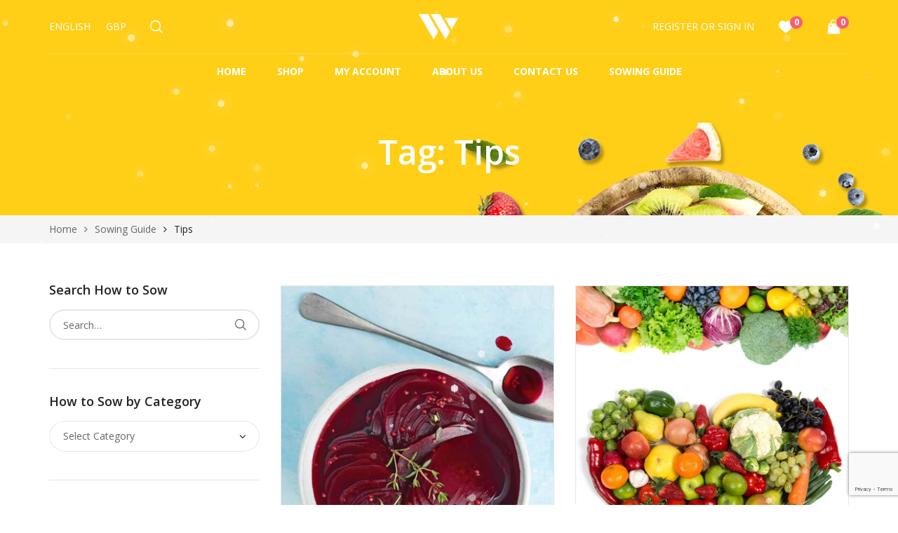

--- FILE ---
content_type: text/html; charset=UTF-8
request_url: https://welldales.co.uk/tag/tips/
body_size: 32751
content:
<!-- This page is cached by the Hummingbird Performance plugin v3.17.1 - https://wordpress.org/plugins/hummingbird-performance/. --><!DOCTYPE html>
<html class="no-js" lang="en-US">
<head>
    <meta charset="UTF-8"/>
    <meta name="viewport" content="width=device-width, initial-scale=1.0, maximum-scale=1.0,user-scalable=0"/>
    <link rel="profile" href="https://gmpg.org/xfn/11"/>

    				<script>document.documentElement.className = document.documentElement.className + ' yes-js js_active js'</script>
			<meta name='robots' content='index, follow, max-image-preview:large, max-snippet:-1, max-video-preview:-1' />
	<style>img:is([sizes="auto" i], [sizes^="auto," i]) { contain-intrinsic-size: 3000px 1500px }</style>
	
	<!-- This site is optimized with the Yoast SEO plugin v26.4 - https://yoast.com/wordpress/plugins/seo/ -->
	<title>Tips Archives - Welldales</title>
	<link rel="canonical" href="https://welldales.co.uk/tag/tips/" />
	<meta property="og:locale" content="en_US" />
	<meta property="og:type" content="article" />
	<meta property="og:title" content="Tips Archives - Welldales" />
	<meta property="og:url" content="https://welldales.co.uk/tag/tips/" />
	<meta property="og:site_name" content="Welldales" />
	<meta name="twitter:card" content="summary_large_image" />
	<meta name="twitter:site" content="@Welldales" />
	<script type="application/ld+json" class="yoast-schema-graph">{"@context":"https://schema.org","@graph":[{"@type":"CollectionPage","@id":"https://welldales.co.uk/tag/tips/","url":"https://welldales.co.uk/tag/tips/","name":"Tips Archives - Welldales","isPartOf":{"@id":"https://welldales.co.uk/#website"},"primaryImageOfPage":{"@id":"https://welldales.co.uk/tag/tips/#primaryimage"},"image":{"@id":"https://welldales.co.uk/tag/tips/#primaryimage"},"thumbnailUrl":"https://welldales.co.uk/wp-content/uploads/2020/12/amazing-beetroot-health-benefits.jpg","breadcrumb":{"@id":"https://welldales.co.uk/tag/tips/#breadcrumb"},"inLanguage":"en-US"},{"@type":"ImageObject","inLanguage":"en-US","@id":"https://welldales.co.uk/tag/tips/#primaryimage","url":"https://welldales.co.uk/wp-content/uploads/2020/12/amazing-beetroot-health-benefits.jpg","contentUrl":"https://welldales.co.uk/wp-content/uploads/2020/12/amazing-beetroot-health-benefits.jpg","width":800,"height":1091,"caption":"amazing beetroot health benefits"},{"@type":"BreadcrumbList","@id":"https://welldales.co.uk/tag/tips/#breadcrumb","itemListElement":[{"@type":"ListItem","position":1,"name":"Home","item":"https://welldales.co.uk/"},{"@type":"ListItem","position":2,"name":"Tips"}]},{"@type":"WebSite","@id":"https://welldales.co.uk/#website","url":"https://welldales.co.uk/","name":"Welldales","description":"Free Delivery on All Orders","publisher":{"@id":"https://welldales.co.uk/#organization"},"potentialAction":[{"@type":"SearchAction","target":{"@type":"EntryPoint","urlTemplate":"https://welldales.co.uk/?s={search_term_string}"},"query-input":{"@type":"PropertyValueSpecification","valueRequired":true,"valueName":"search_term_string"}}],"inLanguage":"en-US"},{"@type":"Organization","@id":"https://welldales.co.uk/#organization","name":"Welldales","url":"https://welldales.co.uk/","logo":{"@type":"ImageObject","inLanguage":"en-US","@id":"https://welldales.co.uk/#/schema/logo/image/","url":"https://welldales.co.uk/wp-content/uploads/2020/12/cropped-Welldales-Logo-Favicon.png","contentUrl":"https://welldales.co.uk/wp-content/uploads/2020/12/cropped-Welldales-Logo-Favicon.png","width":512,"height":512,"caption":"Welldales"},"image":{"@id":"https://welldales.co.uk/#/schema/logo/image/"},"sameAs":["https://www.facebook.com/welldalesUK/","https://x.com/Welldales","https://www.instagram.com/welldalesuk/"]}]}</script>
	<!-- / Yoast SEO plugin. -->


<link rel='dns-prefetch' href='//www.googletagmanager.com' />
<link rel='dns-prefetch' href='//hb.wpmucdn.com' />
<link href='//hb.wpmucdn.com' rel='preconnect' />
<link rel="alternate" type="application/rss+xml" title="Welldales &raquo; Feed" href="https://welldales.co.uk/feed/" />
<link rel="alternate" type="application/rss+xml" title="Welldales &raquo; Comments Feed" href="https://welldales.co.uk/comments/feed/" />
<link rel="alternate" type="application/rss+xml" title="Welldales &raquo; Tips Tag Feed" href="https://welldales.co.uk/tag/tips/feed/" />
		<!-- This site uses the Google Analytics by MonsterInsights plugin v9.10.0 - Using Analytics tracking - https://www.monsterinsights.com/ -->
							<script src="//www.googletagmanager.com/gtag/js?id=G-GGZM2JQL3B"  data-cfasync="false" data-wpfc-render="false" async></script>
			<script data-cfasync="false" data-wpfc-render="false">
				var mi_version = '9.10.0';
				var mi_track_user = true;
				var mi_no_track_reason = '';
								var MonsterInsightsDefaultLocations = {"page_location":"https:\/\/welldales.co.uk\/tag\/tips\/"};
								if ( typeof MonsterInsightsPrivacyGuardFilter === 'function' ) {
					var MonsterInsightsLocations = (typeof MonsterInsightsExcludeQuery === 'object') ? MonsterInsightsPrivacyGuardFilter( MonsterInsightsExcludeQuery ) : MonsterInsightsPrivacyGuardFilter( MonsterInsightsDefaultLocations );
				} else {
					var MonsterInsightsLocations = (typeof MonsterInsightsExcludeQuery === 'object') ? MonsterInsightsExcludeQuery : MonsterInsightsDefaultLocations;
				}

								var disableStrs = [
										'ga-disable-G-GGZM2JQL3B',
									];

				/* Function to detect opted out users */
				function __gtagTrackerIsOptedOut() {
					for (var index = 0; index < disableStrs.length; index++) {
						if (document.cookie.indexOf(disableStrs[index] + '=true') > -1) {
							return true;
						}
					}

					return false;
				}

				/* Disable tracking if the opt-out cookie exists. */
				if (__gtagTrackerIsOptedOut()) {
					for (var index = 0; index < disableStrs.length; index++) {
						window[disableStrs[index]] = true;
					}
				}

				/* Opt-out function */
				function __gtagTrackerOptout() {
					for (var index = 0; index < disableStrs.length; index++) {
						document.cookie = disableStrs[index] + '=true; expires=Thu, 31 Dec 2099 23:59:59 UTC; path=/';
						window[disableStrs[index]] = true;
					}
				}

				if ('undefined' === typeof gaOptout) {
					function gaOptout() {
						__gtagTrackerOptout();
					}
				}
								window.dataLayer = window.dataLayer || [];

				window.MonsterInsightsDualTracker = {
					helpers: {},
					trackers: {},
				};
				if (mi_track_user) {
					function __gtagDataLayer() {
						dataLayer.push(arguments);
					}

					function __gtagTracker(type, name, parameters) {
						if (!parameters) {
							parameters = {};
						}

						if (parameters.send_to) {
							__gtagDataLayer.apply(null, arguments);
							return;
						}

						if (type === 'event') {
														parameters.send_to = monsterinsights_frontend.v4_id;
							var hookName = name;
							if (typeof parameters['event_category'] !== 'undefined') {
								hookName = parameters['event_category'] + ':' + name;
							}

							if (typeof MonsterInsightsDualTracker.trackers[hookName] !== 'undefined') {
								MonsterInsightsDualTracker.trackers[hookName](parameters);
							} else {
								__gtagDataLayer('event', name, parameters);
							}
							
						} else {
							__gtagDataLayer.apply(null, arguments);
						}
					}

					__gtagTracker('js', new Date());
					__gtagTracker('set', {
						'developer_id.dZGIzZG': true,
											});
					if ( MonsterInsightsLocations.page_location ) {
						__gtagTracker('set', MonsterInsightsLocations);
					}
										__gtagTracker('config', 'G-GGZM2JQL3B', {"forceSSL":"true","link_attribution":"true"} );
										window.gtag = __gtagTracker;										(function () {
						/* https://developers.google.com/analytics/devguides/collection/analyticsjs/ */
						/* ga and __gaTracker compatibility shim. */
						var noopfn = function () {
							return null;
						};
						var newtracker = function () {
							return new Tracker();
						};
						var Tracker = function () {
							return null;
						};
						var p = Tracker.prototype;
						p.get = noopfn;
						p.set = noopfn;
						p.send = function () {
							var args = Array.prototype.slice.call(arguments);
							args.unshift('send');
							__gaTracker.apply(null, args);
						};
						var __gaTracker = function () {
							var len = arguments.length;
							if (len === 0) {
								return;
							}
							var f = arguments[len - 1];
							if (typeof f !== 'object' || f === null || typeof f.hitCallback !== 'function') {
								if ('send' === arguments[0]) {
									var hitConverted, hitObject = false, action;
									if ('event' === arguments[1]) {
										if ('undefined' !== typeof arguments[3]) {
											hitObject = {
												'eventAction': arguments[3],
												'eventCategory': arguments[2],
												'eventLabel': arguments[4],
												'value': arguments[5] ? arguments[5] : 1,
											}
										}
									}
									if ('pageview' === arguments[1]) {
										if ('undefined' !== typeof arguments[2]) {
											hitObject = {
												'eventAction': 'page_view',
												'page_path': arguments[2],
											}
										}
									}
									if (typeof arguments[2] === 'object') {
										hitObject = arguments[2];
									}
									if (typeof arguments[5] === 'object') {
										Object.assign(hitObject, arguments[5]);
									}
									if ('undefined' !== typeof arguments[1].hitType) {
										hitObject = arguments[1];
										if ('pageview' === hitObject.hitType) {
											hitObject.eventAction = 'page_view';
										}
									}
									if (hitObject) {
										action = 'timing' === arguments[1].hitType ? 'timing_complete' : hitObject.eventAction;
										hitConverted = mapArgs(hitObject);
										__gtagTracker('event', action, hitConverted);
									}
								}
								return;
							}

							function mapArgs(args) {
								var arg, hit = {};
								var gaMap = {
									'eventCategory': 'event_category',
									'eventAction': 'event_action',
									'eventLabel': 'event_label',
									'eventValue': 'event_value',
									'nonInteraction': 'non_interaction',
									'timingCategory': 'event_category',
									'timingVar': 'name',
									'timingValue': 'value',
									'timingLabel': 'event_label',
									'page': 'page_path',
									'location': 'page_location',
									'title': 'page_title',
									'referrer' : 'page_referrer',
								};
								for (arg in args) {
																		if (!(!args.hasOwnProperty(arg) || !gaMap.hasOwnProperty(arg))) {
										hit[gaMap[arg]] = args[arg];
									} else {
										hit[arg] = args[arg];
									}
								}
								return hit;
							}

							try {
								f.hitCallback();
							} catch (ex) {
							}
						};
						__gaTracker.create = newtracker;
						__gaTracker.getByName = newtracker;
						__gaTracker.getAll = function () {
							return [];
						};
						__gaTracker.remove = noopfn;
						__gaTracker.loaded = true;
						window['__gaTracker'] = __gaTracker;
					})();
									} else {
										console.log("");
					(function () {
						function __gtagTracker() {
							return null;
						}

						window['__gtagTracker'] = __gtagTracker;
						window['gtag'] = __gtagTracker;
					})();
									}
			</script>
							<!-- / Google Analytics by MonsterInsights -->
		<script>
window._wpemojiSettings = {"baseUrl":"https:\/\/s.w.org\/images\/core\/emoji\/16.0.1\/72x72\/","ext":".png","svgUrl":"https:\/\/s.w.org\/images\/core\/emoji\/16.0.1\/svg\/","svgExt":".svg","source":{"concatemoji":"https:\/\/welldales.co.uk\/wp-includes\/js\/wp-emoji-release.min.js?ver=6.8.3"}};
/*! This file is auto-generated */
!function(s,n){var o,i,e;function c(e){try{var t={supportTests:e,timestamp:(new Date).valueOf()};sessionStorage.setItem(o,JSON.stringify(t))}catch(e){}}function p(e,t,n){e.clearRect(0,0,e.canvas.width,e.canvas.height),e.fillText(t,0,0);var t=new Uint32Array(e.getImageData(0,0,e.canvas.width,e.canvas.height).data),a=(e.clearRect(0,0,e.canvas.width,e.canvas.height),e.fillText(n,0,0),new Uint32Array(e.getImageData(0,0,e.canvas.width,e.canvas.height).data));return t.every(function(e,t){return e===a[t]})}function u(e,t){e.clearRect(0,0,e.canvas.width,e.canvas.height),e.fillText(t,0,0);for(var n=e.getImageData(16,16,1,1),a=0;a<n.data.length;a++)if(0!==n.data[a])return!1;return!0}function f(e,t,n,a){switch(t){case"flag":return n(e,"\ud83c\udff3\ufe0f\u200d\u26a7\ufe0f","\ud83c\udff3\ufe0f\u200b\u26a7\ufe0f")?!1:!n(e,"\ud83c\udde8\ud83c\uddf6","\ud83c\udde8\u200b\ud83c\uddf6")&&!n(e,"\ud83c\udff4\udb40\udc67\udb40\udc62\udb40\udc65\udb40\udc6e\udb40\udc67\udb40\udc7f","\ud83c\udff4\u200b\udb40\udc67\u200b\udb40\udc62\u200b\udb40\udc65\u200b\udb40\udc6e\u200b\udb40\udc67\u200b\udb40\udc7f");case"emoji":return!a(e,"\ud83e\udedf")}return!1}function g(e,t,n,a){var r="undefined"!=typeof WorkerGlobalScope&&self instanceof WorkerGlobalScope?new OffscreenCanvas(300,150):s.createElement("canvas"),o=r.getContext("2d",{willReadFrequently:!0}),i=(o.textBaseline="top",o.font="600 32px Arial",{});return e.forEach(function(e){i[e]=t(o,e,n,a)}),i}function t(e){var t=s.createElement("script");t.src=e,t.defer=!0,s.head.appendChild(t)}"undefined"!=typeof Promise&&(o="wpEmojiSettingsSupports",i=["flag","emoji"],n.supports={everything:!0,everythingExceptFlag:!0},e=new Promise(function(e){s.addEventListener("DOMContentLoaded",e,{once:!0})}),new Promise(function(t){var n=function(){try{var e=JSON.parse(sessionStorage.getItem(o));if("object"==typeof e&&"number"==typeof e.timestamp&&(new Date).valueOf()<e.timestamp+604800&&"object"==typeof e.supportTests)return e.supportTests}catch(e){}return null}();if(!n){if("undefined"!=typeof Worker&&"undefined"!=typeof OffscreenCanvas&&"undefined"!=typeof URL&&URL.createObjectURL&&"undefined"!=typeof Blob)try{var e="postMessage("+g.toString()+"("+[JSON.stringify(i),f.toString(),p.toString(),u.toString()].join(",")+"));",a=new Blob([e],{type:"text/javascript"}),r=new Worker(URL.createObjectURL(a),{name:"wpTestEmojiSupports"});return void(r.onmessage=function(e){c(n=e.data),r.terminate(),t(n)})}catch(e){}c(n=g(i,f,p,u))}t(n)}).then(function(e){for(var t in e)n.supports[t]=e[t],n.supports.everything=n.supports.everything&&n.supports[t],"flag"!==t&&(n.supports.everythingExceptFlag=n.supports.everythingExceptFlag&&n.supports[t]);n.supports.everythingExceptFlag=n.supports.everythingExceptFlag&&!n.supports.flag,n.DOMReady=!1,n.readyCallback=function(){n.DOMReady=!0}}).then(function(){return e}).then(function(){var e;n.supports.everything||(n.readyCallback(),(e=n.source||{}).concatemoji?t(e.concatemoji):e.wpemoji&&e.twemoji&&(t(e.twemoji),t(e.wpemoji)))}))}((window,document),window._wpemojiSettings);
</script>
<link rel='stylesheet' id='cf7ic_style-css' href='https://hb.wpmucdn.com/welldales.co.uk/13668e4e-0d99-4d20-a9e2-04529d5f0eb0.css' media='all' />
<style id='wp-emoji-styles-inline-css'>

	img.wp-smiley, img.emoji {
		display: inline !important;
		border: none !important;
		box-shadow: none !important;
		height: 1em !important;
		width: 1em !important;
		margin: 0 0.07em !important;
		vertical-align: -0.1em !important;
		background: none !important;
		padding: 0 !important;
	}
</style>
<style id='classic-theme-styles-inline-css'>
/*! This file is auto-generated */
.wp-block-button__link{color:#fff;background-color:#32373c;border-radius:9999px;box-shadow:none;text-decoration:none;padding:calc(.667em + 2px) calc(1.333em + 2px);font-size:1.125em}.wp-block-file__button{background:#32373c;color:#fff;text-decoration:none}
</style>
<style id='global-styles-inline-css'>
:root{--wp--preset--aspect-ratio--square: 1;--wp--preset--aspect-ratio--4-3: 4/3;--wp--preset--aspect-ratio--3-4: 3/4;--wp--preset--aspect-ratio--3-2: 3/2;--wp--preset--aspect-ratio--2-3: 2/3;--wp--preset--aspect-ratio--16-9: 16/9;--wp--preset--aspect-ratio--9-16: 9/16;--wp--preset--color--black: #000000;--wp--preset--color--cyan-bluish-gray: #abb8c3;--wp--preset--color--white: #ffffff;--wp--preset--color--pale-pink: #f78da7;--wp--preset--color--vivid-red: #cf2e2e;--wp--preset--color--luminous-vivid-orange: #ff6900;--wp--preset--color--luminous-vivid-amber: #fcb900;--wp--preset--color--light-green-cyan: #7bdcb5;--wp--preset--color--vivid-green-cyan: #00d084;--wp--preset--color--pale-cyan-blue: #8ed1fc;--wp--preset--color--vivid-cyan-blue: #0693e3;--wp--preset--color--vivid-purple: #9b51e0;--wp--preset--gradient--vivid-cyan-blue-to-vivid-purple: linear-gradient(135deg,rgba(6,147,227,1) 0%,rgb(155,81,224) 100%);--wp--preset--gradient--light-green-cyan-to-vivid-green-cyan: linear-gradient(135deg,rgb(122,220,180) 0%,rgb(0,208,130) 100%);--wp--preset--gradient--luminous-vivid-amber-to-luminous-vivid-orange: linear-gradient(135deg,rgba(252,185,0,1) 0%,rgba(255,105,0,1) 100%);--wp--preset--gradient--luminous-vivid-orange-to-vivid-red: linear-gradient(135deg,rgba(255,105,0,1) 0%,rgb(207,46,46) 100%);--wp--preset--gradient--very-light-gray-to-cyan-bluish-gray: linear-gradient(135deg,rgb(238,238,238) 0%,rgb(169,184,195) 100%);--wp--preset--gradient--cool-to-warm-spectrum: linear-gradient(135deg,rgb(74,234,220) 0%,rgb(151,120,209) 20%,rgb(207,42,186) 40%,rgb(238,44,130) 60%,rgb(251,105,98) 80%,rgb(254,248,76) 100%);--wp--preset--gradient--blush-light-purple: linear-gradient(135deg,rgb(255,206,236) 0%,rgb(152,150,240) 100%);--wp--preset--gradient--blush-bordeaux: linear-gradient(135deg,rgb(254,205,165) 0%,rgb(254,45,45) 50%,rgb(107,0,62) 100%);--wp--preset--gradient--luminous-dusk: linear-gradient(135deg,rgb(255,203,112) 0%,rgb(199,81,192) 50%,rgb(65,88,208) 100%);--wp--preset--gradient--pale-ocean: linear-gradient(135deg,rgb(255,245,203) 0%,rgb(182,227,212) 50%,rgb(51,167,181) 100%);--wp--preset--gradient--electric-grass: linear-gradient(135deg,rgb(202,248,128) 0%,rgb(113,206,126) 100%);--wp--preset--gradient--midnight: linear-gradient(135deg,rgb(2,3,129) 0%,rgb(40,116,252) 100%);--wp--preset--font-size--small: 13px;--wp--preset--font-size--medium: 20px;--wp--preset--font-size--large: 36px;--wp--preset--font-size--x-large: 42px;--wp--preset--spacing--20: 0.44rem;--wp--preset--spacing--30: 0.67rem;--wp--preset--spacing--40: 1rem;--wp--preset--spacing--50: 1.5rem;--wp--preset--spacing--60: 2.25rem;--wp--preset--spacing--70: 3.38rem;--wp--preset--spacing--80: 5.06rem;--wp--preset--shadow--natural: 6px 6px 9px rgba(0, 0, 0, 0.2);--wp--preset--shadow--deep: 12px 12px 50px rgba(0, 0, 0, 0.4);--wp--preset--shadow--sharp: 6px 6px 0px rgba(0, 0, 0, 0.2);--wp--preset--shadow--outlined: 6px 6px 0px -3px rgba(255, 255, 255, 1), 6px 6px rgba(0, 0, 0, 1);--wp--preset--shadow--crisp: 6px 6px 0px rgba(0, 0, 0, 1);}:where(.is-layout-flex){gap: 0.5em;}:where(.is-layout-grid){gap: 0.5em;}body .is-layout-flex{display: flex;}.is-layout-flex{flex-wrap: wrap;align-items: center;}.is-layout-flex > :is(*, div){margin: 0;}body .is-layout-grid{display: grid;}.is-layout-grid > :is(*, div){margin: 0;}:where(.wp-block-columns.is-layout-flex){gap: 2em;}:where(.wp-block-columns.is-layout-grid){gap: 2em;}:where(.wp-block-post-template.is-layout-flex){gap: 1.25em;}:where(.wp-block-post-template.is-layout-grid){gap: 1.25em;}.has-black-color{color: var(--wp--preset--color--black) !important;}.has-cyan-bluish-gray-color{color: var(--wp--preset--color--cyan-bluish-gray) !important;}.has-white-color{color: var(--wp--preset--color--white) !important;}.has-pale-pink-color{color: var(--wp--preset--color--pale-pink) !important;}.has-vivid-red-color{color: var(--wp--preset--color--vivid-red) !important;}.has-luminous-vivid-orange-color{color: var(--wp--preset--color--luminous-vivid-orange) !important;}.has-luminous-vivid-amber-color{color: var(--wp--preset--color--luminous-vivid-amber) !important;}.has-light-green-cyan-color{color: var(--wp--preset--color--light-green-cyan) !important;}.has-vivid-green-cyan-color{color: var(--wp--preset--color--vivid-green-cyan) !important;}.has-pale-cyan-blue-color{color: var(--wp--preset--color--pale-cyan-blue) !important;}.has-vivid-cyan-blue-color{color: var(--wp--preset--color--vivid-cyan-blue) !important;}.has-vivid-purple-color{color: var(--wp--preset--color--vivid-purple) !important;}.has-black-background-color{background-color: var(--wp--preset--color--black) !important;}.has-cyan-bluish-gray-background-color{background-color: var(--wp--preset--color--cyan-bluish-gray) !important;}.has-white-background-color{background-color: var(--wp--preset--color--white) !important;}.has-pale-pink-background-color{background-color: var(--wp--preset--color--pale-pink) !important;}.has-vivid-red-background-color{background-color: var(--wp--preset--color--vivid-red) !important;}.has-luminous-vivid-orange-background-color{background-color: var(--wp--preset--color--luminous-vivid-orange) !important;}.has-luminous-vivid-amber-background-color{background-color: var(--wp--preset--color--luminous-vivid-amber) !important;}.has-light-green-cyan-background-color{background-color: var(--wp--preset--color--light-green-cyan) !important;}.has-vivid-green-cyan-background-color{background-color: var(--wp--preset--color--vivid-green-cyan) !important;}.has-pale-cyan-blue-background-color{background-color: var(--wp--preset--color--pale-cyan-blue) !important;}.has-vivid-cyan-blue-background-color{background-color: var(--wp--preset--color--vivid-cyan-blue) !important;}.has-vivid-purple-background-color{background-color: var(--wp--preset--color--vivid-purple) !important;}.has-black-border-color{border-color: var(--wp--preset--color--black) !important;}.has-cyan-bluish-gray-border-color{border-color: var(--wp--preset--color--cyan-bluish-gray) !important;}.has-white-border-color{border-color: var(--wp--preset--color--white) !important;}.has-pale-pink-border-color{border-color: var(--wp--preset--color--pale-pink) !important;}.has-vivid-red-border-color{border-color: var(--wp--preset--color--vivid-red) !important;}.has-luminous-vivid-orange-border-color{border-color: var(--wp--preset--color--luminous-vivid-orange) !important;}.has-luminous-vivid-amber-border-color{border-color: var(--wp--preset--color--luminous-vivid-amber) !important;}.has-light-green-cyan-border-color{border-color: var(--wp--preset--color--light-green-cyan) !important;}.has-vivid-green-cyan-border-color{border-color: var(--wp--preset--color--vivid-green-cyan) !important;}.has-pale-cyan-blue-border-color{border-color: var(--wp--preset--color--pale-cyan-blue) !important;}.has-vivid-cyan-blue-border-color{border-color: var(--wp--preset--color--vivid-cyan-blue) !important;}.has-vivid-purple-border-color{border-color: var(--wp--preset--color--vivid-purple) !important;}.has-vivid-cyan-blue-to-vivid-purple-gradient-background{background: var(--wp--preset--gradient--vivid-cyan-blue-to-vivid-purple) !important;}.has-light-green-cyan-to-vivid-green-cyan-gradient-background{background: var(--wp--preset--gradient--light-green-cyan-to-vivid-green-cyan) !important;}.has-luminous-vivid-amber-to-luminous-vivid-orange-gradient-background{background: var(--wp--preset--gradient--luminous-vivid-amber-to-luminous-vivid-orange) !important;}.has-luminous-vivid-orange-to-vivid-red-gradient-background{background: var(--wp--preset--gradient--luminous-vivid-orange-to-vivid-red) !important;}.has-very-light-gray-to-cyan-bluish-gray-gradient-background{background: var(--wp--preset--gradient--very-light-gray-to-cyan-bluish-gray) !important;}.has-cool-to-warm-spectrum-gradient-background{background: var(--wp--preset--gradient--cool-to-warm-spectrum) !important;}.has-blush-light-purple-gradient-background{background: var(--wp--preset--gradient--blush-light-purple) !important;}.has-blush-bordeaux-gradient-background{background: var(--wp--preset--gradient--blush-bordeaux) !important;}.has-luminous-dusk-gradient-background{background: var(--wp--preset--gradient--luminous-dusk) !important;}.has-pale-ocean-gradient-background{background: var(--wp--preset--gradient--pale-ocean) !important;}.has-electric-grass-gradient-background{background: var(--wp--preset--gradient--electric-grass) !important;}.has-midnight-gradient-background{background: var(--wp--preset--gradient--midnight) !important;}.has-small-font-size{font-size: var(--wp--preset--font-size--small) !important;}.has-medium-font-size{font-size: var(--wp--preset--font-size--medium) !important;}.has-large-font-size{font-size: var(--wp--preset--font-size--large) !important;}.has-x-large-font-size{font-size: var(--wp--preset--font-size--x-large) !important;}
:where(.wp-block-post-template.is-layout-flex){gap: 1.25em;}:where(.wp-block-post-template.is-layout-grid){gap: 1.25em;}
:where(.wp-block-columns.is-layout-flex){gap: 2em;}:where(.wp-block-columns.is-layout-grid){gap: 2em;}
:root :where(.wp-block-pullquote){font-size: 1.5em;line-height: 1.6;}
</style>
<link rel='stylesheet' id='wphb-1-css' href='https://hb.wpmucdn.com/welldales.co.uk/6895307e-340f-45c3-b5c5-cc1c339c26a4.css' media='all' />
<style id='wphb-1-inline-css'>
 .snow-container { position: fixed; height: 100vh; width: 100vw; top: 0; bottom: 0; overflow: hidden; pointer-events: none; filter: drop-shadow(0 0 10px white); background: transparent; } .snow-container .snow { position: absolute; color: #fff; font-size: 19px; width: 15px; height: 30px; } .snow-container .snow:nth-child(1) { opacity: 0.55; transform: translate(67vw, -10px) scale(0.34); animation: fall-1 28s -10s linear infinite; } @keyframes fall-1 { 73% { transform: translate(67vw, 49vh) scale(0.34); } to { transform: translate(67vw, 100vh) scale(0.34); } } .snow-container .snow:nth-child(2) { opacity: 0.85; transform: translate(97vw, -10px) scale(0.78); animation: fall-2 30s -9s linear infinite; } @keyframes fall-2 { 81% { transform: translate(97vw, 59vh) scale(0.78); } to { transform: translate(97vw, 100vh) scale(0.78); } } .snow-container .snow:nth-child(3) { opacity: 0.78; transform: translate(25vw, -10px) scale(0.47); animation: fall-3 25s -25s linear infinite; } @keyframes fall-3 { 84% { transform: translate(25vw, 86vh) scale(0.47); } to { transform: translate(25vw, 100vh) scale(0.47); } } .snow-container .snow:nth-child(4) { opacity: 0.96; transform: translate(49vw, -10px) scale(0.72); animation: fall-4 19s -14s linear infinite; } @keyframes fall-4 { 48% { transform: translate(49vw, 32vh) scale(0.72); } to { transform: translate(49vw, 100vh) scale(0.72); } } .snow-container .snow:nth-child(5) { opacity: 0.59; transform: translate(52vw, -10px) scale(0.82); animation: fall-5 22s -6s linear infinite; } @keyframes fall-5 { 87% { transform: translate(52vw, 100vh) scale(0.82); } to { transform: translate(52vw, 100vh) scale(0.82); } } .snow-container .snow:nth-child(6) { opacity: 0.28; transform: translate(28vw, -10px) scale(0.92); animation: fall-6 15s -8s linear infinite; } @keyframes fall-6 { 32% { transform: translate(28vw, 91vh) scale(0.92); } to { transform: translate(28vw, 100vh) scale(0.92); } } .snow-container .snow:nth-child(7) { opacity: 0.38; transform: translate(98vw, -10px) scale(0.94); animation: fall-7 18s -16s linear infinite; } @keyframes fall-7 { 69% { transform: translate(98vw, 53vh) scale(0.94); } to { transform: translate(98vw, 100vh) scale(0.94); } } .snow-container .snow:nth-child(8) { opacity: 0.11; transform: translate(94vw, -10px) scale(0.98); animation: fall-8 16s -29s linear infinite; } @keyframes fall-8 { 44% { transform: translate(94vw, 59vh) scale(0.98); } to { transform: translate(94vw, 100vh) scale(0.98); } } .snow-container .snow:nth-child(9) { opacity: 0.95; transform: translate(91vw, -10px) scale(0.82); animation: fall-9 28s -24s linear infinite; } @keyframes fall-9 { 35% { transform: translate(91vw, 77vh) scale(0.82); } to { transform: translate(91vw, 100vh) scale(0.82); } } .snow-container .snow:nth-child(10) { opacity: 0.19; transform: translate(99vw, -10px) scale(0.62); animation: fall-10 20s -27s linear infinite; } @keyframes fall-10 { 70% { transform: translate(99vw, 65vh) scale(0.62); } to { transform: translate(99vw, 100vh) scale(0.62); } } .snow-container .snow:nth-child(11) { opacity: 0.29; transform: translate(41vw, -10px) scale(0.72); animation: fall-11 13s -28s linear infinite; } @keyframes fall-11 { 73% { transform: translate(41vw, 82vh) scale(0.72); } to { transform: translate(41vw, 100vh) scale(0.72); } } .snow-container .snow:nth-child(12) { opacity: 0.34; transform: translate(48vw, -10px) scale(0.42); animation: fall-12 26s -18s linear infinite; } @keyframes fall-12 { 54% { transform: translate(48vw, 30vh) scale(0.42); } to { transform: translate(48vw, 100vh) scale(0.42); } } .snow-container .snow:nth-child(13) { opacity: 0.50; transform: translate(57vw, -10px) scale(0.83); animation: fall-13 27s -26s linear infinite; } @keyframes fall-13 { 83% { transform: translate(57vw, 51vh) scale(0.83); } to { transform: translate(57vw, 100vh) scale(0.83); } } .snow-container .snow:nth-child(14) { opacity: 0.15; transform: translate(43vw, -10px) scale(0.97); animation: fall-14 18s -7s linear infinite; } @keyframes fall-14 { 51% { transform: translate(43vw, 72vh) scale(0.97); } to { transform: translate(43vw, 100vh) scale(0.97); } } .snow-container .snow:nth-child(15) { opacity: 0.35; transform: translate(7vw, -10px) scale(0.54); animation: fall-15 27s -23s linear infinite; } @keyframes fall-15 { 40% { transform: translate(7vw, 50vh) scale(0.54); } to { transform: translate(7vw, 100vh) scale(0.54); } } .snow-container .snow:nth-child(16) { opacity: 0.34; transform: translate(23vw, -10px) scale(0.50); animation: fall-16 29s -30s linear infinite; } @keyframes fall-16 { 43% { transform: translate(23vw, 54vh) scale(0.50); } to { transform: translate(23vw, 100vh) scale(0.50); } } .snow-container .snow:nth-child(17) { opacity: 0.72; transform: translate(88vw, -10px) scale(0.69); animation: fall-17 10s -17s linear infinite; } @keyframes fall-17 { 41% { transform: translate(88vw, 87vh) scale(0.69); } to { transform: translate(88vw, 100vh) scale(0.69); } } .snow-container .snow:nth-child(18) { opacity: 0.94; transform: translate(53vw, -10px) scale(0.46); animation: fall-18 21s -26s linear infinite; } @keyframes fall-18 { 46% { transform: translate(53vw, 68vh) scale(0.46); } to { transform: translate(53vw, 100vh) scale(0.46); } } .snow-container .snow:nth-child(19) { opacity: 0.78; transform: translate(46vw, -10px) scale(0.47); animation: fall-19 26s -12s linear infinite; } @keyframes fall-19 { 63% { transform: translate(46vw, 61vh) scale(0.47); } to { transform: translate(46vw, 100vh) scale(0.47); } } .snow-container .snow:nth-child(20) { opacity: 0.16; transform: translate(90vw, -10px) scale(0.90); animation: fall-20 13s -4s linear infinite; } @keyframes fall-20 { 73% { transform: translate(90vw, 32vh) scale(0.90); } to { transform: translate(90vw, 100vh) scale(0.90); } } .snow-container .snow:nth-child(21) { opacity: 0.85; transform: translate(15vw, -10px) scale(0.95); animation: fall-21 10s -11s linear infinite; } @keyframes fall-21 { 84% { transform: translate(15vw, 78vh) scale(0.95); } to { transform: translate(15vw, 100vh) scale(0.95); } } .snow-container .snow:nth-child(22) { opacity: 0.96; transform: translate(27vw, -10px) scale(0.77); animation: fall-22 17s -15s linear infinite; } @keyframes fall-22 { 56% { transform: translate(27vw, 82vh) scale(0.77); } to { transform: translate(27vw, 100vh) scale(0.77); } } .snow-container .snow:nth-child(23) { opacity: 0.48; transform: translate(15vw, -10px) scale(0.77); animation: fall-23 29s -28s linear infinite; } @keyframes fall-23 { 65% { transform: translate(15vw, 81vh) scale(0.77); } to { transform: translate(15vw, 100vh) scale(0.77); } } .snow-container .snow:nth-child(24) { opacity: 0.69; transform: translate(45vw, -10px) scale(0.36); animation: fall-24 20s -23s linear infinite; } @keyframes fall-24 { 45% { transform: translate(45vw, 77vh) scale(0.36); } to { transform: translate(45vw, 100vh) scale(0.36); } } .snow-container .snow:nth-child(25) { opacity: 0.40; transform: translate(11vw, -10px) scale(0.70); animation: fall-25 20s -24s linear infinite; } @keyframes fall-25 { 80% { transform: translate(11vw, 72vh) scale(0.70); } to { transform: translate(11vw, 100vh) scale(0.70); } } .snow-container .snow:nth-child(26) { opacity: 0.92; transform: translate(0vw, -10px) scale(0.82); animation: fall-26 12s -11s linear infinite; } @keyframes fall-26 { 67% { transform: translate(0vw, 77vh) scale(0.82); } to { transform: translate(0vw, 100vh) scale(0.82); } } .snow-container .snow:nth-child(27) { opacity: 0.29; transform: translate(84vw, -10px) scale(0.99); animation: fall-27 18s -3s linear infinite; } @keyframes fall-27 { 64% { transform: translate(84vw, 68vh) scale(0.99); } to { transform: translate(84vw, 100vh) scale(0.99); } } .snow-container .snow:nth-child(28) { opacity: 0.85; transform: translate(43vw, -10px) scale(0.45); animation: fall-28 16s -5s linear infinite; } @keyframes fall-28 { 66% { transform: translate(43vw, 58vh) scale(0.45); } to { transform: translate(43vw, 100vh) scale(0.45); } } .snow-container .snow:nth-child(29) { opacity: 0.46; transform: translate(64vw, -10px) scale(0.86); animation: fall-29 10s -19s linear infinite; } @keyframes fall-29 { 87% { transform: translate(64vw, 99vh) scale(0.86); } to { transform: translate(64vw, 100vh) scale(0.86); } } .snow-container .snow:nth-child(30) { opacity: 0.18; transform: translate(99vw, -10px) scale(0.76); animation: fall-30 18s -23s linear infinite; } @keyframes fall-30 { 57% { transform: translate(99vw, 62vh) scale(0.76); } to { transform: translate(99vw, 100vh) scale(0.76); } } .snow-container .snow:nth-child(31) { opacity: 0.68; transform: translate(19vw, -10px) scale(0.73); animation: fall-31 30s -28s linear infinite; } @keyframes fall-31 { 70% { transform: translate(19vw, 53vh) scale(0.73); } to { transform: translate(19vw, 100vh) scale(0.73); } } .snow-container .snow:nth-child(32) { opacity: 0.17; transform: translate(69vw, -10px) scale(0.52); animation: fall-32 15s -26s linear infinite; } @keyframes fall-32 { 54% { transform: translate(69vw, 92vh) scale(0.52); } to { transform: translate(69vw, 100vh) scale(0.52); } } .snow-container .snow:nth-child(33) { opacity: 0.94; transform: translate(97vw, -10px) scale(0.31); animation: fall-33 13s -24s linear infinite; } @keyframes fall-33 { 47% { transform: translate(97vw, 94vh) scale(0.31); } to { transform: translate(97vw, 100vh) scale(0.31); } } .snow-container .snow:nth-child(34) { opacity: 0.94; transform: translate(50vw, -10px) scale(0.87); animation: fall-34 16s -16s linear infinite; } @keyframes fall-34 { 42% { transform: translate(50vw, 68vh) scale(0.87); } to { transform: translate(50vw, 100vh) scale(0.87); } } .snow-container .snow:nth-child(35) { opacity: 0.72; transform: translate(39vw, -10px) scale(0.75); animation: fall-35 19s -12s linear infinite; } @keyframes fall-35 { 83% { transform: translate(39vw, 91vh) scale(0.75); } to { transform: translate(39vw, 100vh) scale(0.75); } } .snow-container .snow:nth-child(36) { opacity: 0.79; transform: translate(82vw, -10px) scale(0.43); animation: fall-36 17s -6s linear infinite; } @keyframes fall-36 { 63% { transform: translate(82vw, 46vh) scale(0.43); } to { transform: translate(82vw, 100vh) scale(0.43); } } .snow-container .snow:nth-child(37) { opacity: 0.90; transform: translate(50vw, -10px) scale(0.80); animation: fall-37 17s -21s linear infinite; } @keyframes fall-37 { 35% { transform: translate(50vw, 35vh) scale(0.80); } to { transform: translate(50vw, 100vh) scale(0.80); } } .snow-container .snow:nth-child(38) { opacity: 0.92; transform: translate(33vw, -10px) scale(0.55); animation: fall-38 25s -19s linear infinite; } @keyframes fall-38 { 35% { transform: translate(33vw, 34vh) scale(0.55); } to { transform: translate(33vw, 100vh) scale(0.55); } } .snow-container .snow:nth-child(39) { opacity: 0.40; transform: translate(22vw, -10px) scale(0.85); animation: fall-39 29s -8s linear infinite; } @keyframes fall-39 { 31% { transform: translate(22vw, 44vh) scale(0.85); } to { transform: translate(22vw, 100vh) scale(0.85); } } .snow-container .snow:nth-child(40) { opacity: 0.62; transform: translate(100vw, -10px) scale(0.70); animation: fall-40 19s -6s linear infinite; } @keyframes fall-40 { 56% { transform: translate(100vw, 75vh) scale(0.70); } to { transform: translate(100vw, 100vh) scale(0.70); } } .snow-container .snow:nth-child(41) { opacity: 0.74; transform: translate(25vw, -10px) scale(0.56); animation: fall-41 13s -11s linear infinite; } @keyframes fall-41 { 34% { transform: translate(25vw, 54vh) scale(0.56); } to { transform: translate(25vw, 100vh) scale(0.56); } } .snow-container .snow:nth-child(42) { opacity: 0.94; transform: translate(82vw, -10px) scale(0.63); animation: fall-42 14s -22s linear infinite; } @keyframes fall-42 { 79% { transform: translate(82vw, 78vh) scale(0.63); } to { transform: translate(82vw, 100vh) scale(0.63); } } .snow-container .snow:nth-child(43) { opacity: 0.24; transform: translate(56vw, -10px) scale(0.73); animation: fall-43 11s -27s linear infinite; } @keyframes fall-43 { 77% { transform: translate(56vw, 95vh) scale(0.73); } to { transform: translate(56vw, 100vh) scale(0.73); } } .snow-container .snow:nth-child(44) { opacity: 0.15; transform: translate(96vw, -10px) scale(0.51); animation: fall-44 20s -17s linear infinite; } @keyframes fall-44 { 84% { transform: translate(96vw, 42vh) scale(0.51); } to { transform: translate(96vw, 100vh) scale(0.51); } } .snow-container .snow:nth-child(45) { opacity: 0.78; transform: translate(71vw, -10px) scale(0.83); animation: fall-45 25s -24s linear infinite; } @keyframes fall-45 { 44% { transform: translate(71vw, 50vh) scale(0.83); } to { transform: translate(71vw, 100vh) scale(0.83); } } .snow-container .snow:nth-child(46) { opacity: 0.83; transform: translate(40vw, -10px) scale(0.79); animation: fall-46 24s -21s linear infinite; } @keyframes fall-46 { 75% { transform: translate(40vw, 100vh) scale(0.79); } to { transform: translate(40vw, 100vh) scale(0.79); } } .snow-container .snow:nth-child(47) { opacity: 0.18; transform: translate(68vw, -10px) scale(0.63); animation: fall-47 30s -10s linear infinite; } @keyframes fall-47 { 53% { transform: translate(68vw, 31vh) scale(0.63); } to { transform: translate(68vw, 100vh) scale(0.63); } } .snow-container .snow:nth-child(48) { opacity: 0.84; transform: translate(85vw, -10px) scale(0.68); animation: fall-48 28s -14s linear infinite; } @keyframes fall-48 { 37% { transform: translate(85vw, 90vh) scale(0.68); } to { transform: translate(85vw, 100vh) scale(0.68); } } .snow-container .snow:nth-child(49) { opacity: 0.14; transform: translate(86vw, -10px) scale(0.91); animation: fall-49 19s -14s linear infinite; } @keyframes fall-49 { 61% { transform: translate(86vw, 68vh) scale(0.91); } to { transform: translate(86vw, 100vh) scale(0.91); } } .snow-container .snow:nth-child(50) { opacity: 0.59; transform: translate(51vw, -10px) scale(0.77); animation: fall-50 24s -24s linear infinite; } @keyframes fall-50 { 42% { transform: translate(51vw, 96vh) scale(0.77); } to { transform: translate(51vw, 100vh) scale(0.77); } } .snow-container .snow:nth-child(51) { opacity: 0.49; transform: translate(1vw, -10px) scale(0.87); animation: fall-51 22s -5s linear infinite; } @keyframes fall-51 { 59% { transform: translate(1vw, 58vh) scale(0.87); } to { transform: translate(1vw, 100vh) scale(0.87); } } .snow-container .snow:nth-child(52) { opacity: 0.19; transform: translate(7vw, -10px) scale(0.76); animation: fall-52 11s -13s linear infinite; } @keyframes fall-52 { 81% { transform: translate(7vw, 96vh) scale(0.76); } to { transform: translate(7vw, 100vh) scale(0.76); } } .snow-container .snow:nth-child(53) { opacity: 0.51; transform: translate(86vw, -10px) scale(0.38); animation: fall-53 28s -23s linear infinite; } @keyframes fall-53 { 89% { transform: translate(86vw, 89vh) scale(0.38); } to { transform: translate(86vw, 100vh) scale(0.38); } } .snow-container .snow:nth-child(54) { opacity: 0.48; transform: translate(0vw, -10px) scale(0.84); animation: fall-54 14s -3s linear infinite; } @keyframes fall-54 { 88% { transform: translate(0vw, 73vh) scale(0.84); } to { transform: translate(0vw, 100vh) scale(0.84); } } .snow-container .snow:nth-child(55) { opacity: 0.45; transform: translate(56vw, -10px) scale(0.93); animation: fall-55 21s -14s linear infinite; } @keyframes fall-55 { 70% { transform: translate(56vw, 42vh) scale(0.93); } to { transform: translate(56vw, 100vh) scale(0.93); } } .snow-container .snow:nth-child(56) { opacity: 0.34; transform: translate(82vw, -10px) scale(0.98); animation: fall-56 14s -13s linear infinite; } @keyframes fall-56 { 89% { transform: translate(82vw, 81vh) scale(0.98); } to { transform: translate(82vw, 100vh) scale(0.98); } } .snow-container .snow:nth-child(57) { opacity: 0.69; transform: translate(91vw, -10px) scale(0.49); animation: fall-57 24s -13s linear infinite; } @keyframes fall-57 { 77% { transform: translate(91vw, 61vh) scale(0.49); } to { transform: translate(91vw, 100vh) scale(0.49); } } .snow-container .snow:nth-child(58) { opacity: 0.83; transform: translate(59vw, -10px) scale(0.35); animation: fall-58 17s -16s linear infinite; } @keyframes fall-58 { 32% { transform: translate(59vw, 89vh) scale(0.35); } to { transform: translate(59vw, 100vh) scale(0.35); } } .snow-container .snow:nth-child(59) { opacity: 0.67; transform: translate(60vw, -10px) scale(0.41); animation: fall-59 30s -15s linear infinite; } @keyframes fall-59 { 36% { transform: translate(60vw, 81vh) scale(0.41); } to { transform: translate(60vw, 100vh) scale(0.41); } } .snow-container .snow:nth-child(60) { opacity: 0.75; transform: translate(9vw, -10px) scale(0.69); animation: fall-60 17s -6s linear infinite; } @keyframes fall-60 { 78% { transform: translate(9vw, 57vh) scale(0.69); } to { transform: translate(9vw, 100vh) scale(0.69); } } .snow-container .snow:nth-child(61) { opacity: 0.64; transform: translate(52vw, -10px) scale(0.87); animation: fall-61 19s -28s linear infinite; } @keyframes fall-61 { 49% { transform: translate(52vw, 73vh) scale(0.87); } to { transform: translate(52vw, 100vh) scale(0.87); } } .snow-container .snow:nth-child(62) { opacity: 0.78; transform: translate(14vw, -10px) scale(0.86); animation: fall-62 26s -20s linear infinite; } @keyframes fall-62 { 75% { transform: translate(14vw, 47vh) scale(0.86); } to { transform: translate(14vw, 100vh) scale(0.86); } } .snow-container .snow:nth-child(63) { opacity: 0.75; transform: translate(4vw, -10px) scale(0.38); animation: fall-63 19s -24s linear infinite; } @keyframes fall-63 { 67% { transform: translate(4vw, 36vh) scale(0.38); } to { transform: translate(4vw, 100vh) scale(0.38); } } .snow-container .snow:nth-child(64) { opacity: 0.34; transform: translate(90vw, -10px) scale(0.72); animation: fall-64 12s -22s linear infinite; } @keyframes fall-64 { 69% { transform: translate(90vw, 95vh) scale(0.72); } to { transform: translate(90vw, 100vh) scale(0.72); } } .snow-container .snow:nth-child(65) { opacity: 0.15; transform: translate(3vw, -10px) scale(0.55); animation: fall-65 30s -14s linear infinite; } @keyframes fall-65 { 38% { transform: translate(3vw, 41vh) scale(0.55); } to { transform: translate(3vw, 100vh) scale(0.55); } } .snow-container .snow:nth-child(66) { opacity: 0.43; transform: translate(64vw, -10px) scale(0.57); animation: fall-66 23s -22s linear infinite; } @keyframes fall-66 { 73% { transform: translate(64vw, 84vh) scale(0.57); } to { transform: translate(64vw, 100vh) scale(0.57); } } .snow-container .snow:nth-child(67) { opacity: 0.50; transform: translate(85vw, -10px) scale(0.40); animation: fall-67 26s -29s linear infinite; } @keyframes fall-67 { 55% { transform: translate(85vw, 97vh) scale(0.40); } to { transform: translate(85vw, 100vh) scale(0.40); } } .snow-container .snow:nth-child(68) { opacity: 0.22; transform: translate(85vw, -10px) scale(0.98); animation: fall-68 22s -7s linear infinite; } @keyframes fall-68 { 45% { transform: translate(85vw, 46vh) scale(0.98); } to { transform: translate(85vw, 100vh) scale(0.98); } } .snow-container .snow:nth-child(69) { opacity: 0.43; transform: translate(29vw, -10px) scale(0.86); animation: fall-69 26s -29s linear infinite; } @keyframes fall-69 { 56% { transform: translate(29vw, 88vh) scale(0.86); } to { transform: translate(29vw, 100vh) scale(0.86); } } .snow-container .snow:nth-child(70) { opacity: 0.35; transform: translate(50vw, -10px) scale(0.55); animation: fall-70 25s -19s linear infinite; } @keyframes fall-70 { 74% { transform: translate(50vw, 48vh) scale(0.55); } to { transform: translate(50vw, 100vh) scale(0.55); } } .snow-container .snow:nth-child(71) { opacity: 0.90; transform: translate(53vw, -10px) scale(0.82); animation: fall-71 15s -26s linear infinite; } @keyframes fall-71 { 43% { transform: translate(53vw, 94vh) scale(0.82); } to { transform: translate(53vw, 100vh) scale(0.82); } } .snow-container .snow:nth-child(72) { opacity: 0.12; transform: translate(55vw, -10px) scale(0.76); animation: fall-72 14s -7s linear infinite; } @keyframes fall-72 { 55% { transform: translate(55vw, 90vh) scale(0.76); } to { transform: translate(55vw, 100vh) scale(0.76); } } .snow-container .snow:nth-child(73) { opacity: 0.47; transform: translate(25vw, -10px) scale(0.74); animation: fall-73 24s -14s linear infinite; } @keyframes fall-73 { 77% { transform: translate(25vw, 75vh) scale(0.74); } to { transform: translate(25vw, 100vh) scale(0.74); } } .snow-container .snow:nth-child(74) { opacity: 0.48; transform: translate(29vw, -10px) scale(0.75); animation: fall-74 27s -9s linear infinite; } @keyframes fall-74 { 42% { transform: translate(29vw, 57vh) scale(0.75); } to { transform: translate(29vw, 100vh) scale(0.75); } } .snow-container .snow:nth-child(75) { opacity: 0.84; transform: translate(24vw, -10px) scale(0.80); animation: fall-75 10s -5s linear infinite; } @keyframes fall-75 { 70% { transform: translate(24vw, 36vh) scale(0.80); } to { transform: translate(24vw, 100vh) scale(0.80); } } .snow-container .snow:nth-child(76) { opacity: 0.34; transform: translate(78vw, -10px) scale(0.45); animation: fall-76 14s -26s linear infinite; } @keyframes fall-76 { 84% { transform: translate(78vw, 56vh) scale(0.45); } to { transform: translate(78vw, 100vh) scale(0.45); } } .snow-container .snow:nth-child(77) { opacity: 0.43; transform: translate(83vw, -10px) scale(0.46); animation: fall-77 20s -5s linear infinite; } @keyframes fall-77 { 68% { transform: translate(83vw, 75vh) scale(0.46); } to { transform: translate(83vw, 100vh) scale(0.46); } } .snow-container .snow:nth-child(78) { opacity: 0.12; transform: translate(87vw, -10px) scale(0.62); animation: fall-78 13s -14s linear infinite; } @keyframes fall-78 { 38% { transform: translate(87vw, 39vh) scale(0.62); } to { transform: translate(87vw, 100vh) scale(0.62); } } .snow-container .snow:nth-child(79) { opacity: 0.88; transform: translate(25vw, -10px) scale(0.83); animation: fall-79 18s -10s linear infinite; } @keyframes fall-79 { 84% { transform: translate(25vw, 82vh) scale(0.83); } to { transform: translate(25vw, 100vh) scale(0.83); } } .snow-container .snow:nth-child(80) { opacity: 0.81; transform: translate(58vw, -10px) scale(0.40); animation: fall-80 27s -23s linear infinite; } @keyframes fall-80 { 33% { transform: translate(58vw, 74vh) scale(0.40); } to { transform: translate(58vw, 100vh) scale(0.40); } } .snow-container .snow:nth-child(81) { opacity: 0.75; transform: translate(85vw, -10px) scale(0.80); animation: fall-81 14s -17s linear infinite; } @keyframes fall-81 { 66% { transform: translate(85vw, 48vh) scale(0.80); } to { transform: translate(85vw, 100vh) scale(0.80); } } .snow-container .snow:nth-child(82) { opacity: 0.17; transform: translate(18vw, -10px) scale(0.86); animation: fall-82 30s -13s linear infinite; } @keyframes fall-82 { 55% { transform: translate(18vw, 38vh) scale(0.86); } to { transform: translate(18vw, 100vh) scale(0.86); } } .snow-container .snow:nth-child(83) { opacity: 0.58; transform: translate(0vw, -10px) scale(0.60); animation: fall-83 18s -28s linear infinite; } @keyframes fall-83 { 55% { transform: translate(0vw, 54vh) scale(0.60); } to { transform: translate(0vw, 100vh) scale(0.60); } } .snow-container .snow:nth-child(84) { opacity: 0.21; transform: translate(44vw, -10px) scale(0.75); animation: fall-84 26s -7s linear infinite; } @keyframes fall-84 { 33% { transform: translate(44vw, 83vh) scale(0.75); } to { transform: translate(44vw, 100vh) scale(0.75); } } .snow-container .snow:nth-child(85) { opacity: 0.51; transform: translate(29vw, -10px) scale(0.44); animation: fall-85 18s -4s linear infinite; } @keyframes fall-85 { 73% { transform: translate(29vw, 66vh) scale(0.44); } to { transform: translate(29vw, 100vh) scale(0.44); } } .snow-container .snow:nth-child(86) { opacity: 0.28; transform: translate(73vw, -10px) scale(0.51); animation: fall-86 24s -4s linear infinite; } @keyframes fall-86 { 49% { transform: translate(73vw, 83vh) scale(0.51); } to { transform: translate(73vw, 100vh) scale(0.51); } } .snow-container .snow:nth-child(87) { opacity: 0.60; transform: translate(28vw, -10px) scale(0.46); animation: fall-87 25s -29s linear infinite; } @keyframes fall-87 { 81% { transform: translate(28vw, 56vh) scale(0.46); } to { transform: translate(28vw, 100vh) scale(0.46); } } .snow-container .snow:nth-child(88) { opacity: 0.26; transform: translate(70vw, -10px) scale(0.92); animation: fall-88 23s -6s linear infinite; } @keyframes fall-88 { 61% { transform: translate(70vw, 93vh) scale(0.92); } to { transform: translate(70vw, 100vh) scale(0.92); } } .snow-container .snow:nth-child(89) { opacity: 0.92; transform: translate(55vw, -10px) scale(0.58); animation: fall-89 19s -3s linear infinite; } @keyframes fall-89 { 77% { transform: translate(55vw, 97vh) scale(0.58); } to { transform: translate(55vw, 100vh) scale(0.58); } } .snow-container .snow:nth-child(90) { opacity: 0.60; transform: translate(26vw, -10px) scale(0.55); animation: fall-90 13s -28s linear infinite; } @keyframes fall-90 { 35% { transform: translate(26vw, 81vh) scale(0.55); } to { transform: translate(26vw, 100vh) scale(0.55); } } .snow-container .snow:nth-child(91) { opacity: 0.34; transform: translate(11vw, -10px) scale(0.89); animation: fall-91 10s -11s linear infinite; } @keyframes fall-91 { 38% { transform: translate(11vw, 32vh) scale(0.89); } to { transform: translate(11vw, 100vh) scale(0.89); } } .snow-container .snow:nth-child(92) { opacity: 0.78; transform: translate(97vw, -10px) scale(0.42); animation: fall-92 18s -9s linear infinite; } @keyframes fall-92 { 54% { transform: translate(97vw, 88vh) scale(0.42); } to { transform: translate(97vw, 100vh) scale(0.42); } } .snow-container .snow:nth-child(93) { opacity: 0.62; transform: translate(23vw, -10px) scale(0.76); animation: fall-93 23s -22s linear infinite; } @keyframes fall-93 { 88% { transform: translate(23vw, 74vh) scale(0.76); } to { transform: translate(23vw, 100vh) scale(0.76); } } .snow-container .snow:nth-child(94) { opacity: 0.32; transform: translate(87vw, -10px) scale(0.84); animation: fall-94 27s -20s linear infinite; } @keyframes fall-94 { 71% { transform: translate(87vw, 75vh) scale(0.84); } to { transform: translate(87vw, 100vh) scale(0.84); } } .snow-container .snow:nth-child(95) { opacity: 0.18; transform: translate(71vw, -10px) scale(0.50); animation: fall-95 29s -23s linear infinite; } @keyframes fall-95 { 76% { transform: translate(71vw, 35vh) scale(0.50); } to { transform: translate(71vw, 100vh) scale(0.50); } } .snow-container .snow:nth-child(96) { opacity: 0.46; transform: translate(89vw, -10px) scale(0.73); animation: fall-96 29s -17s linear infinite; } @keyframes fall-96 { 41% { transform: translate(89vw, 54vh) scale(0.73); } to { transform: translate(89vw, 100vh) scale(0.73); } } .snow-container .snow:nth-child(97) { opacity: 0.57; transform: translate(25vw, -10px) scale(0.61); animation: fall-97 24s -3s linear infinite; } @keyframes fall-97 { 53% { transform: translate(25vw, 60vh) scale(0.61); } to { transform: translate(25vw, 100vh) scale(0.61); } } .snow-container .snow:nth-child(98) { opacity: 0.40; transform: translate(88vw, -10px) scale(0.68); animation: fall-98 18s -20s linear infinite; } @keyframes fall-98 { 61% { transform: translate(88vw, 57vh) scale(0.68); } to { transform: translate(88vw, 100vh) scale(0.68); } } .snow-container .snow:nth-child(99) { opacity: 0.95; transform: translate(68vw, -10px) scale(0.66); animation: fall-99 15s -7s linear infinite; } @keyframes fall-99 { 89% { transform: translate(68vw, 58vh) scale(0.66); } to { transform: translate(68vw, 100vh) scale(0.66); } } .snow-container .snow:nth-child(100) { opacity: 0.14; transform: translate(66vw, -10px) scale(0.81); animation: fall-100 19s -14s linear infinite; } @keyframes fall-100 { 35% { transform: translate(66vw, 84vh) scale(0.81); } to { transform: translate(66vw, 100vh) scale(0.81); } } 
</style>
<style id='woocommerce-inline-inline-css'>
.woocommerce form .form-row .required { visibility: visible; }
</style>
<link rel='stylesheet' id='wphb-2-css' href='https://hb.wpmucdn.com/welldales.co.uk/a8de8f9d-38a2-4663-926c-a39b8b566a5e.css' media='all' />
<link rel='stylesheet' id='rtwpvs-css' href='https://hb.wpmucdn.com/welldales.co.uk/cf960e7a-0c9c-4a69-8528-1c68fcf2a809.css' media='all' />
<style id='rtwpvs-inline-css'>
        
            .rtwpvs-term:not(.rtwpvs-radio-term) {
                width: 30px;
                height: 30px;
            }

            .rtwpvs-squared .rtwpvs-button-term {
                min-width: 30px;
            }

            .rtwpvs-button-term span {
                font-size: 16px;
            }

            
            
                        .rtwpvs.rtwpvs-attribute-behavior-blur .rtwpvs-term:not(.rtwpvs-radio-term).disabled::before,
            .rtwpvs.rtwpvs-attribute-behavior-blur .rtwpvs-term:not(.rtwpvs-radio-term).disabled::after,
            .rtwpvs.rtwpvs-attribute-behavior-blur .rtwpvs-term:not(.rtwpvs-radio-term).disabled:hover::before,
            .rtwpvs.rtwpvs-attribute-behavior-blur .rtwpvs-term:not(.rtwpvs-radio-term).disabled:hover::after {
                background: #ff0000 !important;
            }

                                    .rtwpvs.rtwpvs-attribute-behavior-blur .rtwpvs-term:not(.rtwpvs-radio-term).disabled img,
            .rtwpvs.rtwpvs-attribute-behavior-blur .rtwpvs-term:not(.rtwpvs-radio-term).disabled span,
            .rtwpvs.rtwpvs-attribute-behavior-blur .rtwpvs-term:not(.rtwpvs-radio-term).disabled:hover img,
            .rtwpvs.rtwpvs-attribute-behavior-blur .rtwpvs-term:not(.rtwpvs-radio-term).disabled:hover span {
                opacity: 0.3;
            }

                    
		
</style>
<link rel='stylesheet' id='rtwpvs-tooltip-css' href='https://hb.wpmucdn.com/welldales.co.uk/6ba2b3ee-8362-43cb-8074-b1374f11f604.css' media='all' />
<link rel='stylesheet' id='font-awesome-css' href='https://hb.wpmucdn.com/welldales.co.uk/bc8d7ab4-ab1b-4aac-bf97-f11f7220b4c6.css' media='all' />
<style id='font-awesome-inline-css'>
[data-font="FontAwesome"]:before {font-family: 'FontAwesome' !important;content: attr(data-icon) !important;speak: none !important;font-weight: normal !important;font-variant: normal !important;text-transform: none !important;line-height: 1 !important;font-style: normal !important;-webkit-font-smoothing: antialiased !important;-moz-osx-font-smoothing: grayscale !important;}
</style>
<link rel='stylesheet' id='megamenu-frontend-css' href='https://hb.wpmucdn.com/welldales.co.uk/be11973e-7dcf-4818-8231-7afe6fe6c56e.css' media='all' />
<link rel='stylesheet' id='scrollbar-css' href='https://hb.wpmucdn.com/welldales.co.uk/f57217ef-9e0d-44f4-a766-196460912723.css' media='all' />
<link rel='stylesheet' id='chosen-css' href='https://hb.wpmucdn.com/welldales.co.uk/98048568-d88b-441e-9273-ce6367669db6.css' media='all' />
<link rel='stylesheet' id='bootstrap-css' href='https://hb.wpmucdn.com/welldales.co.uk/ea76b7a8-751e-4a88-8324-34b1b429d582.css' media='all' />
<link rel='stylesheet' id='slick-css' href='https://hb.wpmucdn.com/welldales.co.uk/01750502-4ce8-4a44-8ed9-f70901e56b7d.css' media='all' />
<link rel='stylesheet' id='armania-fonts-css' href='//fonts.googleapis.com/css?family=Open+Sans%3A300%2C400%2C600%2C700%7CPoppins%3A300%2C400%2C500%2C600%2C700%7CSpartan%3A300%2C400%2C600%2C700%7CManrope%3A300%2C400%2C500%2C600%2C700%7CDancing+Script%3A400%2C500%2C600%2C700%7CWork+Sans%3A300%3B400%3B500%3B600%3B700%7COswald%3A300%3B400%3B500%3B600%3B700&#038;display=swap&#038;ver=1.1.7' media='all' />
<link rel='stylesheet' id='wphb-3-css' href='https://hb.wpmucdn.com/welldales.co.uk/1eed0be2-ee6a-4d23-90f2-ea51c5379774.css' media='all' />
<link rel='stylesheet' id='wphb-4-css' href='https://hb.wpmucdn.com/welldales.co.uk/739b9b05-55f7-45e2-a656-a354d1d72121.css' media='all' />
<style id='wphb-4-inline-css'>
@media (min-width: 1440px){ .elementor-section.elementor-section-boxed:not(.elementor-has-width) > .elementor-container{ width: 1410px; } .elementor-section-stretched.elementor-section-boxed:not(.elementor-has-width) > .elementor-container, .site > .elementor > .elementor-inner, .container{ width: 1440px; } .wcfm-store-page #main{ width: 1440px !important; } .box-nav-vertical .vertical-menu > .menu-item > .megamenu{ max-width: 1200px !important; } .header.style-05_2 ~ .header-sticky .box-nav-vertical .vertical-menu > .menu-item > .megamenu, .header.style-05_2 .box-nav-vertical .vertical-menu > .menu-item > .megamenu{ max-width: 1170px !important; } .header.style-14 ~ .header-sticky .box-nav-vertical .vertical-menu > .menu-item > .megamenu, .header.style-14 .box-nav-vertical .vertical-menu > .menu-item > .megamenu{ max-width: 1137px !important; } }body{ --e-main-color: #222222; --e-main-color-2: #f65f73; --e-main-color-3: #05a503; --e-main-text-color-2: #ffffff; --e-main-special: Spartan; } .ovic-countdown.style-08 .armania-countdown .number{ padding-top: 22px; padding-bottom: 18px; } .ovic-tab.style-18 .tab-link .title{ margin-top: 1px; margin-bottom: -1px; } .header.style-12_3 .header-bot .header-submenu > li > a{ padding-top: 12px; padding-bottom: 8px; } .header.style-12_3 .header-bot .header-submenu > li > a .icon{ margin-top: -2px; margin-bottom: 2px; } .header.style-12_3 .logo .logo-text .text{ margin: 5px 0 -5px; } .header-mobile.style-12_3 .logo .logo-text .text, .header-mobile .logo .logo-text .text{ margin-top: 3px; margin-bottom: -3px; } @media (max-width: 767px){ .ovic-countdown.style-08 .armania-countdown .number{ padding-top: 18px; padding-bottom: 14px; } } 
</style>
<link rel='stylesheet' id='armania-main-css' href='https://hb.wpmucdn.com/welldales.co.uk/ef6c7fb8-3c93-4f46-9e33-da97e50c7590.css' media='all' />
<script type="text/template" id="tmpl-ovic-notice-popup">
    <# if ( data.img_url != '' ) { #>
    <figure>
        <img src="{{data.img_url}}" alt="{{data.title}}" class="growl-thumb"/>
    </figure>
    <# } #>
    <p class="growl-content">
        <# if ( data.title != '' ) { #>
        <span>{{data.title}}</span>
        <# } #>
        {{{data.content}}}
    </p>
</script>
<script type="text/template" id="tmpl-variation-template">
	<div class="woocommerce-variation-description">{{{ data.variation.variation_description }}}</div>
	<div class="woocommerce-variation-price">{{{ data.variation.price_html }}}</div>
	<div class="woocommerce-variation-availability">{{{ data.variation.availability_html }}}</div>
</script>
<script type="text/template" id="tmpl-unavailable-variation-template">
	<p role="alert">Sorry, this product is unavailable. Please choose a different combination.</p>
</script>
<script id="woocommerce-google-analytics-integration-gtag-js-after">
/* Google Analytics for WooCommerce (gtag.js) */
					window.dataLayer = window.dataLayer || [];
					function gtag(){dataLayer.push(arguments);}
					// Set up default consent state.
					for ( const mode of [{"analytics_storage":"denied","ad_storage":"denied","ad_user_data":"denied","ad_personalization":"denied","region":["AT","BE","BG","HR","CY","CZ","DK","EE","FI","FR","DE","GR","HU","IS","IE","IT","LV","LI","LT","LU","MT","NL","NO","PL","PT","RO","SK","SI","ES","SE","GB","CH"]}] || [] ) {
						gtag( "consent", "default", { "wait_for_update": 500, ...mode } );
					}
					gtag("js", new Date());
					gtag("set", "developer_id.dOGY3NW", true);
					gtag("config", "G-0MQDYZD2YS", {"track_404":true,"allow_google_signals":true,"logged_in":false,"linker":{"domains":[],"allow_incoming":false},"custom_map":{"dimension1":"logged_in"}});
</script>
<script src="https://hb.wpmucdn.com/welldales.co.uk/b2c140a9-d183-4b31-a633-b1fc42e291e4.js" id="wphb-5-js"></script>
<script id="wphb-6-js-extra">
var _wpUtilSettings = {"ajax":{"url":"\/wp-admin\/admin-ajax.php"}};
</script>
<script src="https://hb.wpmucdn.com/welldales.co.uk/826cb571-ea72-46a2-9ca9-06982c72b75b.js" id="wphb-6-js"></script>
<script id="wphb-7-js-extra">
var woocommerce_params = {"ajax_url":"\/wp-admin\/admin-ajax.php","wc_ajax_url":"\/?wc-ajax=%%endpoint%%","i18n_password_show":"Show password","i18n_password_hide":"Hide password"};;;var wc_add_to_cart_params = {"ajax_url":"\/wp-admin\/admin-ajax.php","wc_ajax_url":"\/?wc-ajax=%%endpoint%%","i18n_view_cart":"View cart","cart_url":"https:\/\/welldales.co.uk\/cart-2\/","is_cart":"","cart_redirect_after_add":"no"};
</script>
<script src="https://hb.wpmucdn.com/welldales.co.uk/71cc1772-2f29-426f-a43c-87de0f2d1fb8.js" id="wphb-7-js" defer data-wp-strategy="defer"></script>
<script id="WCPAY_ASSETS-js-extra">
var wcpayAssets = {"url":"https:\/\/welldales.co.uk\/wp-content\/plugins\/woocommerce-payments\/dist\/"};
</script>
<script id="wc-add-to-cart-variation-js-extra">
var wc_add_to_cart_variation_params = {"wc_ajax_url":"\/?wc-ajax=%%endpoint%%","i18n_no_matching_variations_text":"Sorry, no products matched your selection. Please choose a different combination.","i18n_make_a_selection_text":"Please select some product options before adding this product to your cart.","i18n_unavailable_text":"Sorry, this product is unavailable. Please choose a different combination.","i18n_reset_alert_text":"Your selection has been reset. Please select some product options before adding this product to your cart.","ajax_url":"\/wp-admin\/admin-ajax.php","i18n_view_cart":"View cart","i18n_add_to_cart":"Add to cart","i18n_select_options":"Select options","cart_url":"https:\/\/welldales.co.uk\/cart-2\/","is_cart":"","cart_redirect_after_add":"no","enable_ajax_add_to_cart":"yes"};
</script>
<script src="https://hb.wpmucdn.com/welldales.co.uk/e59a6c5f-18ca-4b2d-8fd0-9e9c784c86f6.js" id="wc-add-to-cart-variation-js" defer data-wp-strategy="defer"></script>
<link rel="https://api.w.org/" href="https://welldales.co.uk/wp-json/" /><link rel="alternate" title="JSON" type="application/json" href="https://welldales.co.uk/wp-json/wp/v2/tags/465" /><link rel="EditURI" type="application/rsd+xml" title="RSD" href="https://welldales.co.uk/xmlrpc.php?rsd" />
<meta name="generator" content="WordPress 6.8.3" />
<meta name="generator" content="WooCommerce 10.3.7" />
		<style>
			.dgwt-wcas-ico-magnifier,.dgwt-wcas-ico-magnifier-handler{max-width:20px}.dgwt-wcas-search-wrapp{max-width:600px}		</style>
			<noscript><style>.woocommerce-product-gallery{ opacity: 1 !important; }</style></noscript>
	<meta name="generator" content="Elementor 3.13.1; features: a11y_improvements, additional_custom_breakpoints; settings: css_print_method-external, google_font-enabled, font_display-auto">
<meta name="generator" content="Powered by Slider Revolution 6.6.10 - responsive, Mobile-Friendly Slider Plugin for WordPress with comfortable drag and drop interface." />
<link rel="icon" href="https://welldales.co.uk/wp-content/uploads/2020/12/cropped-Welldales-Logo-Favicon-32x32.png" sizes="32x32" />
<link rel="icon" href="https://welldales.co.uk/wp-content/uploads/2020/12/cropped-Welldales-Logo-Favicon-192x192.png" sizes="192x192" />
<link rel="apple-touch-icon" href="https://welldales.co.uk/wp-content/uploads/2020/12/cropped-Welldales-Logo-Favicon-180x180.png" />
<meta name="msapplication-TileImage" content="https://welldales.co.uk/wp-content/uploads/2020/12/cropped-Welldales-Logo-Favicon-270x270.png" />
<script>function setREVStartSize(e){
			//window.requestAnimationFrame(function() {
				window.RSIW = window.RSIW===undefined ? window.innerWidth : window.RSIW;
				window.RSIH = window.RSIH===undefined ? window.innerHeight : window.RSIH;
				try {
					var pw = document.getElementById(e.c).parentNode.offsetWidth,
						newh;
					pw = pw===0 || isNaN(pw) || (e.l=="fullwidth" || e.layout=="fullwidth") ? window.RSIW : pw;
					e.tabw = e.tabw===undefined ? 0 : parseInt(e.tabw);
					e.thumbw = e.thumbw===undefined ? 0 : parseInt(e.thumbw);
					e.tabh = e.tabh===undefined ? 0 : parseInt(e.tabh);
					e.thumbh = e.thumbh===undefined ? 0 : parseInt(e.thumbh);
					e.tabhide = e.tabhide===undefined ? 0 : parseInt(e.tabhide);
					e.thumbhide = e.thumbhide===undefined ? 0 : parseInt(e.thumbhide);
					e.mh = e.mh===undefined || e.mh=="" || e.mh==="auto" ? 0 : parseInt(e.mh,0);
					if(e.layout==="fullscreen" || e.l==="fullscreen")
						newh = Math.max(e.mh,window.RSIH);
					else{
						e.gw = Array.isArray(e.gw) ? e.gw : [e.gw];
						for (var i in e.rl) if (e.gw[i]===undefined || e.gw[i]===0) e.gw[i] = e.gw[i-1];
						e.gh = e.el===undefined || e.el==="" || (Array.isArray(e.el) && e.el.length==0)? e.gh : e.el;
						e.gh = Array.isArray(e.gh) ? e.gh : [e.gh];
						for (var i in e.rl) if (e.gh[i]===undefined || e.gh[i]===0) e.gh[i] = e.gh[i-1];
											
						var nl = new Array(e.rl.length),
							ix = 0,
							sl;
						e.tabw = e.tabhide>=pw ? 0 : e.tabw;
						e.thumbw = e.thumbhide>=pw ? 0 : e.thumbw;
						e.tabh = e.tabhide>=pw ? 0 : e.tabh;
						e.thumbh = e.thumbhide>=pw ? 0 : e.thumbh;
						for (var i in e.rl) nl[i] = e.rl[i]<window.RSIW ? 0 : e.rl[i];
						sl = nl[0];
						for (var i in nl) if (sl>nl[i] && nl[i]>0) { sl = nl[i]; ix=i;}
						var m = pw>(e.gw[ix]+e.tabw+e.thumbw) ? 1 : (pw-(e.tabw+e.thumbw)) / (e.gw[ix]);
						newh =  (e.gh[ix] * m) + (e.tabh + e.thumbh);
					}
					var el = document.getElementById(e.c);
					if (el!==null && el) el.style.height = newh+"px";
					el = document.getElementById(e.c+"_wrapper");
					if (el!==null && el) {
						el.style.height = newh+"px";
						el.style.display = "block";
					}
				} catch(e){
					console.log("Failure at Presize of Slider:" + e)
				}
			//});
		  };</script>
<style type="text/css">.ovic-menu-clone-wrap .head-menu-mobile{background-position:center center;background-repeat:no-repeat;background-attachment:scroll;background-size:cover;}</style>		<style id="wp-custom-css">
			.armania-mobile-style-01.single-product .entry-summary .added_to_cart, .armania-mobile-style-01.single-product .entry-summary .product-buy-now, .armania-mobile-style-01.single-product .entry-summary .single_add_to_cart_button {
 
    transform: translateY(-60px) !important;
}
button.wp-block-search__button {
    display: none !important;
}		</style>
		</head>

<body class="archive tag tag-tips tag-465 wp-embed-responsive wp-theme-armania theme-armania woocommerce-no-js rtwpvs rtwpvs-rounded rtwpvs-attribute-behavior-blur rtwpvs-archive-align-left rtwpvs-tooltip skin-organic  armania-v1.1.7 elementor-default elementor-kit-8">

<a href="#" class="overlay-body"></a>

<!-- #page -->
<div id="page" class="site">

    <header id="header" class="header style-12_2">
    <div class="header-mid">
        <div class="container">
            <div class="header-inner">
                <div class="header-left">
                                        <div class="ovic-menu-wapper horizontal"><ul id="menu-top-bar-menu-fashion" class="ovic-menu header-submenu header_topmenu ovic-menu"><li id="menu-item-10937" class="menu-item menu-item-type-custom menu-item-object-custom menu-item-10937"><a class="disable-link" data-megamenu="0"><span class="text">English</span></a></li>
<li id="menu-item-10943" class="menu-item menu-item-type-custom menu-item-object-custom menu-item-10943"><a class="disable-link" data-megamenu="0"><span class="text">GBP</span></a></li>
</ul></div>                            <div class="block-search armania-dropdown">
            <a data-armania="armania-dropdown" class="woo-search-link" href="#">
                <span class="icon">
                    <span class="main-icon-search"></span>
                </span>
                <span class="text">Search</span>
            </a>
            <div class="block-search sub-menu">
    <div class="dgwt-wcas-search-wrapp dgwt-wcas-has-submit js-dgwt-wcas-mobile-overlay-enabled">
        <form class="search-form dgwt-wcas-search-form" role="search" method="get"
              action="https://welldales.co.uk/">

            
                        <div class="dgwt-wcas-sf-wrapp">
                <label class="screen-reader-text">
                    Products search                </label>
                                                                                    <input type="hidden" name="dgwt_wcas" value="1"/>
                                                                <input type="hidden" name="post_type" value="product"/>
                                <div class="search-input">
                    <input id="dgwt-wcas-search-input-1118"
                           type="search"
                           class="input-text dgwt-wcas-search-input"
                           name="s"
                           value=""
                           placeholder="Search Products..."
                           autocomplete="off"
                           data-custom-params=""
                    />
                    <span class="input-focus"></span>
                    <div class="dgwt-wcas-preloader"></div>
                </div>
                <button type="submit" class="btn-submit dgwt-wcas-search-submit">
                    Search                </button>
            </div>

                    </form>
    </div>
</div>
        </div>
                        </div>
                <div class="logo"><a href="https://welldales.co.uk/"><figure><img alt="Welldales" src="https://welldales.co.uk/wp-content/uploads/2020/11/welldales-White-W-Logo.png" class="_rw" /></figure></a></div>                <div class="header-control">
                    <div class="inner-control">
                        <div class="block-userlink armania-dropdown">
	        <a class="woo-user-link"
           href="https://welldales.co.uk/my-account-2/">
            <span class="icon">
                <span class="main-icon-user"></span>
            </span>
            <span class="text">Register <br> or Sign in</span>
        </a>
	</div>                            <div class="block-wishlist block-woo">
                    <a class="woo-wishlist-link icon-link"
                       href="https://welldales.co.uk/wishlist/">
                        <span class="icon">
                            <span class="main-icon-heart"></span>
                            <span class="count">0</span>
                        </span>
                        <span class="content">
                            <span class="text">Wish List</span>
                            <span class="count-text">0 Item(s)</span>
                        </span>
                    </a>
                </div>
                    <div class="block-minicart armania-dropdown">
                    <a class="woo-cart-link icon-link" href="https://welldales.co.uk/cart-2/" data-armania="armania-dropdown">
            <span class="icon">
                <span class="main-icon-cart"></span>
                <span class="count">0</span>
            </span>
            <span class="content">
                <span class="text">Your <br> Cart</span>
                <span class="count-text">0 Item(s)</span>
                <span class="total"><span class="woocommerce-Price-amount amount"><bdi><span class="woocommerce-Price-currencySymbol">&pound;</span>0.00</bdi></span></span>
            </span>
        </a>
        <div class="widget woocommerce widget_shopping_cart"><div class="widget_shopping_cart_content"></div></div>        </div>
                <div class="block-menu-bar settings-block">
            <a href="#" class="settings-toggle">
                <span class="icon main-icon-menu-2"></span>
                <span class="text">Settings</span>
            </a>
        </div>
        <div class="block-menu-bar mobile-block">
            <a href="#" class="menu-toggle">
                <span class="icon main-icon-menu-1"></span>
                <span class="text">Menu</span>
            </a>
        </div>
                            </div>
                </div>
            </div>
        </div>
    </div>
    <div class="header-bot">
        <div class="container">
            <div class="header-inner megamenu-wrap">
                <div class="box-header-nav">
                    <div class="ovic-menu-wapper horizontal"><ul id="menu-primary-menu-organic" class="armania-nav main-menu horizontal-menu ovic-menu"><li id="menu-item-10955" class="demo menu-item menu-item-type-custom menu-item-object-custom menu-item-home menu-item-10955 menu-item-has-mega-menu menu-item-has-children item-megamenu"><a href="http://welldales.co.uk" data-megamenu="2076">Home</a><div class="sub-menu megamenu"  data-responsive=".megamenu-wrap"  style="width:990px;" ></div></li>
<li id="menu-item-10956" class="menu-item menu-item-type-custom menu-item-object-custom menu-item-10956 menu-item-has-mega-menu menu-item-has-children item-megamenu"><a href="#" class="disable-link" data-megamenu="2077">Shop</a><div class="sub-menu megamenu"  data-responsive=".megamenu-wrap"  style="width:990px;" >		<div data-elementor-type="wp-post" data-elementor-id="2077" class="elementor elementor-2077">
						<div class="elementor-inner">
				<div class="elementor-section-wrap">
									<section class="elementor-section elementor-top-section elementor-element elementor-element-28f83522 elementor-section-boxed elementor-section-height-default elementor-section-height-default none" data-id="28f83522" data-element_type="section">
						<div class="elementor-container elementor-column-gap-extended">
							<div class="elementor-row">
					<div class="elementor-column elementor-col-25 elementor-top-column elementor-element elementor-element-5adb7053 none" data-id="5adb7053" data-element_type="column">
			<div class="elementor-column-wrap elementor-element-populated">
							<div class="elementor-widget-wrap">
						<div class="elementor-element elementor-element-d135e32 none elementor-widget elementor-widget-ovic_menu" data-id="d135e32" data-element_type="widget" data-widget_type="ovic_menu.default">
				<div class="elementor-widget-container">
			        <div class="ovic-custommenu wpb_content_element vc_wp_custommenu style-01">
			<div class="widget widget_nav_menu"><h2 class="widget-title">Browse</h2><div class="ovic-menu-wapper horizontal"><ul id="menu-shop-product-featured" class="menu ovic-menu"><li id="menu-item-32390" class="menu-item menu-item-type-custom menu-item-object-custom menu-item-32390"><a href="https://welldales.co.uk/product-category/all/" data-megamenu="0">All Products</a></li>
<li id="menu-item-32391" class="menu-item menu-item-type-custom menu-item-object-custom menu-item-32391"><a href="https://welldales.co.uk/shop/" data-megamenu="0">Shop</a></li>
</ul></div></div>                    </div>
				</div>
				</div>
						</div>
					</div>
		</div>
				<div class="elementor-column elementor-col-25 elementor-top-column elementor-element elementor-element-7cfd43e1 none" data-id="7cfd43e1" data-element_type="column">
			<div class="elementor-column-wrap elementor-element-populated">
							<div class="elementor-widget-wrap">
						<div class="elementor-element elementor-element-13aed551 none elementor-widget elementor-widget-ovic_menu" data-id="13aed551" data-element_type="widget" data-widget_type="ovic_menu.default">
				<div class="elementor-widget-container">
			        <div class="ovic-custommenu wpb_content_element vc_wp_custommenu style-01">
			<div class="widget widget_nav_menu"><h2 class="widget-title">Categories</h2><div class="ovic-menu-wapper horizontal"><ul id="menu-categories-megamenu" class="menu ovic-menu"><li id="menu-item-32379" class="menu-item menu-item-type-custom menu-item-object-custom menu-item-32379"><a href="https://welldales.co.uk/product-category/chilli-pepper-seeds/" data-megamenu="0">Chilli Pepper Seeds</a></li>
<li id="menu-item-32378" class="menu-item menu-item-type-custom menu-item-object-custom menu-item-32378"><a href="https://welldales.co.uk/product-category/flower-seeds/" data-megamenu="0">Flower Seeds</a></li>
<li id="menu-item-32377" class="menu-item menu-item-type-custom menu-item-object-custom menu-item-32377"><a href="https://welldales.co.uk/product-category/fragrance-oils/" data-megamenu="0">Fragrance Oils</a></li>
<li id="menu-item-32376" class="menu-item menu-item-type-custom menu-item-object-custom menu-item-32376"><a href="https://welldales.co.uk/product-category/fruit-seeds/" data-megamenu="0">Fruit Seeds</a></li>
<li id="menu-item-32375" class="menu-item menu-item-type-custom menu-item-object-custom menu-item-32375"><a href="https://welldales.co.uk/product-category/grass-seeds/" data-megamenu="0">Grass Seeds</a></li>
<li id="menu-item-32374" class="menu-item menu-item-type-custom menu-item-object-custom menu-item-32374"><a href="https://welldales.co.uk/product-category/green-manure-seeds/" data-megamenu="0">Green Manure Seeds</a></li>
<li id="menu-item-32373" class="menu-item menu-item-type-custom menu-item-object-custom menu-item-32373"><a href="https://welldales.co.uk/product-category/herb-seeds/" data-megamenu="0">Herb Seeds</a></li>
</ul></div></div>                    </div>
				</div>
				</div>
						</div>
					</div>
		</div>
				<div class="elementor-column elementor-col-25 elementor-top-column elementor-element elementor-element-ded1702 none" data-id="ded1702" data-element_type="column">
			<div class="elementor-column-wrap elementor-element-populated">
							<div class="elementor-widget-wrap">
						<div class="elementor-element elementor-element-466f970 none elementor-widget elementor-widget-ovic_menu" data-id="466f970" data-element_type="widget" data-widget_type="ovic_menu.default">
				<div class="elementor-widget-container">
			        <div class="ovic-custommenu wpb_content_element vc_wp_custommenu style-01">
			<div class="widget widget_nav_menu"><h2 class="widget-title">More</h2><div class="ovic-menu-wapper horizontal"><ul id="menu-shop-product-page" class="menu ovic-menu"><li id="menu-item-11589" class="menu-item menu-item-type-custom menu-item-object-custom menu-item-11589"><a href="https://welldales.co.uk/product-category/mixed-flower-seeds/" data-megamenu="0">Mixed Flower Seeds</a></li>
<li id="menu-item-29684" class="menu-item menu-item-type-custom menu-item-object-custom menu-item-29684"><a href="https://welldales.co.uk/product-category/plant-care/" data-megamenu="0">Plant Essentials</a></li>
<li id="menu-item-32361" class="menu-item menu-item-type-custom menu-item-object-custom menu-item-32361"><a href="https://welldales.co.uk/product-category/reptile-food-seeds/" data-megamenu="0">Reptile Food Seeds</a></li>
<li id="menu-item-11587" class="menu-item menu-item-type-custom menu-item-object-custom menu-item-11587"><a href="https://welldales.co.uk/product-category/storage/" data-megamenu="0">Seed Storage</a></li>
<li id="menu-item-11590" class="menu-item menu-item-type-custom menu-item-object-custom menu-item-11590"><a href="https://welldales.co.uk/product-category/variety-seed-boxes/" data-megamenu="0">Variety Seed Boxes</a></li>
<li id="menu-item-32360" class="menu-item menu-item-type-custom menu-item-object-custom menu-item-32360"><a href="https://welldales.co.uk/product-category/vegetable-seeds/" data-megamenu="0">Vegetable Seeds</a></li>
<li id="menu-item-32359" class="menu-item menu-item-type-custom menu-item-object-custom menu-item-32359"><a href="https://welldales.co.uk/product-category/wildflower-seeds/" data-megamenu="0">Wildflower Seeds</a></li>
</ul></div></div>                    </div>
				</div>
				</div>
						</div>
					</div>
		</div>
				<div class="elementor-column elementor-col-25 elementor-top-column elementor-element elementor-element-41af54c none" data-id="41af54c" data-element_type="column">
			<div class="elementor-column-wrap elementor-element-populated">
							<div class="elementor-widget-wrap">
						<div class="elementor-element elementor-element-4d49afd none elementor-widget elementor-widget-ovic_menu" data-id="4d49afd" data-element_type="widget" data-widget_type="ovic_menu.default">
				<div class="elementor-widget-container">
			        <div class="ovic-custommenu wpb_content_element vc_wp_custommenu style-01">
			<div class="widget widget_nav_menu"><h2 class="widget-title">Other</h2><div class="ovic-menu-wapper horizontal"><ul id="menu-shop-other-page" class="menu ovic-menu"><li id="menu-item-11052" class="menu-item menu-item-type-post_type menu-item-object-page menu-item-11052"><a href="https://welldales.co.uk/cart-2/" data-megamenu="0">Cart</a></li>
<li id="menu-item-11053" class="menu-item menu-item-type-post_type menu-item-object-page menu-item-11053"><a href="https://welldales.co.uk/checkout-2/" data-megamenu="0">Checkout</a></li>
<li id="menu-item-29679" class="menu-item menu-item-type-post_type menu-item-object-page menu-item-29679"><a href="https://welldales.co.uk/my-account/" data-megamenu="0">Account</a></li>
<li id="menu-item-11055" class="menu-item menu-item-type-post_type menu-item-object-page menu-item-11055"><a href="https://welldales.co.uk/wishlist-2/" data-megamenu="0">Wishlist</a></li>
<li id="menu-item-29682" class="menu-item menu-item-type-post_type menu-item-object-page menu-item-29682"><a href="https://welldales.co.uk/returns/" data-megamenu="0">Returns</a></li>
<li id="menu-item-29680" class="menu-item menu-item-type-post_type menu-item-object-page menu-item-29680"><a href="https://welldales.co.uk/terms-conditions/" data-megamenu="0">Terms</a></li>
<li id="menu-item-11054" class="menu-item menu-item-type-post_type menu-item-object-page menu-item-11054"><a href="https://welldales.co.uk/order-tracking/" data-megamenu="0">Tracking</a></li>
</ul></div></div>                    </div>
				</div>
				</div>
				<div class="elementor-element elementor-element-848ca74 none elementor-widget elementor-widget-ovic_menu" data-id="848ca74" data-element_type="widget" data-widget_type="ovic_menu.default">
				<div class="elementor-widget-container">
			        <div class="ovic-custommenu wpb_content_element vc_wp_custommenu style-01">
			                    </div>
				</div>
				</div>
						</div>
					</div>
		</div>
								</div>
					</div>
		</section>
									</div>
			</div>
					</div>
		</div></li>
<li id="menu-item-11157" class="menu-item menu-item-type-post_type menu-item-object-page menu-item-11157"><a href="https://welldales.co.uk/my-account/" data-megamenu="0">My account</a></li>
<li id="menu-item-11159" class="menu-item menu-item-type-post_type menu-item-object-page menu-item-11159"><a href="https://welldales.co.uk/about-us/" data-megamenu="0">About Us</a></li>
<li id="menu-item-11158" class="menu-item menu-item-type-post_type menu-item-object-page menu-item-11158"><a href="https://welldales.co.uk/contact-us/" data-megamenu="0">Contact Us</a></li>
<li id="menu-item-21715" class="menu-item menu-item-type-post_type menu-item-object-page current_page_parent menu-item-21715"><a href="https://welldales.co.uk/sow/" data-megamenu="0">Sowing Guide</a></li>
</ul></div>                </div>
            </div>
        </div>
    </div>
</header>


    <div class="header-sticky">
        <div class="container">
            <div class="header-inner megamenu-wrap">
                                <div class="box-header-nav">
                    <div class="ovic-menu-wapper horizontal"><ul id="menu-primary-menu-organic-1" class="armania-nav main-menu horizontal-menu ovic-menu"><li class="demo menu-item menu-item-type-custom menu-item-object-custom menu-item-home menu-item-10955 menu-item-has-mega-menu menu-item-has-children item-megamenu"><a href="http://welldales.co.uk" data-megamenu="2076">Home</a><div class="sub-menu megamenu"  data-responsive=".megamenu-wrap"  style="width:990px;" ></div></li>
<li class="menu-item menu-item-type-custom menu-item-object-custom menu-item-10956 menu-item-has-mega-menu menu-item-has-children item-megamenu"><a href="#" class="disable-link" data-megamenu="2077">Shop</a><div class="sub-menu megamenu"  data-responsive=".megamenu-wrap"  style="width:990px;" >		<div data-elementor-type="wp-post" data-elementor-id="2077" class="elementor elementor-2077">
						<div class="elementor-inner">
				<div class="elementor-section-wrap">
									<section class="elementor-section elementor-top-section elementor-element elementor-element-28f83522 elementor-section-boxed elementor-section-height-default elementor-section-height-default none" data-id="28f83522" data-element_type="section">
						<div class="elementor-container elementor-column-gap-extended">
							<div class="elementor-row">
					<div class="elementor-column elementor-col-25 elementor-top-column elementor-element elementor-element-5adb7053 none" data-id="5adb7053" data-element_type="column">
			<div class="elementor-column-wrap elementor-element-populated">
							<div class="elementor-widget-wrap">
						<div class="elementor-element elementor-element-d135e32 none elementor-widget elementor-widget-ovic_menu" data-id="d135e32" data-element_type="widget" data-widget_type="ovic_menu.default">
				<div class="elementor-widget-container">
			        <div class="ovic-custommenu wpb_content_element vc_wp_custommenu style-01">
			<div class="widget widget_nav_menu"><h2 class="widget-title">Browse</h2><div class="ovic-menu-wapper horizontal"><ul id="menu-shop-product-featured-1" class="menu ovic-menu"><li class="menu-item menu-item-type-custom menu-item-object-custom menu-item-32390"><a href="https://welldales.co.uk/product-category/all/" data-megamenu="0">All Products</a></li>
<li class="menu-item menu-item-type-custom menu-item-object-custom menu-item-32391"><a href="https://welldales.co.uk/shop/" data-megamenu="0">Shop</a></li>
</ul></div></div>                    </div>
				</div>
				</div>
						</div>
					</div>
		</div>
				<div class="elementor-column elementor-col-25 elementor-top-column elementor-element elementor-element-7cfd43e1 none" data-id="7cfd43e1" data-element_type="column">
			<div class="elementor-column-wrap elementor-element-populated">
							<div class="elementor-widget-wrap">
						<div class="elementor-element elementor-element-13aed551 none elementor-widget elementor-widget-ovic_menu" data-id="13aed551" data-element_type="widget" data-widget_type="ovic_menu.default">
				<div class="elementor-widget-container">
			        <div class="ovic-custommenu wpb_content_element vc_wp_custommenu style-01">
			<div class="widget widget_nav_menu"><h2 class="widget-title">Categories</h2><div class="ovic-menu-wapper horizontal"><ul id="menu-categories-megamenu-1" class="menu ovic-menu"><li class="menu-item menu-item-type-custom menu-item-object-custom menu-item-32379"><a href="https://welldales.co.uk/product-category/chilli-pepper-seeds/" data-megamenu="0">Chilli Pepper Seeds</a></li>
<li class="menu-item menu-item-type-custom menu-item-object-custom menu-item-32378"><a href="https://welldales.co.uk/product-category/flower-seeds/" data-megamenu="0">Flower Seeds</a></li>
<li class="menu-item menu-item-type-custom menu-item-object-custom menu-item-32377"><a href="https://welldales.co.uk/product-category/fragrance-oils/" data-megamenu="0">Fragrance Oils</a></li>
<li class="menu-item menu-item-type-custom menu-item-object-custom menu-item-32376"><a href="https://welldales.co.uk/product-category/fruit-seeds/" data-megamenu="0">Fruit Seeds</a></li>
<li class="menu-item menu-item-type-custom menu-item-object-custom menu-item-32375"><a href="https://welldales.co.uk/product-category/grass-seeds/" data-megamenu="0">Grass Seeds</a></li>
<li class="menu-item menu-item-type-custom menu-item-object-custom menu-item-32374"><a href="https://welldales.co.uk/product-category/green-manure-seeds/" data-megamenu="0">Green Manure Seeds</a></li>
<li class="menu-item menu-item-type-custom menu-item-object-custom menu-item-32373"><a href="https://welldales.co.uk/product-category/herb-seeds/" data-megamenu="0">Herb Seeds</a></li>
</ul></div></div>                    </div>
				</div>
				</div>
						</div>
					</div>
		</div>
				<div class="elementor-column elementor-col-25 elementor-top-column elementor-element elementor-element-ded1702 none" data-id="ded1702" data-element_type="column">
			<div class="elementor-column-wrap elementor-element-populated">
							<div class="elementor-widget-wrap">
						<div class="elementor-element elementor-element-466f970 none elementor-widget elementor-widget-ovic_menu" data-id="466f970" data-element_type="widget" data-widget_type="ovic_menu.default">
				<div class="elementor-widget-container">
			        <div class="ovic-custommenu wpb_content_element vc_wp_custommenu style-01">
			<div class="widget widget_nav_menu"><h2 class="widget-title">More</h2><div class="ovic-menu-wapper horizontal"><ul id="menu-shop-product-page-1" class="menu ovic-menu"><li class="menu-item menu-item-type-custom menu-item-object-custom menu-item-11589"><a href="https://welldales.co.uk/product-category/mixed-flower-seeds/" data-megamenu="0">Mixed Flower Seeds</a></li>
<li class="menu-item menu-item-type-custom menu-item-object-custom menu-item-29684"><a href="https://welldales.co.uk/product-category/plant-care/" data-megamenu="0">Plant Essentials</a></li>
<li class="menu-item menu-item-type-custom menu-item-object-custom menu-item-32361"><a href="https://welldales.co.uk/product-category/reptile-food-seeds/" data-megamenu="0">Reptile Food Seeds</a></li>
<li class="menu-item menu-item-type-custom menu-item-object-custom menu-item-11587"><a href="https://welldales.co.uk/product-category/storage/" data-megamenu="0">Seed Storage</a></li>
<li class="menu-item menu-item-type-custom menu-item-object-custom menu-item-11590"><a href="https://welldales.co.uk/product-category/variety-seed-boxes/" data-megamenu="0">Variety Seed Boxes</a></li>
<li class="menu-item menu-item-type-custom menu-item-object-custom menu-item-32360"><a href="https://welldales.co.uk/product-category/vegetable-seeds/" data-megamenu="0">Vegetable Seeds</a></li>
<li class="menu-item menu-item-type-custom menu-item-object-custom menu-item-32359"><a href="https://welldales.co.uk/product-category/wildflower-seeds/" data-megamenu="0">Wildflower Seeds</a></li>
</ul></div></div>                    </div>
				</div>
				</div>
						</div>
					</div>
		</div>
				<div class="elementor-column elementor-col-25 elementor-top-column elementor-element elementor-element-41af54c none" data-id="41af54c" data-element_type="column">
			<div class="elementor-column-wrap elementor-element-populated">
							<div class="elementor-widget-wrap">
						<div class="elementor-element elementor-element-4d49afd none elementor-widget elementor-widget-ovic_menu" data-id="4d49afd" data-element_type="widget" data-widget_type="ovic_menu.default">
				<div class="elementor-widget-container">
			        <div class="ovic-custommenu wpb_content_element vc_wp_custommenu style-01">
			<div class="widget widget_nav_menu"><h2 class="widget-title">Other</h2><div class="ovic-menu-wapper horizontal"><ul id="menu-shop-other-page-1" class="menu ovic-menu"><li class="menu-item menu-item-type-post_type menu-item-object-page menu-item-11052"><a href="https://welldales.co.uk/cart-2/" data-megamenu="0">Cart</a></li>
<li class="menu-item menu-item-type-post_type menu-item-object-page menu-item-11053"><a href="https://welldales.co.uk/checkout-2/" data-megamenu="0">Checkout</a></li>
<li class="menu-item menu-item-type-post_type menu-item-object-page menu-item-29679"><a href="https://welldales.co.uk/my-account/" data-megamenu="0">Account</a></li>
<li class="menu-item menu-item-type-post_type menu-item-object-page menu-item-11055"><a href="https://welldales.co.uk/wishlist-2/" data-megamenu="0">Wishlist</a></li>
<li class="menu-item menu-item-type-post_type menu-item-object-page menu-item-29682"><a href="https://welldales.co.uk/returns/" data-megamenu="0">Returns</a></li>
<li class="menu-item menu-item-type-post_type menu-item-object-page menu-item-29680"><a href="https://welldales.co.uk/terms-conditions/" data-megamenu="0">Terms</a></li>
<li class="menu-item menu-item-type-post_type menu-item-object-page menu-item-11054"><a href="https://welldales.co.uk/order-tracking/" data-megamenu="0">Tracking</a></li>
</ul></div></div>                    </div>
				</div>
				</div>
				<div class="elementor-element elementor-element-848ca74 none elementor-widget elementor-widget-ovic_menu" data-id="848ca74" data-element_type="widget" data-widget_type="ovic_menu.default">
				<div class="elementor-widget-container">
			        <div class="ovic-custommenu wpb_content_element vc_wp_custommenu style-01">
			                    </div>
				</div>
				</div>
						</div>
					</div>
		</div>
								</div>
					</div>
		</section>
									</div>
			</div>
					</div>
		</div></li>
<li class="menu-item menu-item-type-post_type menu-item-object-page menu-item-11157"><a href="https://welldales.co.uk/my-account/" data-megamenu="0">My account</a></li>
<li class="menu-item menu-item-type-post_type menu-item-object-page menu-item-11159"><a href="https://welldales.co.uk/about-us/" data-megamenu="0">About Us</a></li>
<li class="menu-item menu-item-type-post_type menu-item-object-page menu-item-11158"><a href="https://welldales.co.uk/contact-us/" data-megamenu="0">Contact Us</a></li>
<li class="menu-item menu-item-type-post_type menu-item-object-page current_page_parent menu-item-21715"><a href="https://welldales.co.uk/sow/" data-megamenu="0">Sowing Guide</a></li>
</ul></div>                                    </div>
                <div class="header-control">
                    <div class="inner-control">
                        <div class="block-userlink armania-dropdown">
	        <a class="woo-user-link"
           href="https://welldales.co.uk/my-account-2/">
            <span class="icon">
                <span class="main-icon-user"></span>
            </span>
            <span class="text">Register <br> or Sign in</span>
        </a>
	</div>                            <div class="block-wishlist block-woo">
                    <a class="woo-wishlist-link icon-link"
                       href="https://welldales.co.uk/wishlist/">
                        <span class="icon">
                            <span class="main-icon-heart"></span>
                            <span class="count">0</span>
                        </span>
                        <span class="content">
                            <span class="text">Wish List</span>
                            <span class="count-text">0 Item(s)</span>
                        </span>
                    </a>
                </div>
                    <div class="block-minicart armania-dropdown">
                    <a class="woo-cart-link icon-link" href="https://welldales.co.uk/cart-2/" data-armania="armania-dropdown">
            <span class="icon">
                <span class="main-icon-cart"></span>
                <span class="count">0</span>
            </span>
            <span class="content">
                <span class="text">Your <br> Cart</span>
                <span class="count-text">0 Item(s)</span>
                <span class="total"><span class="woocommerce-Price-amount amount"><bdi><span class="woocommerce-Price-currencySymbol">&pound;</span>0.00</bdi></span></span>
            </span>
        </a>
        <div class="widget woocommerce widget_shopping_cart"><div class="widget_shopping_cart_content"></div></div>        </div>
                <div class="block-menu-bar settings-block">
            <a href="#" class="settings-toggle">
                <span class="icon main-icon-menu-2"></span>
                <span class="text">Settings</span>
            </a>
        </div>
        <div class="block-menu-bar mobile-block">
            <a href="#" class="menu-toggle">
                <span class="icon main-icon-menu-1"></span>
                <span class="text">Menu</span>
            </a>
        </div>
                            </div>
                </div>
            </div>
        </div>
    </div>
    <!-- .site-content-contain -->
    <div id="content" class="container site-content sidebar-left style-grid blog-page">

        <div class="page-head" style="background-image: url(https://welldales.co.uk/wp-content/uploads/2022/07/SEED-UK-SOWING-GUIDE-HOW-TO-SOW-WELLDALES.png);">
            <div class="container">
                                            <h1 class="page-title entry-title">
                    <span>Tag: <span>Tips</span></span>
                </h1>
                                                </div>
        </div>

        <nav role="navigation" aria-label="Breadcrumbs" class="breadcrumb-trail breadcrumbs"><div class="breadcrumb-wrap"><div class="container"><h2 class="trail-browse">Browse:</h2><ul class="trail-items breadcrumb"><li class="trail-item trail-begin"><a href="https://welldales.co.uk" rel="home"><span class="name">Home</span></a></li><li class="trail-item"><a rel="v:url" property="v:title" href="https://welldales.co.uk/sow/"><span class="name">Sowing Guide</span></a></li><li class="trail-item trail-end active"><span class="name">Tips</span></li></ul></div></div></nav>
        <div id="primary" class="content-area">

            <main id="main" class="site-main">

                <div class="blog-content blog-grid response-content equal-container better-height row">
			<article class="post-item style-01 col-bg-4 col-lg-6 col-md-6 col-sm-6 col-xs-6 col-ts-12 post-13198 post type-post status-publish format-standard has-post-thumbnail hentry category-blog tag-beetroot tag-health tag-tips">
            <div class="post-inner">
                <div class="thumb-wrap">
                <div class="post-thumb">
                    <a href="https://welldales.co.uk/beetroot-health-benefits/" class="thumb-link">
                        <img width="800" height="1091" src="https://welldales.co.uk/wp-content/uploads/2020/12/amazing-beetroot-health-benefits.jpg" class="attachment-full size-full wp-post-image wp-post-image" alt="amazing beetroot health benefits" decoding="async" fetchpriority="high" srcset="https://welldales.co.uk/wp-content/uploads/2020/12/amazing-beetroot-health-benefits.jpg 800w, https://welldales.co.uk/wp-content/uploads/2020/12/amazing-beetroot-health-benefits-220x300.jpg 220w, https://welldales.co.uk/wp-content/uploads/2020/12/amazing-beetroot-health-benefits-751x1024.jpg 751w, https://welldales.co.uk/wp-content/uploads/2020/12/amazing-beetroot-health-benefits-768x1047.jpg 768w, https://welldales.co.uk/wp-content/uploads/2020/12/amazing-beetroot-health-benefits-600x818.jpg 600w, https://welldales.co.uk/wp-content/uploads/2020/12/amazing-beetroot-health-benefits-64x87.jpg 64w, https://welldales.co.uk/wp-content/uploads/2020/12/amazing-beetroot-health-benefits-330x450.jpg 330w" sizes="(max-width: 800px) 100vw, 800px" />                    </a>
                </div>
            </div>
            <div class="post-info">
		<div class="equal-elem">
            <div class="cat-list"><a href="https://welldales.co.uk/category/blog/" rel="tag">Blog</a></div><h2 class="post-title"><a href="https://welldales.co.uk/beetroot-health-benefits/">4 Amazing Beetroot Health Benefits</a></h2>        <div class="post-meta">
                    <a class="author" href="https://welldales.co.uk/author/how-to-sow/">
                            <i class="icon fa fa-pencil-square-o"></i>
                        <span class="name">How to Sow</span>
        </a>
                                    <a href="https://welldales.co.uk/2020/12/14/" class="post-date">
                    <span class="icon fa fa-calendar"></span>
                    14 Dec                </a>
                        <a href="https://welldales.co.uk/beetroot-health-benefits/#comments" class="comment">
                <span class="icon fa fa-comment-o"></span>
                (0)
            </a>
                            <div class="share-post">
                    <a href="#" class="toggle">
                        <span class="icon fa fa-share-alt"></span>
                    </a>
                    <div class="armania-share-socials">
	<div class="inner">
        <a class="facebook"
           href="https://www.facebook.com/sharer.php?u=https://welldales.co.uk/beetroot-health-benefits/"
           title="Facebook"
           onclick='window.open(this.href, "", "menubar=no,toolbar=no,resizable=yes,scrollbars=yes,height=600,width=600");return false;'>
            <span class="icon fa fa-facebook"></span>
            <span class="text">Facebook</span>
        </a>
        <a class="twitter"
           href="https://twitter.com/share?url=https://welldales.co.uk/beetroot-health-benefits/&#038;text=Beetroot%20is%20one%20of%20the%20brightest,%20most%20vibrant%20and%20colourful%20foods%20in%20the%20world.%20Not%20only%20are%20they%20colourful,"
           title="Twitter"
           onclick='window.open(this.href, "", "menubar=no,toolbar=no,resizable=yes,scrollbars=yes,height=600,width=600");return false;'>
            <span class="icon fa fa-twitter"></span>
            <span class="text">Twitter</span>
        </a>
        <a class="pinterest"
           href="https://pinterest.com/pin/create/button/?url=https://welldales.co.uk/beetroot-health-benefits/&#038;description=Beetroot%20is%20one%20of%20the%20brightest,%20most%20vibrant%20and%20colourful%20foods%20in%20the%20world.%20Not%20only%20are%20they%20colourful,&#038;media=https://welldales.co.uk/wp-content/uploads/2020/12/amazing-beetroot-health-benefits.jpg"
           title="Pinterest"
           onclick='window.open(this.href, "", "menubar=no,toolbar=no,resizable=yes,scrollbars=yes,height=600,width=600");return false;'>
            <span class="icon fa fa-pinterest-square"></span>
            <span class="text">Pinterest</span>
        </a>
            </div>
</div>                </div>
                    </div>
                <div class="post-excerpt">
            Beetroot is one of the brightest, most vibrant and colourful foods in...        </div>
                </div>
                <div class="post-readmore">
            <a href="https://welldales.co.uk/beetroot-health-benefits/" class="button">
                CONTINUE READING            </a>
        </div>
            </div>
</div>		</article>
			<article class="post-item style-01 col-bg-4 col-lg-6 col-md-6 col-sm-6 col-xs-6 col-ts-12 post-6024 post type-post status-publish format-standard has-post-thumbnail hentry category-blog tag-fruit tag-healthy tag-tips tag-vegetable">
            <div class="post-inner">
                <div class="thumb-wrap">
                <div class="post-thumb">
                    <a href="https://welldales.co.uk/4-fruit-veg-tips/" class="thumb-link">
                        <img width="800" height="1091" src="https://welldales.co.uk/wp-content/uploads/2020/06/veg-and-fruit-healthy-tips.jpg" class="attachment-full size-full wp-post-image wp-post-image" alt="veg and fruit healthy tips" decoding="async" srcset="https://welldales.co.uk/wp-content/uploads/2020/06/veg-and-fruit-healthy-tips.jpg 800w, https://welldales.co.uk/wp-content/uploads/2020/06/veg-and-fruit-healthy-tips-220x300.jpg 220w, https://welldales.co.uk/wp-content/uploads/2020/06/veg-and-fruit-healthy-tips-751x1024.jpg 751w, https://welldales.co.uk/wp-content/uploads/2020/06/veg-and-fruit-healthy-tips-768x1047.jpg 768w, https://welldales.co.uk/wp-content/uploads/2020/06/veg-and-fruit-healthy-tips-600x818.jpg 600w, https://welldales.co.uk/wp-content/uploads/2020/06/veg-and-fruit-healthy-tips-64x87.jpg 64w, https://welldales.co.uk/wp-content/uploads/2020/06/veg-and-fruit-healthy-tips-330x450.jpg 330w" sizes="(max-width: 800px) 100vw, 800px" />                    </a>
                </div>
            </div>
            <div class="post-info">
		<div class="equal-elem">
            <div class="cat-list"><a href="https://welldales.co.uk/category/blog/" rel="tag">Blog</a></div><h2 class="post-title"><a href="https://welldales.co.uk/4-fruit-veg-tips/">4 Healthy Fruit &#038; Veg Tips</a></h2>        <div class="post-meta">
                    <a class="author" href="https://welldales.co.uk/author/how-to-sow/">
                            <i class="icon fa fa-pencil-square-o"></i>
                        <span class="name">How to Sow</span>
        </a>
                                    <a href="https://welldales.co.uk/2020/06/01/" class="post-date">
                    <span class="icon fa fa-calendar"></span>
                    01 Jun                </a>
                        <a href="https://welldales.co.uk/4-fruit-veg-tips/#comments" class="comment">
                <span class="icon fa fa-comment-o"></span>
                (0)
            </a>
                            <div class="share-post">
                    <a href="#" class="toggle">
                        <span class="icon fa fa-share-alt"></span>
                    </a>
                    <div class="armania-share-socials">
	<div class="inner">
        <a class="facebook"
           href="https://www.facebook.com/sharer.php?u=https://welldales.co.uk/4-fruit-veg-tips/"
           title="Facebook"
           onclick='window.open(this.href, "", "menubar=no,toolbar=no,resizable=yes,scrollbars=yes,height=600,width=600");return false;'>
            <span class="icon fa fa-facebook"></span>
            <span class="text">Facebook</span>
        </a>
        <a class="twitter"
           href="https://twitter.com/share?url=https://welldales.co.uk/4-fruit-veg-tips/&#038;text=We%20all%20know%20that%20fruits%20and%20vegetables%20are%20incredibly%20healthy%20and%20good%20for%20us,%20yet%20many%20of%20us%20are%20guilty%20of%20failing%20to%20consume%20enough%20of%20them."
           title="Twitter"
           onclick='window.open(this.href, "", "menubar=no,toolbar=no,resizable=yes,scrollbars=yes,height=600,width=600");return false;'>
            <span class="icon fa fa-twitter"></span>
            <span class="text">Twitter</span>
        </a>
        <a class="pinterest"
           href="https://pinterest.com/pin/create/button/?url=https://welldales.co.uk/4-fruit-veg-tips/&#038;description=We%20all%20know%20that%20fruits%20and%20vegetables%20are%20incredibly%20healthy%20and%20good%20for%20us,%20yet%20many%20of%20us%20are%20guilty%20of%20failing%20to%20consume%20enough%20of%20them.&#038;media=https://welldales.co.uk/wp-content/uploads/2020/06/veg-and-fruit-healthy-tips.jpg"
           title="Pinterest"
           onclick='window.open(this.href, "", "menubar=no,toolbar=no,resizable=yes,scrollbars=yes,height=600,width=600");return false;'>
            <span class="icon fa fa-pinterest-square"></span>
            <span class="text">Pinterest</span>
        </a>
            </div>
</div>                </div>
                    </div>
                <div class="post-excerpt">
            We all know that fruits and vegetables are incredibly healthy and good...        </div>
                </div>
                <div class="post-readmore">
            <a href="https://welldales.co.uk/4-fruit-veg-tips/" class="button">
                CONTINUE READING            </a>
        </div>
            </div>
</div>		</article>
	</div>
            <div class="pagination-wrap">
                            </div>
        
            </main><!-- #main -->

        </div><!-- #primary -->

                    <aside id="secondary" class="widget-area widget-area"
                   role="complementary"
                   aria-label="Post Sidebar">
                <div class="sidebar-inner"><div id="search-3" class="widget widget_search"><h2 class="widget-title">Search How to Sow<span class="arrow"></span></h2>

<form role="search" method="get" class="search-form" action="https://welldales.co.uk/">
    <input type="search" id="search-form-695fab285a9e3" class="search-field"
           placeholder="Search&hellip;"
           value="" name="s"/>
    <button type="submit" class="search-submit">Search</button>
</form></div><div id="categories-3" class="widget widget_categories"><h2 class="widget-title">How to Sow by Category<span class="arrow"></span></h2><form action="https://welldales.co.uk" method="get"><label class="screen-reader-text" for="cat">How to Sow by Category</label><select  name='cat' id='cat' class='postform'>
	<option value='-1'>Select Category</option>
	<option class="level-0" value="675">All&nbsp;&nbsp;(251)</option>
	<option class="level-0" value="470">Blog&nbsp;&nbsp;(4)</option>
	<option class="level-0" value="830">Chilli Pepper Seeds&nbsp;&nbsp;(3)</option>
	<option class="level-1" value="831">&nbsp;&nbsp;&nbsp;Habanero Orange Seeds&nbsp;&nbsp;(1)</option>
	<option class="level-1" value="1230">&nbsp;&nbsp;&nbsp;Lantern Habanero Seeds&nbsp;&nbsp;(1)</option>
	<option class="level-1" value="1229">&nbsp;&nbsp;&nbsp;Numex Sanida Seeds&nbsp;&nbsp;(1)</option>
	<option class="level-0" value="678">Flower Seeds&nbsp;&nbsp;(142)</option>
	<option class="level-1" value="680">&nbsp;&nbsp;&nbsp;Achillea Seeds&nbsp;&nbsp;(4)</option>
	<option class="level-1" value="1048">&nbsp;&nbsp;&nbsp;Alyssum Seeds&nbsp;&nbsp;(2)</option>
	<option class="level-1" value="916">&nbsp;&nbsp;&nbsp;Ammi Majus Seeds&nbsp;&nbsp;(1)</option>
	<option class="level-1" value="917">&nbsp;&nbsp;&nbsp;Angel Wings Seeds&nbsp;&nbsp;(1)</option>
	<option class="level-1" value="681">&nbsp;&nbsp;&nbsp;Aubrieta Seeds&nbsp;&nbsp;(1)</option>
	<option class="level-1" value="682">&nbsp;&nbsp;&nbsp;Baby Doll Seeds&nbsp;&nbsp;(1)</option>
	<option class="level-1" value="1182">&nbsp;&nbsp;&nbsp;Bells of Ireland Seeds&nbsp;&nbsp;(1)</option>
	<option class="level-1" value="914">&nbsp;&nbsp;&nbsp;Birdsfoot Seeds&nbsp;&nbsp;(1)</option>
	<option class="level-1" value="1184">&nbsp;&nbsp;&nbsp;Blue Mink Seeds&nbsp;&nbsp;(1)</option>
	<option class="level-1" value="683">&nbsp;&nbsp;&nbsp;Bluebell Seeds&nbsp;&nbsp;(1)</option>
	<option class="level-1" value="1156">&nbsp;&nbsp;&nbsp;Buckwheat Seeds&nbsp;&nbsp;(1)</option>
	<option class="level-1" value="684">&nbsp;&nbsp;&nbsp;Busy Lizzie Seeds&nbsp;&nbsp;(1)</option>
	<option class="level-1" value="1441">&nbsp;&nbsp;&nbsp;Candytuft Seeds&nbsp;&nbsp;(1)</option>
	<option class="level-1" value="685">&nbsp;&nbsp;&nbsp;Carnation Seeds&nbsp;&nbsp;(2)</option>
	<option class="level-1" value="686">&nbsp;&nbsp;&nbsp;Catnip Seeds&nbsp;&nbsp;(3)</option>
	<option class="level-1" value="1157">&nbsp;&nbsp;&nbsp;Chamomile Seeds&nbsp;&nbsp;(1)</option>
	<option class="level-1" value="687">&nbsp;&nbsp;&nbsp;China Aster Seeds&nbsp;&nbsp;(1)</option>
	<option class="level-1" value="688">&nbsp;&nbsp;&nbsp;Clover Seeds&nbsp;&nbsp;(3)</option>
	<option class="level-1" value="689">&nbsp;&nbsp;&nbsp;Cockscomb Seeds&nbsp;&nbsp;(1)</option>
	<option class="level-1" value="690">&nbsp;&nbsp;&nbsp;Coleus Seeds&nbsp;&nbsp;(1)</option>
	<option class="level-1" value="1185">&nbsp;&nbsp;&nbsp;Corncockle Seeds&nbsp;&nbsp;(1)</option>
	<option class="level-1" value="691">&nbsp;&nbsp;&nbsp;Cornflower Seeds&nbsp;&nbsp;(7)</option>
	<option class="level-1" value="692">&nbsp;&nbsp;&nbsp;Cosmos Seeds&nbsp;&nbsp;(3)</option>
	<option class="level-1" value="971">&nbsp;&nbsp;&nbsp;Creeping Thyme Seeds&nbsp;&nbsp;(2)</option>
	<option class="level-1" value="1187">&nbsp;&nbsp;&nbsp;Dahlia Seeds&nbsp;&nbsp;(1)</option>
	<option class="level-1" value="693">&nbsp;&nbsp;&nbsp;Daisy Seeds&nbsp;&nbsp;(11)</option>
	<option class="level-1" value="1426">&nbsp;&nbsp;&nbsp;Delphinium Larkspur Seeds&nbsp;&nbsp;(1)</option>
	<option class="level-1" value="1002">&nbsp;&nbsp;&nbsp;Dill Seeds&nbsp;&nbsp;(1)</option>
	<option class="level-1" value="696">&nbsp;&nbsp;&nbsp;Forget me Not Seeds&nbsp;&nbsp;(4)</option>
	<option class="level-1" value="697">&nbsp;&nbsp;&nbsp;Gaillardia Seeds&nbsp;&nbsp;(1)</option>
	<option class="level-1" value="1219">&nbsp;&nbsp;&nbsp;Geum Seeds&nbsp;&nbsp;(1)</option>
	<option class="level-1" value="698">&nbsp;&nbsp;&nbsp;Godetia Seeds&nbsp;&nbsp;(2)</option>
	<option class="level-1" value="699">&nbsp;&nbsp;&nbsp;Gypsophila Seeds&nbsp;&nbsp;(3)</option>
	<option class="level-1" value="700">&nbsp;&nbsp;&nbsp;Ice Plant Seeds&nbsp;&nbsp;(1)</option>
	<option class="level-1" value="701">&nbsp;&nbsp;&nbsp;Ipomoea Seeds&nbsp;&nbsp;(2)</option>
	<option class="level-1" value="702">&nbsp;&nbsp;&nbsp;Lavender Seeds&nbsp;&nbsp;(1)</option>
	<option class="level-1" value="703">&nbsp;&nbsp;&nbsp;Lilliput Seeds&nbsp;&nbsp;(1)</option>
	<option class="level-1" value="1115">&nbsp;&nbsp;&nbsp;Linaria Toadflax Seeds&nbsp;&nbsp;(1)</option>
	<option class="level-1" value="918">&nbsp;&nbsp;&nbsp;Lobelia Seeds&nbsp;&nbsp;(5)</option>
	<option class="level-1" value="933">&nbsp;&nbsp;&nbsp;Loosestrife Seeds&nbsp;&nbsp;(1)</option>
	<option class="level-1" value="1102">&nbsp;&nbsp;&nbsp;Marigold Seeds&nbsp;&nbsp;(3)</option>
	<option class="level-1" value="704">&nbsp;&nbsp;&nbsp;Matthiola Seeds&nbsp;&nbsp;(1)</option>
	<option class="level-1" value="705">&nbsp;&nbsp;&nbsp;Mesembryanthemum Seeds&nbsp;&nbsp;(1)</option>
	<option class="level-1" value="1223">&nbsp;&nbsp;&nbsp;Mimosa Seeds&nbsp;&nbsp;(1)</option>
	<option class="level-1" value="706">&nbsp;&nbsp;&nbsp;Nemesia Seeds&nbsp;&nbsp;(1)</option>
	<option class="level-1" value="1394">&nbsp;&nbsp;&nbsp;Nigella Love in a Mist&nbsp;&nbsp;(4)</option>
	<option class="level-1" value="707">&nbsp;&nbsp;&nbsp;Pansy Seeds&nbsp;&nbsp;(10)</option>
	<option class="level-1" value="708">&nbsp;&nbsp;&nbsp;Penstemon Seeds&nbsp;&nbsp;(1)</option>
	<option class="level-1" value="709">&nbsp;&nbsp;&nbsp;Petunia Seeds&nbsp;&nbsp;(5)</option>
	<option class="level-1" value="710">&nbsp;&nbsp;&nbsp;Platycodon Seeds&nbsp;&nbsp;(1)</option>
	<option class="level-1" value="1220">&nbsp;&nbsp;&nbsp;Poached Egg Plant Seeds&nbsp;&nbsp;(1)</option>
	<option class="level-1" value="711">&nbsp;&nbsp;&nbsp;Polyanthus Seeds&nbsp;&nbsp;(1)</option>
	<option class="level-1" value="1222">&nbsp;&nbsp;&nbsp;Pom Pom Thistle Seeds&nbsp;&nbsp;(1)</option>
	<option class="level-1" value="712">&nbsp;&nbsp;&nbsp;Portulaca Seeds&nbsp;&nbsp;(2)</option>
	<option class="level-1" value="911">&nbsp;&nbsp;&nbsp;Rudbeckia Seeds&nbsp;&nbsp;(2)</option>
	<option class="level-1" value="1183">&nbsp;&nbsp;&nbsp;Scarlet Flax Seeds&nbsp;&nbsp;(1)</option>
	<option class="level-1" value="713">&nbsp;&nbsp;&nbsp;Snapdragon Seeds&nbsp;&nbsp;(3)</option>
	<option class="level-1" value="1116">&nbsp;&nbsp;&nbsp;Snow in Summer Seeds&nbsp;&nbsp;(1)</option>
	<option class="level-1" value="1114">&nbsp;&nbsp;&nbsp;Soapwort Seeds&nbsp;&nbsp;(1)</option>
	<option class="level-1" value="1447">&nbsp;&nbsp;&nbsp;Statice Seeds&nbsp;&nbsp;(1)</option>
	<option class="level-1" value="1166">&nbsp;&nbsp;&nbsp;Strawflower Seeds&nbsp;&nbsp;(2)</option>
	<option class="level-1" value="714">&nbsp;&nbsp;&nbsp;Sunflower Seeds&nbsp;&nbsp;(6)</option>
	<option class="level-1" value="787">&nbsp;&nbsp;&nbsp;Sweet William Seeds&nbsp;&nbsp;(2)</option>
	<option class="level-1" value="716">&nbsp;&nbsp;&nbsp;Viola Seeds&nbsp;&nbsp;(1)</option>
	<option class="level-1" value="1225">&nbsp;&nbsp;&nbsp;Vipers Bugloss Seeds&nbsp;&nbsp;(1)</option>
	<option class="level-1" value="717">&nbsp;&nbsp;&nbsp;Wallflower Seeds&nbsp;&nbsp;(2)</option>
	<option class="level-1" value="943">&nbsp;&nbsp;&nbsp;Zinnia Seeds&nbsp;&nbsp;(4)</option>
	<option class="level-0" value="677">Fruit Seeds&nbsp;&nbsp;(7)</option>
	<option class="level-1" value="1344">&nbsp;&nbsp;&nbsp;Chinese Lantern Seeds&nbsp;&nbsp;(1)</option>
	<option class="level-1" value="718">&nbsp;&nbsp;&nbsp;Cucamelon Seeds&nbsp;&nbsp;(1)</option>
	<option class="level-1" value="938">&nbsp;&nbsp;&nbsp;Goji Berry Seeds&nbsp;&nbsp;(1)</option>
	<option class="level-1" value="719">&nbsp;&nbsp;&nbsp;Strawberry Seeds&nbsp;&nbsp;(2)</option>
	<option class="level-1" value="720">&nbsp;&nbsp;&nbsp;Tomato Seeds&nbsp;&nbsp;(1)</option>
	<option class="level-1" value="1008">&nbsp;&nbsp;&nbsp;Watermelon Seeds&nbsp;&nbsp;(1)</option>
	<option class="level-0" value="905">Grass Seeds&nbsp;&nbsp;(3)</option>
	<option class="level-1" value="1231">&nbsp;&nbsp;&nbsp;Blue Fescue Seeds&nbsp;&nbsp;(1)</option>
	<option class="level-1" value="1232">&nbsp;&nbsp;&nbsp;Burning Bush Seeds&nbsp;&nbsp;(1)</option>
	<option class="level-1" value="1385">&nbsp;&nbsp;&nbsp;Lemon Grass Seeds&nbsp;&nbsp;(1)</option>
	<option class="level-0" value="1226">Green Manure Seeds&nbsp;&nbsp;(6)</option>
	<option class="level-1" value="1236">&nbsp;&nbsp;&nbsp;Birdsfoot Trefoil Seeds&nbsp;&nbsp;(1)</option>
	<option class="level-1" value="1233">&nbsp;&nbsp;&nbsp;Buckwheat Seeds&nbsp;&nbsp;(1)</option>
	<option class="level-1" value="1235">&nbsp;&nbsp;&nbsp;Crimson Clover Seeds&nbsp;&nbsp;(1)</option>
	<option class="level-1" value="1290">&nbsp;&nbsp;&nbsp;Quck Fix Mix&nbsp;&nbsp;(1)</option>
	<option class="level-1" value="1327">&nbsp;&nbsp;&nbsp;Ribwort Plantain Seeds&nbsp;&nbsp;(1)</option>
	<option class="level-1" value="1234">&nbsp;&nbsp;&nbsp;White Clover Seeds&nbsp;&nbsp;(1)</option>
	<option class="level-0" value="1406">Guinea Pig Food Seeds&nbsp;&nbsp;(1)</option>
	<option class="level-1" value="1407">&nbsp;&nbsp;&nbsp;360 Guinea Pig Timothy Grass Seeds&nbsp;&nbsp;(1)</option>
	<option class="level-0" value="679">Herb Seeds&nbsp;&nbsp;(18)</option>
	<option class="level-1" value="912">&nbsp;&nbsp;&nbsp;Basil Seeds&nbsp;&nbsp;(3)</option>
	<option class="level-1" value="721">&nbsp;&nbsp;&nbsp;Borage Seeds&nbsp;&nbsp;(1)</option>
	<option class="level-1" value="722">&nbsp;&nbsp;&nbsp;Chive Seeds&nbsp;&nbsp;(1)</option>
	<option class="level-1" value="723">&nbsp;&nbsp;&nbsp;Coriander Seeds&nbsp;&nbsp;(1)</option>
	<option class="level-1" value="1419">&nbsp;&nbsp;&nbsp;Hyssop Seeds&nbsp;&nbsp;(1)</option>
	<option class="level-1" value="1398">&nbsp;&nbsp;&nbsp;Korean Mint Agastache&nbsp;&nbsp;(1)</option>
	<option class="level-1" value="724">&nbsp;&nbsp;&nbsp;Lemon Balm Seeds&nbsp;&nbsp;(1)</option>
	<option class="level-1" value="725">&nbsp;&nbsp;&nbsp;Lemon Herb Seeds&nbsp;&nbsp;(1)</option>
	<option class="level-1" value="1358">&nbsp;&nbsp;&nbsp;Oregano Seeds&nbsp;&nbsp;(1)</option>
	<option class="level-1" value="726">&nbsp;&nbsp;&nbsp;Parsley Seeds&nbsp;&nbsp;(1)</option>
	<option class="level-1" value="727">&nbsp;&nbsp;&nbsp;Perilla Seeds&nbsp;&nbsp;(2)</option>
	<option class="level-1" value="728">&nbsp;&nbsp;&nbsp;Purslane Seeds&nbsp;&nbsp;(2)</option>
	<option class="level-1" value="1014">&nbsp;&nbsp;&nbsp;Red Sorrel Seeds&nbsp;&nbsp;(1)</option>
	<option class="level-1" value="1355">&nbsp;&nbsp;&nbsp;Tarragon Seeds&nbsp;&nbsp;(1)</option>
	<option class="level-0" value="1322">Mixed Flower Seeds&nbsp;&nbsp;(4)</option>
	<option class="level-1" value="1455">&nbsp;&nbsp;&nbsp;Bee Butterfly Mix&nbsp;&nbsp;(1)</option>
	<option class="level-1" value="1323">&nbsp;&nbsp;&nbsp;Cornfield Cottage Garden&nbsp;&nbsp;(1)</option>
	<option class="level-1" value="1324">&nbsp;&nbsp;&nbsp;Garden Wonderland Mix&nbsp;&nbsp;(1)</option>
	<option class="level-1" value="1325">&nbsp;&nbsp;&nbsp;Magic Meadow Mix&nbsp;&nbsp;(1)</option>
	<option class="level-0" value="1378">Rabbit Food Seeds&nbsp;&nbsp;(1)</option>
	<option class="level-1" value="1379">&nbsp;&nbsp;&nbsp;Complete Rabbit Grass Mix&nbsp;&nbsp;(1)</option>
	<option class="level-0" value="1295">Reptile Food Seeds&nbsp;&nbsp;(2)</option>
	<option class="level-1" value="1430">&nbsp;&nbsp;&nbsp;Tortoise Clover Mix&nbsp;&nbsp;(1)</option>
	<option class="level-1" value="1296">&nbsp;&nbsp;&nbsp;Tortoise Complete Mix&nbsp;&nbsp;(1)</option>
	<option class="level-0" value="1">Uncategorized&nbsp;&nbsp;(1)</option>
	<option class="level-0" value="676">Vegetable Seeds&nbsp;&nbsp;(69)</option>
	<option class="level-1" value="729">&nbsp;&nbsp;&nbsp;Amaranth Seeds&nbsp;&nbsp;(3)</option>
	<option class="level-1" value="730">&nbsp;&nbsp;&nbsp;Aubergine Seeds&nbsp;&nbsp;(1)</option>
	<option class="level-1" value="731">&nbsp;&nbsp;&nbsp;Beetroot Seeds&nbsp;&nbsp;(2)</option>
	<option class="level-1" value="733">&nbsp;&nbsp;&nbsp;Broccoli Seeds&nbsp;&nbsp;(2)</option>
	<option class="level-1" value="734">&nbsp;&nbsp;&nbsp;Brussels Sprout Seeds&nbsp;&nbsp;(1)</option>
	<option class="level-1" value="735">&nbsp;&nbsp;&nbsp;Cabbage Seeds&nbsp;&nbsp;(5)</option>
	<option class="level-1" value="736">&nbsp;&nbsp;&nbsp;Carrot Seeds&nbsp;&nbsp;(4)</option>
	<option class="level-1" value="737">&nbsp;&nbsp;&nbsp;Cauliflower Seeds&nbsp;&nbsp;(1)</option>
	<option class="level-1" value="1224">&nbsp;&nbsp;&nbsp;Celeriac Seeds&nbsp;&nbsp;(1)</option>
	<option class="level-1" value="1228">&nbsp;&nbsp;&nbsp;Celery Seeds&nbsp;&nbsp;(1)</option>
	<option class="level-1" value="990">&nbsp;&nbsp;&nbsp;Chicory Seeds&nbsp;&nbsp;(1)</option>
	<option class="level-1" value="738">&nbsp;&nbsp;&nbsp;Chopsuey Seeds&nbsp;&nbsp;(1)</option>
	<option class="level-1" value="739">&nbsp;&nbsp;&nbsp;Cucumber Seeds&nbsp;&nbsp;(3)</option>
	<option class="level-1" value="1411">&nbsp;&nbsp;&nbsp;Endive Seeds&nbsp;&nbsp;(1)</option>
	<option class="level-1" value="741">&nbsp;&nbsp;&nbsp;Kale Seeds&nbsp;&nbsp;(2)</option>
	<option class="level-1" value="742">&nbsp;&nbsp;&nbsp;Kohl Rabi Seeds&nbsp;&nbsp;(1)</option>
	<option class="level-1" value="743">&nbsp;&nbsp;&nbsp;Leek Seeds&nbsp;&nbsp;(1)</option>
	<option class="level-1" value="913">&nbsp;&nbsp;&nbsp;Lettuce Seeds&nbsp;&nbsp;(7)</option>
	<option class="level-1" value="1330">&nbsp;&nbsp;&nbsp;Mustard Seeds&nbsp;&nbsp;(1)</option>
	<option class="level-1" value="744">&nbsp;&nbsp;&nbsp;Okra Seeds&nbsp;&nbsp;(1)</option>
	<option class="level-1" value="745">&nbsp;&nbsp;&nbsp;Onion Seeds&nbsp;&nbsp;(14)</option>
	<option class="level-1" value="746">&nbsp;&nbsp;&nbsp;Pak Choi Seeds&nbsp;&nbsp;(1)</option>
	<option class="level-1" value="747">&nbsp;&nbsp;&nbsp;Parsnip Seeds&nbsp;&nbsp;(1)</option>
	<option class="level-1" value="748">&nbsp;&nbsp;&nbsp;Radish Seeds&nbsp;&nbsp;(5)</option>
	<option class="level-1" value="749">&nbsp;&nbsp;&nbsp;Spinach Seeds&nbsp;&nbsp;(3)</option>
	<option class="level-1" value="750">&nbsp;&nbsp;&nbsp;Swede Seeds&nbsp;&nbsp;(1)</option>
	<option class="level-1" value="751">&nbsp;&nbsp;&nbsp;Swiss Chard Seeds&nbsp;&nbsp;(1)</option>
	<option class="level-1" value="910">&nbsp;&nbsp;&nbsp;Turnip Seeds&nbsp;&nbsp;(2)</option>
	<option class="level-1" value="1360">&nbsp;&nbsp;&nbsp;Wild Rocket Seeds&nbsp;&nbsp;(1)</option>
	<option class="level-0" value="1188">Wildflower Seeds&nbsp;&nbsp;(11)</option>
	<option class="level-1" value="1313">&nbsp;&nbsp;&nbsp;Ammi Majus Seeds&nbsp;&nbsp;(1)</option>
	<option class="level-1" value="1314">&nbsp;&nbsp;&nbsp;Birdsfoot Trefoil Seeds&nbsp;&nbsp;(1)</option>
	<option class="level-1" value="1315">&nbsp;&nbsp;&nbsp;Corncockle Seeds&nbsp;&nbsp;(1)</option>
	<option class="level-1" value="1316">&nbsp;&nbsp;&nbsp;Cottage Garden Mix&nbsp;&nbsp;(1)</option>
	<option class="level-1" value="1317">&nbsp;&nbsp;&nbsp;Evening Primrose Seeds&nbsp;&nbsp;(2)</option>
	<option class="level-1" value="1326">&nbsp;&nbsp;&nbsp;Geum Seeds&nbsp;&nbsp;(1)</option>
	<option class="level-1" value="1320">&nbsp;&nbsp;&nbsp;Magic Meadow Mix&nbsp;&nbsp;(1)</option>
	<option class="level-1" value="1319">&nbsp;&nbsp;&nbsp;Scarlet Flax Seeds&nbsp;&nbsp;(1)</option>
	<option class="level-1" value="1312">&nbsp;&nbsp;&nbsp;Vipers Bugloss Seeds&nbsp;&nbsp;(1)</option>
</select>
</form><script>
(function() {
	var dropdown = document.getElementById( "cat" );
	function onCatChange() {
		if ( dropdown.options[ dropdown.selectedIndex ].value > 0 ) {
			dropdown.parentNode.submit();
		}
	}
	dropdown.onchange = onCatChange;
})();
</script>
</div><div id="ovic_blog-1" class="widget ovic-blog"><h2 class="widget-title">Recent Posts<span class="arrow"></span></h2>        <div class="ovic-blog style-02">
                                            <div class="content-post equal-container better-height " >
                                            <article class="blog-item style-02 format-standard post-38181 post type-post status-publish has-post-thumbnail hentry category-how-to-sow category-radish-seeds category-vegetable-seeds tag-how-to-sow tag-vegetable-seeds tag-winter-white-radish">
                            <div class="post-inner">
            <div class="post-thumb">
                        <a href="https://welldales.co.uk/sow-white-winter-radish-uk/" class="thumb-link ">
                <figure>
                    <img width="90" height="60" src="https://welldales.co.uk/wp-content/uploads/2024/10/50-Giant-White-UK-Winter-Radish-Seeds-Heirloom-Hardy-Root-Vegetable-to-Grow-1-e1730372307598-90x60.jpg" class="attachment-90x60 size-90x60 wp-post-image" alt="" loading="lazy" />                </figure>
            </a>
                    </div>
            <div class="post-info">
        <h2 class="post-title"><a href="https://welldales.co.uk/sow-white-winter-radish-uk/">How to Sow Giant White Winter Radish Seeds</a></h2>        <div class="post-meta">
            <a class="post-date" href="https://welldales.co.uk/2024/10/31/">
                <i class="icon fa fa-clock-o" aria-hidden="true"></i>
                Oct 31, 2024            </a>
            <a href="https://welldales.co.uk/sow-white-winter-radish-uk/#comments" class="comment">
                <span class="icon fa fa-comment-o"></span>
                (0)
            </a>
        </div>
    </div>
</div>                        </article>
                                            <article class="blog-item style-02 format-standard post-38144 post type-post status-publish has-post-thumbnail hentry category-how-to-sow category-bee-butterfly-mix category-mixed-flower-seeds tag-bee-butterfly tag-flowering-seeds tag-how-to-sow">
                            <div class="post-inner">
            <div class="post-thumb">
                        <a href="https://welldales.co.uk/sow-bee-butterfly-seeds/" class="thumb-link ">
                <figure>
                    <img width="90" height="60" src="https://welldales.co.uk/wp-content/uploads/2024/10/100-Mixed-Busy-Bee-and-Butterfly-Flower-Seeds-UK-Yearlong-Annuals-Perennials-1-e1730199250694-90x60.jpg" class="attachment-90x60 size-90x60 wp-post-image" alt="" loading="lazy" />                </figure>
            </a>
                    </div>
            <div class="post-info">
        <h2 class="post-title"><a href="https://welldales.co.uk/sow-bee-butterfly-seeds/">How to Sow Mixed Busy Bee &amp; Butterfly Seeds</a></h2>        <div class="post-meta">
            <a class="post-date" href="https://welldales.co.uk/2024/10/29/">
                <i class="icon fa fa-clock-o" aria-hidden="true"></i>
                Oct 29, 2024            </a>
            <a href="https://welldales.co.uk/sow-bee-butterfly-seeds/#comments" class="comment">
                <span class="icon fa fa-comment-o"></span>
                (0)
            </a>
        </div>
    </div>
</div>                        </article>
                                            <article class="blog-item style-02 format-standard post-37959 post type-post status-publish has-post-thumbnail hentry category-how-to-sow category-onion-seeds category-vegetable-seeds tag-herb-seeds tag-red-spring-onion tag-vegetable-seeds">
                            <div class="post-inner">
            <div class="post-thumb">
                        <a href="https://welldales.co.uk/sow-red-spring-onion-seeds/" class="thumb-link ">
                <figure>
                    <img width="90" height="60" src="https://welldales.co.uk/wp-content/uploads/2024/10/50-Winter-Hardy-British-Red-Spring-Onion-Seeds-UK-Bunching-Bulbing-Annual-Allium-How-to-Sow-and-Grow-in-the-UK-90x60.jpg" class="attachment-90x60 size-90x60 wp-post-image" alt="" loading="lazy" />                </figure>
            </a>
                    </div>
            <div class="post-info">
        <h2 class="post-title"><a href="https://welldales.co.uk/sow-red-spring-onion-seeds/">How to Sow Winter British Red Spring Onion Seeds</a></h2>        <div class="post-meta">
            <a class="post-date" href="https://welldales.co.uk/2024/10/21/">
                <i class="icon fa fa-clock-o" aria-hidden="true"></i>
                Oct 21, 2024            </a>
            <a href="https://welldales.co.uk/sow-red-spring-onion-seeds/#comments" class="comment">
                <span class="icon fa fa-comment-o"></span>
                (0)
            </a>
        </div>
    </div>
</div>                        </article>
                                    </div>
                                    </div>
        </div><div id="media_image-5" class="widget widget_media_image"><img width="300" height="173" src="https://welldales.co.uk/wp-content/uploads/2020/11/fast-and-free-delivery-300x173.jpg" class="image wp-image-11373  attachment-medium size-medium wp-post-image" alt="fast and free delivery" style="max-width: 100%; height: auto;" decoding="async" loading="lazy" srcset="https://welldales.co.uk/wp-content/uploads/2020/11/fast-and-free-delivery-300x173.jpg 300w, https://welldales.co.uk/wp-content/uploads/2020/11/fast-and-free-delivery-64x37.jpg 64w, https://welldales.co.uk/wp-content/uploads/2020/11/fast-and-free-delivery.jpg 330w" sizes="auto, (max-width: 300px) 100vw, 300px" /></div><div id="nav_menu-2" class="widget widget_nav_menu"><h2 class="widget-title">Product Categories<span class="arrow"></span></h2><div class="ovic-menu-wapper horizontal"><ul id="menu-footer-infomation" class="menu ovic-menu"><li id="menu-item-31576" class="menu-item menu-item-type-custom menu-item-object-custom menu-item-31576"><a href="https://welldales.co.uk/product-category/all/" data-megamenu="0">All Products</a></li>
<li id="menu-item-31577" class="menu-item menu-item-type-custom menu-item-object-custom menu-item-31577"><a href="https://welldales.co.uk/product-category/chilli-pepper-seeds/" data-megamenu="0">Chilli Seeds</a></li>
<li id="menu-item-31578" class="menu-item menu-item-type-custom menu-item-object-custom menu-item-31578"><a href="https://welldales.co.uk/product-category/flower-seeds/" data-megamenu="0">Flower Seeds</a></li>
<li id="menu-item-31579" class="menu-item menu-item-type-custom menu-item-object-custom menu-item-31579"><a href="https://welldales.co.uk/product-category/fruit-seeds/" data-megamenu="0">Fruit Seeds</a></li>
<li id="menu-item-31580" class="menu-item menu-item-type-custom menu-item-object-custom menu-item-31580"><a href="https://welldales.co.uk/product-category/grass-seeds/" data-megamenu="0">Grass Seeds</a></li>
<li id="menu-item-31582" class="menu-item menu-item-type-custom menu-item-object-custom menu-item-31582"><a href="https://welldales.co.uk/product-category/herb-seeds/" data-megamenu="0">Herb Seeds</a></li>
<li id="menu-item-31583" class="menu-item menu-item-type-custom menu-item-object-custom menu-item-31583"><a href="https://welldales.co.uk/product-category/vegetable-seeds/" data-megamenu="0">Vegetable Seeds</a></li>
</ul></div></div><div id="woocommerce_products-2" class="widget woocommerce widget_products"><h2 class="widget-title">Popular This Week<span class="arrow"></span></h2><ul class="product_list_widget"><li>
	
	<a href="https://welldales.co.uk/product/premium-wild-bird-seed-mix/">
		<img width="320" height="320" src="https://welldales.co.uk/wp-content/uploads/2024/01/Welldales-Wild-Bird-Mix-Seed-Grain-Sunflower-Hearts-Calciworms-UK-Year-Round-2-320x320.jpg" class="attachment-woocommerce_thumbnail size-woocommerce_thumbnail wp-post-image" alt="Welldales Wild Bird Mix Seed &amp; Grain Sunflower Hearts &amp; Calciworms UK Year Round 2" decoding="async" loading="lazy" srcset="https://welldales.co.uk/wp-content/uploads/2024/01/Welldales-Wild-Bird-Mix-Seed-Grain-Sunflower-Hearts-Calciworms-UK-Year-Round-2-320x320.jpg 320w, https://welldales.co.uk/wp-content/uploads/2024/01/Welldales-Wild-Bird-Mix-Seed-Grain-Sunflower-Hearts-Calciworms-UK-Year-Round-2-300x300.jpg 300w, https://welldales.co.uk/wp-content/uploads/2024/01/Welldales-Wild-Bird-Mix-Seed-Grain-Sunflower-Hearts-Calciworms-UK-Year-Round-2-1024x1024.jpg 1024w, https://welldales.co.uk/wp-content/uploads/2024/01/Welldales-Wild-Bird-Mix-Seed-Grain-Sunflower-Hearts-Calciworms-UK-Year-Round-2-150x150.jpg 150w, https://welldales.co.uk/wp-content/uploads/2024/01/Welldales-Wild-Bird-Mix-Seed-Grain-Sunflower-Hearts-Calciworms-UK-Year-Round-2-768x768.jpg 768w, https://welldales.co.uk/wp-content/uploads/2024/01/Welldales-Wild-Bird-Mix-Seed-Grain-Sunflower-Hearts-Calciworms-UK-Year-Round-2-1536x1536.jpg 1536w, https://welldales.co.uk/wp-content/uploads/2024/01/Welldales-Wild-Bird-Mix-Seed-Grain-Sunflower-Hearts-Calciworms-UK-Year-Round-2-600x600.jpg 600w, https://welldales.co.uk/wp-content/uploads/2024/01/Welldales-Wild-Bird-Mix-Seed-Grain-Sunflower-Hearts-Calciworms-UK-Year-Round-2-83x83.jpg 83w, https://welldales.co.uk/wp-content/uploads/2024/01/Welldales-Wild-Bird-Mix-Seed-Grain-Sunflower-Hearts-Calciworms-UK-Year-Round-2-64x64.jpg 64w, https://welldales.co.uk/wp-content/uploads/2024/01/Welldales-Wild-Bird-Mix-Seed-Grain-Sunflower-Hearts-Calciworms-UK-Year-Round-2-250x250.jpg 250w, https://welldales.co.uk/wp-content/uploads/2024/01/Welldales-Wild-Bird-Mix-Seed-Grain-Sunflower-Hearts-Calciworms-UK-Year-Round-2-330x330.jpg 330w, https://welldales.co.uk/wp-content/uploads/2024/01/Welldales-Wild-Bird-Mix-Seed-Grain-Sunflower-Hearts-Calciworms-UK-Year-Round-2.jpg 1800w" sizes="auto, (max-width: 320px) 100vw, 320px" />		<span class="product-title">Complete Wild Bird Mixture All Season Seed Sunflower Hearts Calciworms 500G</span>
	</a>

				
	
	</li>
<li>
	
	<a href="https://welldales.co.uk/product/50-super-green-amaranth-seeds/">
		<img width="320" height="320" src="https://welldales.co.uk/wp-content/uploads/2020/12/50-Gardeners-Amaranth-Seeds-UK-Vegetable-Giant-Leaves-Greens-for-Dishes-Main-320x320.png" class="attachment-woocommerce_thumbnail size-woocommerce_thumbnail wp-post-image" alt="50 Gardeners Amaranth Seeds UK Vegetable Giant Leaves &amp; Greens for Dishes Main" decoding="async" loading="lazy" srcset="https://welldales.co.uk/wp-content/uploads/2020/12/50-Gardeners-Amaranth-Seeds-UK-Vegetable-Giant-Leaves-Greens-for-Dishes-Main-320x320.png 320w, https://welldales.co.uk/wp-content/uploads/2020/12/50-Gardeners-Amaranth-Seeds-UK-Vegetable-Giant-Leaves-Greens-for-Dishes-Main-300x300.png 300w, https://welldales.co.uk/wp-content/uploads/2020/12/50-Gardeners-Amaranth-Seeds-UK-Vegetable-Giant-Leaves-Greens-for-Dishes-Main-1024x1024.png 1024w, https://welldales.co.uk/wp-content/uploads/2020/12/50-Gardeners-Amaranth-Seeds-UK-Vegetable-Giant-Leaves-Greens-for-Dishes-Main-150x150.png 150w, https://welldales.co.uk/wp-content/uploads/2020/12/50-Gardeners-Amaranth-Seeds-UK-Vegetable-Giant-Leaves-Greens-for-Dishes-Main-768x768.png 768w, https://welldales.co.uk/wp-content/uploads/2020/12/50-Gardeners-Amaranth-Seeds-UK-Vegetable-Giant-Leaves-Greens-for-Dishes-Main-600x600.png 600w, https://welldales.co.uk/wp-content/uploads/2020/12/50-Gardeners-Amaranth-Seeds-UK-Vegetable-Giant-Leaves-Greens-for-Dishes-Main-83x83.png 83w, https://welldales.co.uk/wp-content/uploads/2020/12/50-Gardeners-Amaranth-Seeds-UK-Vegetable-Giant-Leaves-Greens-for-Dishes-Main-64x64.png 64w, https://welldales.co.uk/wp-content/uploads/2020/12/50-Gardeners-Amaranth-Seeds-UK-Vegetable-Giant-Leaves-Greens-for-Dishes-Main-200x200.png 200w, https://welldales.co.uk/wp-content/uploads/2020/12/50-Gardeners-Amaranth-Seeds-UK-Vegetable-Giant-Leaves-Greens-for-Dishes-Main-310x310.png 310w, https://welldales.co.uk/wp-content/uploads/2020/12/50-Gardeners-Amaranth-Seeds-UK-Vegetable-Giant-Leaves-Greens-for-Dishes-Main-330x330.png 330w, https://welldales.co.uk/wp-content/uploads/2020/12/50-Gardeners-Amaranth-Seeds-UK-Vegetable-Giant-Leaves-Greens-for-Dishes-Main.png 1200w" sizes="auto, (max-width: 320px) 100vw, 320px" />		<span class="product-title">50 Super Green Amaranth Seeds</span>
	</a>

				
	<span class="woocommerce-Price-amount amount"><bdi><span class="woocommerce-Price-currencySymbol">&pound;</span>2.79</bdi></span>
	</li>
<li>
	
	<a href="https://welldales.co.uk/product/30-dwarf-teddy-bear-sunflower-seeds/">
		<img width="320" height="320" src="https://welldales.co.uk/wp-content/uploads/2021/09/30-Dwarf-Teddy-Bear-Sunflower-Seeds-to-Grow-Plant-Yellow-Flowers-Pots-Garden-Main-320x320.jpg" class="attachment-woocommerce_thumbnail size-woocommerce_thumbnail wp-post-image" alt="30 Dwarf Teddy Bear Sunflower Seeds to Grow &amp; Plant Yellow Flowers Pots &amp; Garden - Main" decoding="async" loading="lazy" srcset="https://welldales.co.uk/wp-content/uploads/2021/09/30-Dwarf-Teddy-Bear-Sunflower-Seeds-to-Grow-Plant-Yellow-Flowers-Pots-Garden-Main-320x320.jpg 320w, https://welldales.co.uk/wp-content/uploads/2021/09/30-Dwarf-Teddy-Bear-Sunflower-Seeds-to-Grow-Plant-Yellow-Flowers-Pots-Garden-Main-300x300.jpg 300w, https://welldales.co.uk/wp-content/uploads/2021/09/30-Dwarf-Teddy-Bear-Sunflower-Seeds-to-Grow-Plant-Yellow-Flowers-Pots-Garden-Main-1024x1024.jpg 1024w, https://welldales.co.uk/wp-content/uploads/2021/09/30-Dwarf-Teddy-Bear-Sunflower-Seeds-to-Grow-Plant-Yellow-Flowers-Pots-Garden-Main-150x150.jpg 150w, https://welldales.co.uk/wp-content/uploads/2021/09/30-Dwarf-Teddy-Bear-Sunflower-Seeds-to-Grow-Plant-Yellow-Flowers-Pots-Garden-Main-768x768.jpg 768w, https://welldales.co.uk/wp-content/uploads/2021/09/30-Dwarf-Teddy-Bear-Sunflower-Seeds-to-Grow-Plant-Yellow-Flowers-Pots-Garden-Main-600x600.jpg 600w, https://welldales.co.uk/wp-content/uploads/2021/09/30-Dwarf-Teddy-Bear-Sunflower-Seeds-to-Grow-Plant-Yellow-Flowers-Pots-Garden-Main-83x83.jpg 83w, https://welldales.co.uk/wp-content/uploads/2021/09/30-Dwarf-Teddy-Bear-Sunflower-Seeds-to-Grow-Plant-Yellow-Flowers-Pots-Garden-Main-64x64.jpg 64w, https://welldales.co.uk/wp-content/uploads/2021/09/30-Dwarf-Teddy-Bear-Sunflower-Seeds-to-Grow-Plant-Yellow-Flowers-Pots-Garden-Main-200x200.jpg 200w, https://welldales.co.uk/wp-content/uploads/2021/09/30-Dwarf-Teddy-Bear-Sunflower-Seeds-to-Grow-Plant-Yellow-Flowers-Pots-Garden-Main-310x310.jpg 310w, https://welldales.co.uk/wp-content/uploads/2021/09/30-Dwarf-Teddy-Bear-Sunflower-Seeds-to-Grow-Plant-Yellow-Flowers-Pots-Garden-Main-330x330.jpg 330w, https://welldales.co.uk/wp-content/uploads/2021/09/30-Dwarf-Teddy-Bear-Sunflower-Seeds-to-Grow-Plant-Yellow-Flowers-Pots-Garden-Main.jpg 1200w" sizes="auto, (max-width: 320px) 100vw, 320px" />		<span class="product-title">30 Dwarf Teddy Bear Sunflower Seeds</span>
	</a>

				
	<span class="woocommerce-Price-amount amount"><bdi><span class="woocommerce-Price-currencySymbol">&pound;</span>3.49</bdi></span>
	</li>
<li>
	
	<a href="https://welldales.co.uk/product/50-winter-flower-aster-paeony-seeds/">
		<img width="320" height="320" src="https://welldales.co.uk/wp-content/uploads/2021/09/50-UK-Mixed-Vase-Border-Flower-Seeds-Dwarf-Aster-China-for-Planting-Growing-Main-320x320.jpg" class="attachment-woocommerce_thumbnail size-woocommerce_thumbnail wp-post-image" alt="50 UK Mixed Vase &amp; Border Flower Seeds Dwarf Aster China for Planting &amp; Growing - Main" decoding="async" loading="lazy" srcset="https://welldales.co.uk/wp-content/uploads/2021/09/50-UK-Mixed-Vase-Border-Flower-Seeds-Dwarf-Aster-China-for-Planting-Growing-Main-320x320.jpg 320w, https://welldales.co.uk/wp-content/uploads/2021/09/50-UK-Mixed-Vase-Border-Flower-Seeds-Dwarf-Aster-China-for-Planting-Growing-Main-300x300.jpg 300w, https://welldales.co.uk/wp-content/uploads/2021/09/50-UK-Mixed-Vase-Border-Flower-Seeds-Dwarf-Aster-China-for-Planting-Growing-Main-1024x1024.jpg 1024w, https://welldales.co.uk/wp-content/uploads/2021/09/50-UK-Mixed-Vase-Border-Flower-Seeds-Dwarf-Aster-China-for-Planting-Growing-Main-150x150.jpg 150w, https://welldales.co.uk/wp-content/uploads/2021/09/50-UK-Mixed-Vase-Border-Flower-Seeds-Dwarf-Aster-China-for-Planting-Growing-Main-768x768.jpg 768w, https://welldales.co.uk/wp-content/uploads/2021/09/50-UK-Mixed-Vase-Border-Flower-Seeds-Dwarf-Aster-China-for-Planting-Growing-Main-600x600.jpg 600w, https://welldales.co.uk/wp-content/uploads/2021/09/50-UK-Mixed-Vase-Border-Flower-Seeds-Dwarf-Aster-China-for-Planting-Growing-Main-83x83.jpg 83w, https://welldales.co.uk/wp-content/uploads/2021/09/50-UK-Mixed-Vase-Border-Flower-Seeds-Dwarf-Aster-China-for-Planting-Growing-Main-64x64.jpg 64w, https://welldales.co.uk/wp-content/uploads/2021/09/50-UK-Mixed-Vase-Border-Flower-Seeds-Dwarf-Aster-China-for-Planting-Growing-Main-200x200.jpg 200w, https://welldales.co.uk/wp-content/uploads/2021/09/50-UK-Mixed-Vase-Border-Flower-Seeds-Dwarf-Aster-China-for-Planting-Growing-Main-310x310.jpg 310w, https://welldales.co.uk/wp-content/uploads/2021/09/50-UK-Mixed-Vase-Border-Flower-Seeds-Dwarf-Aster-China-for-Planting-Growing-Main-330x330.jpg 330w, https://welldales.co.uk/wp-content/uploads/2021/09/50-UK-Mixed-Vase-Border-Flower-Seeds-Dwarf-Aster-China-for-Planting-Growing-Main.jpg 1200w" sizes="auto, (max-width: 320px) 100vw, 320px" />		<span class="product-title">50 Winter Flower Aster Paeony Seeds</span>
	</a>

				
	<span class="woocommerce-Price-amount amount"><bdi><span class="woocommerce-Price-currencySymbol">&pound;</span>2.79</bdi></span>
	</li>
<li>
	
	<a href="https://welldales.co.uk/product/tarragon-herb-seeds/">
		<img width="320" height="320" src="https://welldales.co.uk/wp-content/uploads/2024/06/100-Gourmet-Tarragon-Seeds-Grow-Your-Own-Perennial-Herb-Plants-UK-Estragon-Packs-22-320x320.jpg" class="attachment-woocommerce_thumbnail size-woocommerce_thumbnail wp-post-image" alt="100 Gourmet Tarragon Herb Seeds" decoding="async" loading="lazy" srcset="https://welldales.co.uk/wp-content/uploads/2024/06/100-Gourmet-Tarragon-Seeds-Grow-Your-Own-Perennial-Herb-Plants-UK-Estragon-Packs-22-320x320.jpg 320w, https://welldales.co.uk/wp-content/uploads/2024/06/100-Gourmet-Tarragon-Seeds-Grow-Your-Own-Perennial-Herb-Plants-UK-Estragon-Packs-22-300x300.jpg 300w, https://welldales.co.uk/wp-content/uploads/2024/06/100-Gourmet-Tarragon-Seeds-Grow-Your-Own-Perennial-Herb-Plants-UK-Estragon-Packs-22-1024x1024.jpg 1024w, https://welldales.co.uk/wp-content/uploads/2024/06/100-Gourmet-Tarragon-Seeds-Grow-Your-Own-Perennial-Herb-Plants-UK-Estragon-Packs-22-150x150.jpg 150w, https://welldales.co.uk/wp-content/uploads/2024/06/100-Gourmet-Tarragon-Seeds-Grow-Your-Own-Perennial-Herb-Plants-UK-Estragon-Packs-22-768x768.jpg 768w, https://welldales.co.uk/wp-content/uploads/2024/06/100-Gourmet-Tarragon-Seeds-Grow-Your-Own-Perennial-Herb-Plants-UK-Estragon-Packs-22-600x600.jpg 600w, https://welldales.co.uk/wp-content/uploads/2024/06/100-Gourmet-Tarragon-Seeds-Grow-Your-Own-Perennial-Herb-Plants-UK-Estragon-Packs-22-83x83.jpg 83w, https://welldales.co.uk/wp-content/uploads/2024/06/100-Gourmet-Tarragon-Seeds-Grow-Your-Own-Perennial-Herb-Plants-UK-Estragon-Packs-22-64x64.jpg 64w, https://welldales.co.uk/wp-content/uploads/2024/06/100-Gourmet-Tarragon-Seeds-Grow-Your-Own-Perennial-Herb-Plants-UK-Estragon-Packs-22-250x250.jpg 250w, https://welldales.co.uk/wp-content/uploads/2024/06/100-Gourmet-Tarragon-Seeds-Grow-Your-Own-Perennial-Herb-Plants-UK-Estragon-Packs-22-330x330.jpg 330w, https://welldales.co.uk/wp-content/uploads/2024/06/100-Gourmet-Tarragon-Seeds-Grow-Your-Own-Perennial-Herb-Plants-UK-Estragon-Packs-22.jpg 1500w" sizes="auto, (max-width: 320px) 100vw, 320px" />		<span class="product-title">100 Gourmet Tarragon Herb Seeds</span>
	</a>

				
	<span class="woocommerce-Price-amount amount"><bdi><span class="woocommerce-Price-currencySymbol">&pound;</span>2.99</bdi></span>
	</li>
</ul></div></div>            </aside><!-- #secondary -->
        
    </div><!-- .site-content-contain -->
<a href="#" class="backtotop action-to-top" title="Back to top"></a>                                        <footer class="footer footer-12_2">
                        <div class="container">		<div data-elementor-type="wp-post" data-elementor-id="10549" class="elementor elementor-10549">
						<div class="elementor-inner">
				<div class="elementor-section-wrap">
									<section class="elementor-section elementor-top-section elementor-element elementor-element-da58c3c elementor-section-stretched elementor-section-boxed elementor-section-height-default elementor-section-height-default none" data-id="da58c3c" data-element_type="section" data-settings="{&quot;stretch_section&quot;:&quot;section-stretched&quot;,&quot;background_background&quot;:&quot;classic&quot;}">
						<div class="elementor-container elementor-column-gap-extended">
							<div class="elementor-row">
					<div class="elementor-column elementor-col-16 elementor-top-column elementor-element elementor-element-0a8ec0d none" data-id="0a8ec0d" data-element_type="column">
			<div class="elementor-column-wrap elementor-element-populated">
							<div class="elementor-widget-wrap">
						<div class="elementor-element elementor-element-6eefb92 elementor-widget elementor-widget-image" data-id="6eefb92" data-element_type="widget" data-widget_type="image.default">
				<div class="elementor-widget-container">
								<div class="elementor-image">
													<a class="none" href="https://welldales.co.uk/sow">
							<img width="270" height="159" src="https://welldales.co.uk/wp-content/uploads/2020/07/ready-set-sow-sowing-guide-welldales.jpg" class="attachment-full size-full wp-image-32855 wp-post-image" alt="" loading="lazy" srcset="https://welldales.co.uk/wp-content/uploads/2020/07/ready-set-sow-sowing-guide-welldales.jpg 270w, https://welldales.co.uk/wp-content/uploads/2020/07/ready-set-sow-sowing-guide-welldales-64x38.jpg 64w" sizes="auto, (max-width: 270px) 100vw, 270px" />								</a>
														</div>
						</div>
				</div>
				<div class="elementor-element elementor-element-7663085 none elementor-widget elementor-widget-heading" data-id="7663085" data-element_type="widget" data-widget_type="heading.default">
				<div class="elementor-widget-container">
			<p class="elementor-heading-title elementor-size-default">Visit Our <b>Sowing Guide.</b><br><br><b>FREE UK Delivery.</b><br>Follow us on Social Media.</p>		</div>
				</div>
				<div class="elementor-element elementor-element-677bfed elementor-shape-circle elementor-grid-0 none elementor-widget elementor-widget-social-icons" data-id="677bfed" data-element_type="widget" data-widget_type="social-icons.default">
				<div class="elementor-widget-container">
					<div class="elementor-social-icons-wrapper elementor-grid">
							<span class="elementor-grid-item">
					<a class="elementor-icon elementor-social-icon elementor-social-icon-facebook-f elementor-repeater-item-4227d95" href="https://www.facebook.com/welldalesUK/" target="_blank">
						<span class="elementor-screen-only">Facebook-f</span>
						<i class="fab fa-facebook-f"></i>					</a>
				</span>
							<span class="elementor-grid-item">
					<a class="elementor-icon elementor-social-icon elementor-social-icon-twitter elementor-repeater-item-7324592" href="https://twitter.com/welldales" target="_blank">
						<span class="elementor-screen-only">Twitter</span>
						<i class="fab fa-twitter"></i>					</a>
				</span>
							<span class="elementor-grid-item">
					<a class="elementor-icon elementor-social-icon elementor-social-icon-instagram elementor-repeater-item-918cc8d" href="https://www.instagram.com/welldalesuk/" target="_blank">
						<span class="elementor-screen-only">Instagram</span>
						<i class="fab fa-instagram"></i>					</a>
				</span>
							<span class="elementor-grid-item">
					<a class="elementor-icon elementor-social-icon elementor-social-icon-linkedin elementor-repeater-item-17d76d6" href="#" target="_blank">
						<span class="elementor-screen-only">Linkedin</span>
						<i class="fab fa-linkedin"></i>					</a>
				</span>
					</div>
				</div>
				</div>
						</div>
					</div>
		</div>
				<div class="elementor-column elementor-col-16 elementor-top-column elementor-element elementor-element-d97af41 col-sm-4 col-xs-12 none" data-id="d97af41" data-element_type="column">
			<div class="elementor-column-wrap elementor-element-populated">
							<div class="elementor-widget-wrap">
						<div class="elementor-element elementor-element-dfd02a7 elementor-widget__width-initial none elementor-widget elementor-widget-ovic_menu" data-id="dfd02a7" data-element_type="widget" data-widget_type="ovic_menu.default">
				<div class="elementor-widget-container">
			        <div class="ovic-custommenu wpb_content_element vc_wp_custommenu style-03">
			<div class="widget widget_nav_menu"><h2 class="widget-title">Categories</h2><div class="ovic-menu-wapper horizontal"><ul id="menu-footer-infomation-1" class="menu ovic-menu"><li class="menu-item menu-item-type-custom menu-item-object-custom menu-item-31576"><a href="https://welldales.co.uk/product-category/all/" data-megamenu="0">All Products</a></li>
<li class="menu-item menu-item-type-custom menu-item-object-custom menu-item-31577"><a href="https://welldales.co.uk/product-category/chilli-pepper-seeds/" data-megamenu="0">Chilli Seeds</a></li>
<li class="menu-item menu-item-type-custom menu-item-object-custom menu-item-31578"><a href="https://welldales.co.uk/product-category/flower-seeds/" data-megamenu="0">Flower Seeds</a></li>
<li class="menu-item menu-item-type-custom menu-item-object-custom menu-item-31579"><a href="https://welldales.co.uk/product-category/fruit-seeds/" data-megamenu="0">Fruit Seeds</a></li>
<li class="menu-item menu-item-type-custom menu-item-object-custom menu-item-31580"><a href="https://welldales.co.uk/product-category/grass-seeds/" data-megamenu="0">Grass Seeds</a></li>
<li class="menu-item menu-item-type-custom menu-item-object-custom menu-item-31582"><a href="https://welldales.co.uk/product-category/herb-seeds/" data-megamenu="0">Herb Seeds</a></li>
<li class="menu-item menu-item-type-custom menu-item-object-custom menu-item-31583"><a href="https://welldales.co.uk/product-category/vegetable-seeds/" data-megamenu="0">Vegetable Seeds</a></li>
</ul></div></div>                    </div>
				</div>
				</div>
						</div>
					</div>
		</div>
				<div class="elementor-column elementor-col-16 elementor-top-column elementor-element elementor-element-bcec2e7 col-sm-4 col-xs-12 none" data-id="bcec2e7" data-element_type="column">
			<div class="elementor-column-wrap elementor-element-populated">
							<div class="elementor-widget-wrap">
						<div class="elementor-element elementor-element-b4d608f elementor-widget__width-initial none elementor-widget elementor-widget-ovic_menu" data-id="b4d608f" data-element_type="widget" data-widget_type="ovic_menu.default">
				<div class="elementor-widget-container">
			        <div class="ovic-custommenu wpb_content_element vc_wp_custommenu style-03">
			<div class="widget widget_nav_menu"><h2 class="widget-title">Popular</h2><div class="ovic-menu-wapper horizontal"><ul id="menu-footer-suport" class="menu ovic-menu"><li id="menu-item-31567" class="menu-item menu-item-type-custom menu-item-object-custom menu-item-31567"><a href="https://welldales.co.uk/product-category/fragrance-oils/" data-megamenu="0">Fragrance Oils</a></li>
<li id="menu-item-31568" class="menu-item menu-item-type-custom menu-item-object-custom menu-item-31568"><a href="https://welldales.co.uk/product-category/mixed-seeds/" data-megamenu="0">Mixed Seeds</a></li>
<li id="menu-item-31573" class="menu-item menu-item-type-custom menu-item-object-custom menu-item-31573"><a href="https://welldales.co.uk/product-category/reptile-food-seeds/" data-megamenu="0">Reptile Seeds</a></li>
<li id="menu-item-31569" class="menu-item menu-item-type-custom menu-item-object-custom menu-item-31569"><a href="https://welldales.co.uk/product-category/plant-care/" data-megamenu="0">Plant Care</a></li>
<li id="menu-item-31570" class="menu-item menu-item-type-custom menu-item-object-custom menu-item-31570"><a href="https://welldales.co.uk/product-category/storage/" data-megamenu="0">Seed Storage</a></li>
<li id="menu-item-31572" class="menu-item menu-item-type-custom menu-item-object-custom menu-item-31572"><a href="https://welldales.co.uk/sow/" data-megamenu="0">Sowing Guides</a></li>
<li id="menu-item-31571" class="menu-item menu-item-type-custom menu-item-object-custom menu-item-31571"><a href="https://welldales.co.uk/product-category/variety-seed-boxes/" data-megamenu="0">Variety Boxes</a></li>
</ul></div></div>                    </div>
				</div>
				</div>
						</div>
					</div>
		</div>
				<div class="elementor-column elementor-col-16 elementor-top-column elementor-element elementor-element-fac38c5 col-sm-4 col-xs-12 none" data-id="fac38c5" data-element_type="column">
			<div class="elementor-column-wrap elementor-element-populated">
							<div class="elementor-widget-wrap">
						<div class="elementor-element elementor-element-76d02be elementor-widget__width-initial none elementor-widget elementor-widget-ovic_menu" data-id="76d02be" data-element_type="widget" data-widget_type="ovic_menu.default">
				<div class="elementor-widget-container">
			        <div class="ovic-custommenu wpb_content_element vc_wp_custommenu style-03">
			<div class="widget widget_nav_menu"><h2 class="widget-title">Pages</h2><div class="ovic-menu-wapper horizontal"><ul id="menu-footer-company" class="menu ovic-menu"><li id="menu-item-11050" class="menu-item menu-item-type-post_type menu-item-object-page menu-item-11050"><a href="https://welldales.co.uk/about-us/" data-megamenu="0">About Us</a></li>
<li id="menu-item-11049" class="menu-item menu-item-type-post_type menu-item-object-page menu-item-11049"><a href="https://welldales.co.uk/contact-us/" data-megamenu="0">Contact Us</a></li>
<li id="menu-item-31574" class="menu-item menu-item-type-post_type menu-item-object-page menu-item-31574"><a href="https://welldales.co.uk/my-account/" data-megamenu="0">My account</a></li>
<li id="menu-item-10870" class="menu-item menu-item-type-custom menu-item-object-custom menu-item-10870"><a rel="privacy-policy" href="https://welldales.co.uk/privacy-policy-2/" data-megamenu="0">Privacy Policy</a></li>
<li id="menu-item-10872" class="menu-item menu-item-type-custom menu-item-object-custom menu-item-10872"><a href="https://welldales.co.uk/returns/" data-megamenu="0">Returns</a></li>
<li id="menu-item-23198" class="menu-item menu-item-type-custom menu-item-object-custom menu-item-23198"><a href="https://welldales.co.uk/product-category/all/" data-megamenu="0">Shop</a></li>
<li id="menu-item-10871" class="menu-item menu-item-type-custom menu-item-object-custom menu-item-10871"><a href="http://welldales.co.uk/terms-conditions/" data-megamenu="0">Terms & Conditions</a></li>
</ul></div></div>                    </div>
				</div>
				</div>
						</div>
					</div>
		</div>
				<div class="elementor-column elementor-col-16 elementor-top-column elementor-element elementor-element-b1e0c04 col-sm-12 none" data-id="b1e0c04" data-element_type="column">
			<div class="elementor-column-wrap elementor-element-populated">
							<div class="elementor-widget-wrap">
						<div class="elementor-element elementor-element-057cdc1 none elementor-widget elementor-widget-heading" data-id="057cdc1" data-element_type="widget" data-widget_type="heading.default">
				<div class="elementor-widget-container">
			<h2 class="elementor-heading-title elementor-size-default">Welldales uk</h2>		</div>
				</div>
				<section class="elementor-section elementor-inner-section elementor-element elementor-element-18c8b80 elementor-section-boxed elementor-section-height-default elementor-section-height-default none" data-id="18c8b80" data-element_type="section">
						<div class="elementor-container elementor-column-gap-no">
							<div class="elementor-row">
					<div class="elementor-column elementor-col-50 elementor-inner-column elementor-element elementor-element-d8e358a none" data-id="d8e358a" data-element_type="column">
			<div class="elementor-column-wrap elementor-element-populated">
							<div class="elementor-widget-wrap">
						<div class="elementor-element elementor-element-cbb7839 none elementor-widget elementor-widget-heading" data-id="cbb7839" data-element_type="widget" data-widget_type="heading.default">
				<div class="elementor-widget-container">
			<p class="elementor-heading-title elementor-size-default">Address:</p>		</div>
				</div>
						</div>
					</div>
		</div>
				<div class="elementor-column elementor-col-50 elementor-inner-column elementor-element elementor-element-3f26c05 none" data-id="3f26c05" data-element_type="column">
			<div class="elementor-column-wrap elementor-element-populated">
							<div class="elementor-widget-wrap">
						<div class="elementor-element elementor-element-60148ca none elementor-widget elementor-widget-heading" data-id="60148ca" data-element_type="widget" data-widget_type="heading.default">
				<div class="elementor-widget-container">
			<p class="elementor-heading-title elementor-size-default">Unit 5<br>Clegge Street Workshops<br> Clegge Street, Warrington<br>WA2 7AT</p>		</div>
				</div>
						</div>
					</div>
		</div>
								</div>
					</div>
		</section>
				<section class="elementor-section elementor-inner-section elementor-element elementor-element-1564e1f elementor-section-boxed elementor-section-height-default elementor-section-height-default none" data-id="1564e1f" data-element_type="section">
						<div class="elementor-container elementor-column-gap-no">
							<div class="elementor-row">
					<div class="elementor-column elementor-col-50 elementor-inner-column elementor-element elementor-element-0c881e0 none" data-id="0c881e0" data-element_type="column">
			<div class="elementor-column-wrap elementor-element-populated">
							<div class="elementor-widget-wrap">
						<div class="elementor-element elementor-element-f3954d7 none elementor-widget elementor-widget-heading" data-id="f3954d7" data-element_type="widget" data-widget_type="heading.default">
				<div class="elementor-widget-container">
			<p class="elementor-heading-title elementor-size-default">E-mail:</p>		</div>
				</div>
						</div>
					</div>
		</div>
				<div class="elementor-column elementor-col-50 elementor-inner-column elementor-element elementor-element-e993b32 none" data-id="e993b32" data-element_type="column">
			<div class="elementor-column-wrap elementor-element-populated">
							<div class="elementor-widget-wrap">
						<div class="elementor-element elementor-element-a961e89 none elementor-widget elementor-widget-heading" data-id="a961e89" data-element_type="widget" data-widget_type="heading.default">
				<div class="elementor-widget-container">
			<p class="elementor-heading-title elementor-size-default">support@welldales.co.uk</p>		</div>
				</div>
						</div>
					</div>
		</div>
								</div>
					</div>
		</section>
				<div class="elementor-element elementor-element-c1d0612 none elementor-widget elementor-widget-ovic_newsletter" data-id="c1d0612" data-element_type="widget" data-widget_type="ovic_newsletter.default">
				<div class="elementor-widget-container">
			        <div class="ovic-newsletter style-19">
            <div class="inner">
            <h3 class="title">NEWSLETTER</h3>
            <div class="content">
        <script>(function() {
	window.mc4wp = window.mc4wp || {
		listeners: [],
		forms: {
			on: function(evt, cb) {
				window.mc4wp.listeners.push(
					{
						event   : evt,
						callback: cb
					}
				);
			}
		}
	}
})();
</script><!-- Mailchimp for WordPress v4.10.9 - https://wordpress.org/plugins/mailchimp-for-wp/ --><form id="mc4wp-form-1" class="mc4wp-form mc4wp-form-708" method="post" data-id="708" data-name="Newsletter" ><div class="mc4wp-form-fields">        <label class="text-field field-email">
            <input class="input-text email-newsletter" type="email" name="EMAIL"
                   required="required"
                   placeholder="Email Address">
            <span class="input-focus"></span>
        </label>
        <button type="submit" class="submit-newsletter" value=""></button>
        </div><label style="display: none !important;">Leave this field empty if you're human: <input type="text" name="_mc4wp_honeypot" value="" tabindex="-1" autocomplete="off" /></label><input type="hidden" name="_mc4wp_timestamp" value="1767877416" /><input type="hidden" name="_mc4wp_form_id" value="708" /><input type="hidden" name="_mc4wp_form_element_id" value="mc4wp-form-1" /><div class="mc4wp-response"></div></form><!-- / Mailchimp for WordPress Plugin -->    </div>
</div>        </div>
        		</div>
				</div>
						</div>
					</div>
		</div>
				<div class="elementor-column elementor-col-16 elementor-top-column elementor-element elementor-element-19d41ad none" data-id="19d41ad" data-element_type="column">
			<div class="elementor-column-wrap elementor-element-populated">
							<div class="elementor-widget-wrap">
						<section class="elementor-section elementor-inner-section elementor-element elementor-element-6df0622 elementor-section-content-middle elementor-section-boxed elementor-section-height-default elementor-section-height-default none" data-id="6df0622" data-element_type="section">
						<div class="elementor-container elementor-column-gap-extended">
							<div class="elementor-row">
					<div class="elementor-column elementor-col-50 elementor-inner-column elementor-element elementor-element-3f14875 none" data-id="3f14875" data-element_type="column">
			<div class="elementor-column-wrap elementor-element-populated">
							<div class="elementor-widget-wrap">
						<div class="elementor-element elementor-element-c83d5eb none elementor-widget elementor-widget-heading" data-id="c83d5eb" data-element_type="widget" data-widget_type="heading.default">
				<div class="elementor-widget-container">
			<p class="elementor-heading-title elementor-size-default">Welldales™ Registered in the United Kingdom</a></span>. All rights reserved.</p>		</div>
				</div>
						</div>
					</div>
		</div>
				<div class="elementor-column elementor-col-50 elementor-inner-column elementor-element elementor-element-4848289 none" data-id="4848289" data-element_type="column">
			<div class="elementor-column-wrap elementor-element-populated">
							<div class="elementor-widget-wrap">
						<div class="elementor-element elementor-element-19016c4 none elementor-widget elementor-widget-image" data-id="19016c4" data-element_type="widget" data-widget_type="image.default">
				<div class="elementor-widget-container">
								<div class="elementor-image">
												<img width="266" height="25" src="https://welldales.co.uk/wp-content/uploads/2020/07/payments.png" class="attachment-full size-full wp-image-10560 wp-post-image" alt="" loading="lazy" srcset="https://welldales.co.uk/wp-content/uploads/2020/07/payments.png 266w, https://welldales.co.uk/wp-content/uploads/2020/07/payments-64x6.png 64w" sizes="auto, (max-width: 266px) 100vw, 266px" />														</div>
						</div>
				</div>
						</div>
					</div>
		</div>
								</div>
					</div>
		</section>
						</div>
					</div>
		</div>
								</div>
					</div>
		</section>
									</div>
			</div>
					</div>
		</div>                    </footer>
                </div><!-- #page -->

		<script>
			window.RS_MODULES = window.RS_MODULES || {};
			window.RS_MODULES.modules = window.RS_MODULES.modules || {};
			window.RS_MODULES.waiting = window.RS_MODULES.waiting || [];
			window.RS_MODULES.defered = false;
			window.RS_MODULES.moduleWaiting = window.RS_MODULES.moduleWaiting || {};
			window.RS_MODULES.type = 'compiled';
		</script>
		<script type="speculationrules">
{"prefetch":[{"source":"document","where":{"and":[{"href_matches":"\/*"},{"not":{"href_matches":["\/wp-*.php","\/wp-admin\/*","\/wp-content\/uploads\/*","\/wp-content\/*","\/wp-content\/plugins\/*","\/wp-content\/themes\/armania\/*","\/*\\?(.+)"]}},{"not":{"selector_matches":"a[rel~=\"nofollow\"]"}},{"not":{"selector_matches":".no-prefetch, .no-prefetch a"}}]},"eagerness":"conservative"}]}
</script>

                <div id="ovic-menu-mobile-1"
                     class="ovic-menu-clone-wrap mobile-main-menu loaded"
                     data-locations="[&quot;primary-menu-organic&quot;]"
                     data-default="primary">

                    
                    <div class="ovic-menu-panels-actions-wrap">

                        <span class="ovic-menu-current-panel-title"
                              data-main-title="Main Menu">
                            Main Menu                        </span>

                        <a href="#" class="ovic-menu-close-btn ovic-menu-close-panels">x</a>

                        
                    </div><!-- .ovic-menu-panels-actions-wrap -->

                    
                    <div class="ovic-menu-panels">

                        <div id='ovic-menu-panel-main-695fab28810c6' class='ovic-menu-panel ovic-menu-panel-main'><ul class='depth-0'><li class='demo menu-item menu-item-type-custom menu-item-object-custom menu-item-home menu-item menu-item-10955 menu-item-has-mega-menu menu-item-has-children item-megamenu'><a class='ovic-menu-next-panel' href='#ovic-menu-panel-10955'></a><a class='menu-link' href='http://welldales.co.uk'>Home</a></li><li class='menu-item menu-item-type-custom menu-item-object-custom menu-item menu-item-10956 menu-item-has-mega-menu menu-item-has-children item-megamenu disable-link'><a class='ovic-menu-next-panel' href='#ovic-menu-panel-10956'></a><a class='menu-link' href='#'>Shop</a></li><li class='menu-item menu-item-type-post_type menu-item-object-page menu-item menu-item-11157'><a class='menu-link' href='https://welldales.co.uk/my-account/'>My account</a></li><li class='menu-item menu-item-type-post_type menu-item-object-page menu-item menu-item-11159'><a class='menu-link' href='https://welldales.co.uk/about-us/'>About Us</a></li><li class='menu-item menu-item-type-post_type menu-item-object-page menu-item menu-item-11158'><a class='menu-link' href='https://welldales.co.uk/contact-us/'>Contact Us</a></li><li class='menu-item menu-item-type-post_type menu-item-object-page current_page_parent menu-item menu-item-21715'><a class='menu-link' href='https://welldales.co.uk/sow/'>Sowing Guide</a></li></ul><!-- ul.depth- --></div><!-- .ovic-menu-panel --><div id='ovic-menu-panel-10955' class='ovic-menu-panel ovic-menu-sub-panel ovic-menu-hidden'><ul class='depth-1'><li class='demo menu-item menu-item-type-custom menu-item-object-custom menu-item-home menu-item menu-item-10955 menu-item-has-mega-menu menu-item-has-children item-megamenu'><div class="sub-menu megamenu"  data-responsive=".megamenu-wrap"  style="width:990px;" ></div></li></ul><!-- ul.depth- --></div><!-- .ovic-menu-panel --><div id='ovic-menu-panel-10956' class='ovic-menu-panel ovic-menu-sub-panel ovic-menu-hidden'><ul class='depth-2'><li class='menu-item menu-item-type-custom menu-item-object-custom menu-item menu-item-10956 menu-item-has-mega-menu menu-item-has-children item-megamenu disable-link'><div class="sub-menu megamenu"  data-responsive=".megamenu-wrap"  style="width:990px;" >		<div data-elementor-type="wp-post" data-elementor-id="2077" class="elementor elementor-2077">
						<div class="elementor-inner">
				<div class="elementor-section-wrap">
									<section class="elementor-section elementor-top-section elementor-element elementor-element-28f83522 elementor-section-boxed elementor-section-height-default elementor-section-height-default none" data-id="28f83522" data-element_type="section">
						<div class="elementor-container elementor-column-gap-extended">
							<div class="elementor-row">
					<div class="elementor-column elementor-col-25 elementor-top-column elementor-element elementor-element-5adb7053 none" data-id="5adb7053" data-element_type="column">
			<div class="elementor-column-wrap elementor-element-populated">
							<div class="elementor-widget-wrap">
						<div class="elementor-element elementor-element-d135e32 none elementor-widget elementor-widget-ovic_menu" data-id="d135e32" data-element_type="widget" data-widget_type="ovic_menu.default">
				<div class="elementor-widget-container">
			        <div class="ovic-custommenu wpb_content_element vc_wp_custommenu style-01">
			<div class="widget widget_nav_menu"><h2 class="widget-title">Browse</h2><div class="ovic-menu-wapper horizontal"><ul id="menu-shop-product-featured-2" class="menu ovic-menu"><li class="menu-item menu-item-type-custom menu-item-object-custom menu-item-32390"><a href="https://welldales.co.uk/product-category/all/" data-megamenu="0">All Products</a></li>
<li class="menu-item menu-item-type-custom menu-item-object-custom menu-item-32391"><a href="https://welldales.co.uk/shop/" data-megamenu="0">Shop</a></li>
</ul></div></div>                    </div>
				</div>
				</div>
						</div>
					</div>
		</div>
				<div class="elementor-column elementor-col-25 elementor-top-column elementor-element elementor-element-7cfd43e1 none" data-id="7cfd43e1" data-element_type="column">
			<div class="elementor-column-wrap elementor-element-populated">
							<div class="elementor-widget-wrap">
						<div class="elementor-element elementor-element-13aed551 none elementor-widget elementor-widget-ovic_menu" data-id="13aed551" data-element_type="widget" data-widget_type="ovic_menu.default">
				<div class="elementor-widget-container">
			        <div class="ovic-custommenu wpb_content_element vc_wp_custommenu style-01">
			<div class="widget widget_nav_menu"><h2 class="widget-title">Categories</h2><div class="ovic-menu-wapper horizontal"><ul id="menu-categories-megamenu-2" class="menu ovic-menu"><li class="menu-item menu-item-type-custom menu-item-object-custom menu-item-32379"><a href="https://welldales.co.uk/product-category/chilli-pepper-seeds/" data-megamenu="0">Chilli Pepper Seeds</a></li>
<li class="menu-item menu-item-type-custom menu-item-object-custom menu-item-32378"><a href="https://welldales.co.uk/product-category/flower-seeds/" data-megamenu="0">Flower Seeds</a></li>
<li class="menu-item menu-item-type-custom menu-item-object-custom menu-item-32377"><a href="https://welldales.co.uk/product-category/fragrance-oils/" data-megamenu="0">Fragrance Oils</a></li>
<li class="menu-item menu-item-type-custom menu-item-object-custom menu-item-32376"><a href="https://welldales.co.uk/product-category/fruit-seeds/" data-megamenu="0">Fruit Seeds</a></li>
<li class="menu-item menu-item-type-custom menu-item-object-custom menu-item-32375"><a href="https://welldales.co.uk/product-category/grass-seeds/" data-megamenu="0">Grass Seeds</a></li>
<li class="menu-item menu-item-type-custom menu-item-object-custom menu-item-32374"><a href="https://welldales.co.uk/product-category/green-manure-seeds/" data-megamenu="0">Green Manure Seeds</a></li>
<li class="menu-item menu-item-type-custom menu-item-object-custom menu-item-32373"><a href="https://welldales.co.uk/product-category/herb-seeds/" data-megamenu="0">Herb Seeds</a></li>
</ul></div></div>                    </div>
				</div>
				</div>
						</div>
					</div>
		</div>
				<div class="elementor-column elementor-col-25 elementor-top-column elementor-element elementor-element-ded1702 none" data-id="ded1702" data-element_type="column">
			<div class="elementor-column-wrap elementor-element-populated">
							<div class="elementor-widget-wrap">
						<div class="elementor-element elementor-element-466f970 none elementor-widget elementor-widget-ovic_menu" data-id="466f970" data-element_type="widget" data-widget_type="ovic_menu.default">
				<div class="elementor-widget-container">
			        <div class="ovic-custommenu wpb_content_element vc_wp_custommenu style-01">
			<div class="widget widget_nav_menu"><h2 class="widget-title">More</h2><div class="ovic-menu-wapper horizontal"><ul id="menu-shop-product-page-2" class="menu ovic-menu"><li class="menu-item menu-item-type-custom menu-item-object-custom menu-item-11589"><a href="https://welldales.co.uk/product-category/mixed-flower-seeds/" data-megamenu="0">Mixed Flower Seeds</a></li>
<li class="menu-item menu-item-type-custom menu-item-object-custom menu-item-29684"><a href="https://welldales.co.uk/product-category/plant-care/" data-megamenu="0">Plant Essentials</a></li>
<li class="menu-item menu-item-type-custom menu-item-object-custom menu-item-32361"><a href="https://welldales.co.uk/product-category/reptile-food-seeds/" data-megamenu="0">Reptile Food Seeds</a></li>
<li class="menu-item menu-item-type-custom menu-item-object-custom menu-item-11587"><a href="https://welldales.co.uk/product-category/storage/" data-megamenu="0">Seed Storage</a></li>
<li class="menu-item menu-item-type-custom menu-item-object-custom menu-item-11590"><a href="https://welldales.co.uk/product-category/variety-seed-boxes/" data-megamenu="0">Variety Seed Boxes</a></li>
<li class="menu-item menu-item-type-custom menu-item-object-custom menu-item-32360"><a href="https://welldales.co.uk/product-category/vegetable-seeds/" data-megamenu="0">Vegetable Seeds</a></li>
<li class="menu-item menu-item-type-custom menu-item-object-custom menu-item-32359"><a href="https://welldales.co.uk/product-category/wildflower-seeds/" data-megamenu="0">Wildflower Seeds</a></li>
</ul></div></div>                    </div>
				</div>
				</div>
						</div>
					</div>
		</div>
				<div class="elementor-column elementor-col-25 elementor-top-column elementor-element elementor-element-41af54c none" data-id="41af54c" data-element_type="column">
			<div class="elementor-column-wrap elementor-element-populated">
							<div class="elementor-widget-wrap">
						<div class="elementor-element elementor-element-4d49afd none elementor-widget elementor-widget-ovic_menu" data-id="4d49afd" data-element_type="widget" data-widget_type="ovic_menu.default">
				<div class="elementor-widget-container">
			        <div class="ovic-custommenu wpb_content_element vc_wp_custommenu style-01">
			<div class="widget widget_nav_menu"><h2 class="widget-title">Other</h2><div class="ovic-menu-wapper horizontal"><ul id="menu-shop-other-page-2" class="menu ovic-menu"><li class="menu-item menu-item-type-post_type menu-item-object-page menu-item-11052"><a href="https://welldales.co.uk/cart-2/" data-megamenu="0">Cart</a></li>
<li class="menu-item menu-item-type-post_type menu-item-object-page menu-item-11053"><a href="https://welldales.co.uk/checkout-2/" data-megamenu="0">Checkout</a></li>
<li class="menu-item menu-item-type-post_type menu-item-object-page menu-item-29679"><a href="https://welldales.co.uk/my-account/" data-megamenu="0">Account</a></li>
<li class="menu-item menu-item-type-post_type menu-item-object-page menu-item-11055"><a href="https://welldales.co.uk/wishlist-2/" data-megamenu="0">Wishlist</a></li>
<li class="menu-item menu-item-type-post_type menu-item-object-page menu-item-29682"><a href="https://welldales.co.uk/returns/" data-megamenu="0">Returns</a></li>
<li class="menu-item menu-item-type-post_type menu-item-object-page menu-item-29680"><a href="https://welldales.co.uk/terms-conditions/" data-megamenu="0">Terms</a></li>
<li class="menu-item menu-item-type-post_type menu-item-object-page menu-item-11054"><a href="https://welldales.co.uk/order-tracking/" data-megamenu="0">Tracking</a></li>
</ul></div></div>                    </div>
				</div>
				</div>
				<div class="elementor-element elementor-element-848ca74 none elementor-widget elementor-widget-ovic_menu" data-id="848ca74" data-element_type="widget" data-widget_type="ovic_menu.default">
				<div class="elementor-widget-container">
			        <div class="ovic-custommenu wpb_content_element vc_wp_custommenu style-01">
			                    </div>
				</div>
				</div>
						</div>
					</div>
		</div>
								</div>
					</div>
		</section>
									</div>
			</div>
					</div>
		</div></li></ul><!-- ul.depth- --></div><!-- .ovic-menu-panel -->
                    </div><!-- .ovic-menu-panels -->

                    
                </div><!-- .ovic-menu-clone-wrap -->

            <div class="snow-container"><div class="snow">❅</div><div class="snow">❅</div><div class="snow">❅</div><div class="snow">❅</div><div class="snow">❅</div><div class="snow">❅</div><div class="snow">❅</div><div class="snow">❅</div><div class="snow">❅</div><div class="snow">❅</div><div class="snow">❅</div><div class="snow">❅</div><div class="snow">❅</div><div class="snow">❅</div><div class="snow">❅</div><div class="snow">❅</div><div class="snow">❅</div><div class="snow">❅</div><div class="snow">❅</div><div class="snow">❅</div><div class="snow">❅</div><div class="snow">❅</div><div class="snow">❅</div><div class="snow">❅</div><div class="snow">❅</div><div class="snow">❅</div><div class="snow">❅</div><div class="snow">❅</div><div class="snow">❅</div><div class="snow">❅</div><div class="snow">❅</div><div class="snow">❅</div><div class="snow">❅</div><div class="snow">❅</div><div class="snow">❅</div><div class="snow">❅</div><div class="snow">❅</div><div class="snow">❅</div><div class="snow">❅</div><div class="snow">❅</div><div class="snow">❅</div><div class="snow">❅</div><div class="snow">❅</div><div class="snow">❅</div><div class="snow">❅</div><div class="snow">❅</div><div class="snow">❅</div><div class="snow">❅</div><div class="snow">❅</div><div class="snow">❅</div><div class="snow">❅</div><div class="snow">❅</div><div class="snow">❅</div><div class="snow">❅</div><div class="snow">❅</div><div class="snow">❅</div><div class="snow">❅</div><div class="snow">❅</div><div class="snow">❅</div><div class="snow">❅</div><div class="snow">❅</div><div class="snow">❅</div><div class="snow">❅</div><div class="snow">❅</div><div class="snow">❅</div><div class="snow">❅</div><div class="snow">❅</div><div class="snow">❅</div><div class="snow">❅</div><div class="snow">❅</div><div class="snow">❅</div><div class="snow">❅</div><div class="snow">❅</div><div class="snow">❅</div><div class="snow">❅</div><div class="snow">❅</div><div class="snow">❅</div><div class="snow">❅</div><div class="snow">❅</div><div class="snow">❅</div><div class="snow">❅</div><div class="snow">❅</div><div class="snow">❅</div><div class="snow">❅</div><div class="snow">❅</div><div class="snow">❅</div><div class="snow">❅</div><div class="snow">❅</div><div class="snow">❅</div><div class="snow">❅</div><div class="snow">❅</div><div class="snow">❅</div><div class="snow">❅</div><div class="snow">❅</div><div class="snow">❅</div><div class="snow">❅</div><div class="snow">❅</div><div class="snow">❅</div><div class="snow">❅</div><div class="snow">❅</div></div><script>(function() {function maybePrefixUrlField () {
  const value = this.value.trim()
  if (value !== '' && value.indexOf('http') !== 0) {
    this.value = 'http://' + value
  }
}

const urlFields = document.querySelectorAll('.mc4wp-form input[type="url"]')
for (let j = 0; j < urlFields.length; j++) {
  urlFields[j].addEventListener('blur', maybePrefixUrlField)
}
})();</script>
<div id="yith-quick-view-modal" class="yith-quick-view yith-modal">
	<div class="yith-quick-view-overlay"></div>
	<div id=""class="yith-wcqv-wrapper">
		<div class="yith-wcqv-main">
			<div class="yith-wcqv-head">
				<a href="#" class="yith-quick-view-close">
                    <svg xmlns="http://www.w3.org/2000/svg" fill="none" viewBox="0 0 24 24" stroke-width="1.5" stroke="currentColor" class="size-6">
                        <path stroke-linecap="round" stroke-linejoin="round" d="M6 18 18 6M6 6l12 12" />
                    </svg>
                </a>
			</div>
			<div id="yith-quick-view-content" class="yith-quick-view-content woocommerce single-product"></div>
		</div>
	</div>
</div>
	<script>
		(function () {
			var c = document.body.className;
			c = c.replace(/woocommerce-no-js/, 'woocommerce-js');
			document.body.className = c;
		})();
	</script>
	
<div id="photoswipe-fullscreen-dialog" class="pswp" tabindex="-1" role="dialog" aria-modal="true" aria-hidden="true" aria-label="Full screen image">
	<div class="pswp__bg"></div>
	<div class="pswp__scroll-wrap">
		<div class="pswp__container">
			<div class="pswp__item"></div>
			<div class="pswp__item"></div>
			<div class="pswp__item"></div>
		</div>
		<div class="pswp__ui pswp__ui--hidden">
			<div class="pswp__top-bar">
				<div class="pswp__counter"></div>
				<button class="pswp__button pswp__button--zoom" aria-label="Zoom in/out"></button>
				<button class="pswp__button pswp__button--fs" aria-label="Toggle fullscreen"></button>
				<button class="pswp__button pswp__button--share" aria-label="Share"></button>
				<button class="pswp__button pswp__button--close" aria-label="Close (Esc)"></button>
				<div class="pswp__preloader">
					<div class="pswp__preloader__icn">
						<div class="pswp__preloader__cut">
							<div class="pswp__preloader__donut"></div>
						</div>
					</div>
				</div>
			</div>
			<div class="pswp__share-modal pswp__share-modal--hidden pswp__single-tap">
				<div class="pswp__share-tooltip"></div>
			</div>
			<button class="pswp__button pswp__button--arrow--left" aria-label="Previous (arrow left)"></button>
			<button class="pswp__button pswp__button--arrow--right" aria-label="Next (arrow right)"></button>
			<div class="pswp__caption">
				<div class="pswp__caption__center"></div>
			</div>
		</div>
	</div>
</div>
<link rel='stylesheet' id='elementor-post-2077-css' href='https://welldales.co.uk/wp-content/uploads/elementor/css/post-2077.css?ver=1699567139' media='all' />
<link rel='stylesheet' id='elementor-post-10549-css' href='https://welldales.co.uk/wp-content/uploads/elementor/css/post-10549.css?ver=1701206653' media='all' />
<link rel='stylesheet' id='elementor-post-8-css' href='https://welldales.co.uk/wp-content/uploads/elementor/css/post-8.css?ver=1699556408' media='all' />
<link rel='stylesheet' id='wc-blocks-style-css' href='https://hb.wpmucdn.com/welldales.co.uk/c62dc021-28fc-4fcb-8179-eba934e678b5.css' media='all' />
<link rel='stylesheet' id='wphb-8-css' href='https://hb.wpmucdn.com/welldales.co.uk/e8196dbf-6f23-4354-a817-fc83bd28733f.css' media='all' />
<link rel='stylesheet' id='wphb-9-css' href='https://hb.wpmucdn.com/welldales.co.uk/6279c3aa-a92a-4790-ab16-b9ef8d815028.css' media='all' />
<link rel='stylesheet' id='wphb-10-css' href='https://hb.wpmucdn.com/welldales.co.uk/68383a13-d9c1-4d51-8628-f386b4afa08c.css' media='' />
<link rel='stylesheet' id='e-animations-css' href='https://hb.wpmucdn.com/welldales.co.uk/e05f0250-8cc1-4b3b-9e90-2a0f2a7d5f93.css' media='all' />
<link rel='stylesheet' id='google-fonts-1-css' href='https://fonts.googleapis.com/css?family=Open+Sans%3A100%2C100italic%2C200%2C200italic%2C300%2C300italic%2C400%2C400italic%2C500%2C500italic%2C600%2C600italic%2C700%2C700italic%2C800%2C800italic%2C900%2C900italic%7CRoboto%3A100%2C100italic%2C200%2C200italic%2C300%2C300italic%2C400%2C400italic%2C500%2C500italic%2C600%2C600italic%2C700%2C700italic%2C800%2C800italic%2C900%2C900italic%7CRoboto+Slab%3A100%2C100italic%2C200%2C200italic%2C300%2C300italic%2C400%2C400italic%2C500%2C500italic%2C600%2C600italic%2C700%2C700italic%2C800%2C800italic%2C900%2C900italic&#038;display=auto&#038;ver=6.8.3' media='all' />
<link rel='stylesheet' id='wphb-11-css' href='https://hb.wpmucdn.com/welldales.co.uk/fa043a82-0c2b-4e50-b366-c7104ca33768.css' media='all' />
<style id='wphb-11-inline-css'>
#rs-demo-id {}
</style>
<script async src="https://www.googletagmanager.com/gtag/js?id=G-0MQDYZD2YS" id="google-tag-manager-js" data-wp-strategy="async"></script>
<script src="https://hb.wpmucdn.com/welldales.co.uk/bd352563-0c45-445d-bef4-9dc381553559.js" id="wphb-12-js"></script>
<script id="wphb-12-js-after">
wp.i18n.setLocaleData( { 'text direction\u0004ltr': [ 'ltr' ] } );
</script>
<script id="wphb-13-js-extra">
var ovic_core_params = {"ajax_url":"\/wp-admin\/admin-ajax.php","security":"a63c9688d4","ovic_ajax_url":"\/?ovic-ajax=%%endpoint%%","cart_url":"https:\/\/welldales.co.uk\/cart-2\/","cart_redirect_after_add":"no","ajax_single_add_to_cart":"1","is_preview":"","growl_notice":{"view_cart":"View cart","added_to_cart_text":"Product has been added to cart!","added_to_wishlist_text":"Product added!","removed_from_wishlist_text":"Product has been removed from wishlist!","wishlist_url":"https:\/\/welldales.co.uk\/wishlist\/","browse_wishlist_text":"Browse wishlist","growl_notice_text":"Notice!","removed_cart_text":"Product Removed","growl_duration":3000}};;;var yith_wcwl_l10n = {"ajax_url":"\/wp-admin\/admin-ajax.php","redirect_to_cart":"no","yith_wcwl_button_position":"after_add_to_cart","multi_wishlist":"","hide_add_button":"1","enable_ajax_loading":"","ajax_loader_url":"https:\/\/welldales.co.uk\/wp-content\/plugins\/yith-woocommerce-wishlist\/assets\/images\/ajax-loader-alt.svg","remove_from_wishlist_after_add_to_cart":"1","is_wishlist_responsive":"1","time_to_close_prettyphoto":"3000","fragments_index_glue":".","reload_on_found_variation":"1","mobile_media_query":"768","labels":{"cookie_disabled":"We are sorry, but this feature is available only if cookies on your browser are enabled.","added_to_cart_message":"<div class=\"woocommerce-notices-wrapper\"><div class=\"woocommerce-message\" role=\"alert\">Product added to cart successfully<\/div><\/div>"},"actions":{"add_to_wishlist_action":"add_to_wishlist","remove_from_wishlist_action":"remove_from_wishlist","reload_wishlist_and_adding_elem_action":"reload_wishlist_and_adding_elem","load_mobile_action":"load_mobile","delete_item_action":"delete_item","save_title_action":"save_title","save_privacy_action":"save_privacy","load_fragments":"load_fragments"},"nonce":{"add_to_wishlist_nonce":"a38f264dd8","remove_from_wishlist_nonce":"438e424a2e","reload_wishlist_and_adding_elem_nonce":"f75ad1dbd1","load_mobile_nonce":"f49279d727","delete_item_nonce":"af1feec764","save_title_nonce":"6584a09dd4","save_privacy_nonce":"5dcffce359","load_fragments_nonce":"39bb63893f"},"redirect_after_ask_estimate":"","ask_estimate_redirect_url":"https:\/\/welldales.co.uk"};
</script>
<script src="https://hb.wpmucdn.com/welldales.co.uk/cbbd3a28-2c3d-4d8d-9f7a-e3532cef5cb2.js" id="wphb-13-js"></script>
<script src="https://welldales.co.uk/wp-content/plugins/revslider/public/assets/js/rs6.min.js?ver=6.6.10" async id="revmin-js"></script>
<script id="wphb-14-js-extra">
var rtwpvs_params = {"is_product_page":"","ajax_url":"\/wp-admin\/admin-ajax.php","nonce":"965cfae151","reselect_clear":"","term_beside_label":"","archive_swatches":"1","enable_ajax_archive_variation":"","archive_swatches_enable_single_attribute":"","archive_swatches_single_attribute":"","archive_swatches_display_event":"click","archive_image_selector":".wp-post-image, .attachment-woocommerce_thumbnail","archive_add_to_cart_text":"","archive_add_to_cart_select_options":"","archive_product_wrapper":".rtwpvs-product,.product-item","archive_product_price_selector":".price","archive_add_to_cart_button_selector":".rtwpvs_add_to_cart, .add_to_cart_button","enable_variation_url":"","enable_archive_variation_url":"","has_wc_bundles":""};;;var wc_order_attribution = {"params":{"lifetime":1.0000000000000001e-5,"session":30,"base64":false,"ajaxurl":"https:\/\/welldales.co.uk\/wp-admin\/admin-ajax.php","prefix":"wc_order_attribution_","allowTracking":true},"fields":{"source_type":"current.typ","referrer":"current_add.rf","utm_campaign":"current.cmp","utm_source":"current.src","utm_medium":"current.mdm","utm_content":"current.cnt","utm_id":"current.id","utm_term":"current.trm","utm_source_platform":"current.plt","utm_creative_format":"current.fmt","utm_marketing_tactic":"current.tct","session_entry":"current_add.ep","session_start_time":"current_add.fd","session_pages":"session.pgs","session_count":"udata.vst","user_agent":"udata.uag"}};;;var yith_qv = {"ajaxurl":"\/wp-admin\/admin-ajax.php","loader":"https:\/\/welldales.co.uk\/wp-content\/plugins\/yith-woocommerce-quick-view\/assets\/image\/qv-loader.gif","lang":"","is_mobile":""};
</script>
<script src="https://hb.wpmucdn.com/welldales.co.uk/9053c5ac-0445-4272-a5a0-4a79c24d500a.js" id="wphb-14-js"></script>
<script src="https://welldales.co.uk/wp-includes/js/dist/vendor/wp-polyfill.min.js?ver=3.15.0" id="wp-polyfill-js"></script>
<script id="wpcf7-recaptcha-js-before">
var wpcf7_recaptcha = {
    "sitekey": "6Lc346ofAAAAANnm6-Y8CIkxFYtftxN215caHFwZ",
    "actions": {
        "homepage": "homepage",
        "contactform": "contactform"
    }
};
</script>
<script src="https://hb.wpmucdn.com/welldales.co.uk/cf78c533-e523-43d0-9649-98aec202e988.js" id="wpcf7-recaptcha-js"></script>
<script id="megamenu-frontend-js-extra">
var ovic_ajax_megamenu = {"ajaxurl":"https:\/\/welldales.co.uk\/wp-admin\/admin-ajax.php","security":"88ef1934ac","load_menu":"","delay":"","resize":"","load_megamenu":""};
</script>
<script src="https://welldales.co.uk/wp-content/plugins/ovic-addon-toolkit/includes/extends/megamenu/assets/js/megamenu.min.js?ver=6.8.3" id="megamenu-frontend-js"></script>
<script id="wphb-15-js-extra">
var wc_cart_fragments_params = {"ajax_url":"\/wp-admin\/admin-ajax.php","wc_ajax_url":"\/?wc-ajax=%%endpoint%%","cart_hash_key":"wc_cart_hash_05f30e590c71a6edf6ac19f995f5720b","fragment_name":"wc_fragments_05f30e590c71a6edf6ac19f995f5720b","request_timeout":"5000"};;;var dgwt_wcas = {"labels":{"product_plu":"Products","vendor":"Vendor","vendor_plu":"Vendors","sku_label":"SKU:","sale_badge":"Sale","vendor_sold_by":"Sold by:","featured_badge":"Featured","in":"in","read_more":"continue reading","no_results":"\"No results\"","no_results_default":"No results","show_more":"See all products...","show_more_details":"See all products...","search_placeholder":"Search Products...","submit":"Search","search_hist":"Your search history","search_hist_clear":"Clear","mob_overlay_label":"Open search in the mobile overlay","tax_product_cat_plu":"Categories","tax_product_cat":"Category","tax_product_tag_plu":"Tags","tax_product_tag":"Tag"},"ajax_search_endpoint":"\/?wc-ajax=dgwt_wcas_ajax_search","ajax_details_endpoint":"\/?wc-ajax=dgwt_wcas_result_details","ajax_prices_endpoint":"\/?wc-ajax=dgwt_wcas_get_prices","action_search":"dgwt_wcas_ajax_search","action_result_details":"dgwt_wcas_result_details","action_get_prices":"dgwt_wcas_get_prices","min_chars":"3","width":"auto","show_details_panel":"","show_images":"1","show_price":"","show_desc":"","show_sale_badge":"","show_featured_badge":"","dynamic_prices":"","is_rtl":"","show_preloader":"1","show_headings":"1","preloader_url":"","taxonomy_brands":"","img_url":"https:\/\/welldales.co.uk\/wp-content\/plugins\/ajax-search-for-woocommerce\/assets\/img\/","is_premium":"","layout_breakpoint":"992","mobile_overlay_breakpoint":"992","mobile_overlay_wrapper":"body","mobile_overlay_delay":"0","debounce_wait_ms":"400","send_ga_events":"1","enable_ga_site_search_module":"","magnifier_icon":"\t\t\t\t<svg class=\"\" xmlns=\"http:\/\/www.w3.org\/2000\/svg\"\n\t\t\t\t\t xmlns:xlink=\"http:\/\/www.w3.org\/1999\/xlink\" x=\"0px\" y=\"0px\"\n\t\t\t\t\t viewBox=\"0 0 51.539 51.361\" xml:space=\"preserve\">\n\t\t             <path \t\t\t\t\t\t d=\"M51.539,49.356L37.247,35.065c3.273-3.74,5.272-8.623,5.272-13.983c0-11.742-9.518-21.26-21.26-21.26 S0,9.339,0,21.082s9.518,21.26,21.26,21.26c5.361,0,10.244-1.999,13.983-5.272l14.292,14.292L51.539,49.356z M2.835,21.082 c0-10.176,8.249-18.425,18.425-18.425s18.425,8.249,18.425,18.425S31.436,39.507,21.26,39.507S2.835,31.258,2.835,21.082z\"\/>\n\t\t\t\t<\/svg>\n\t\t\t\t","magnifier_icon_pirx":"\t\t\t\t<svg class=\"\" xmlns=\"http:\/\/www.w3.org\/2000\/svg\" width=\"18\" height=\"18\" viewBox=\"0 0 18 18\">\n\t\t\t\t\t<path  d=\" M 16.722523,17.901412 C 16.572585,17.825208 15.36088,16.670476 14.029846,15.33534 L 11.609782,12.907819 11.01926,13.29667 C 8.7613237,14.783493 5.6172703,14.768302 3.332423,13.259528 -0.07366363,11.010358 -1.0146502,6.5989684 1.1898146,3.2148776\n\t\t\t\t\t\t  1.5505179,2.6611594 2.4056498,1.7447266 2.9644271,1.3130497 3.4423015,0.94387379 4.3921825,0.48568469 5.1732652,0.2475835 5.886299,0.03022609 6.1341883,0 7.2037391,0 8.2732897,0 8.521179,0.03022609 9.234213,0.2475835 c 0.781083,0.23810119 1.730962,0.69629029 2.208837,1.0654662\n\t\t\t\t\t\t  0.532501,0.4113763 1.39922,1.3400096 1.760153,1.8858877 1.520655,2.2998531 1.599025,5.3023778 0.199549,7.6451086 -0.208076,0.348322 -0.393306,0.668209 -0.411622,0.710863 -0.01831,0.04265 1.065556,1.18264 2.408603,2.533307 1.343046,1.350666 2.486621,2.574792 2.541278,2.720279 0.282475,0.7519\n\t\t\t\t\t\t  -0.503089,1.456506 -1.218488,1.092917 z M 8.4027892,12.475062 C 9.434946,12.25579 10.131043,11.855461 10.99416,10.984753 11.554519,10.419467 11.842507,10.042366 12.062078,9.5863882 12.794223,8.0659672 12.793657,6.2652398 12.060578,4.756293 11.680383,3.9737304 10.453587,2.7178427\n\t\t\t\t\t\t  9.730569,2.3710306 8.6921295,1.8729196 8.3992147,1.807606 7.2037567,1.807606 6.0082984,1.807606 5.7153841,1.87292 4.6769446,2.3710306 3.9539263,2.7178427 2.7271301,3.9737304 2.3469352,4.756293 1.6138384,6.2652398 1.6132726,8.0659672 2.3454252,9.5863882 c 0.4167354,0.8654208 1.5978784,2.0575608\n\t\t\t\t\t\t  2.4443766,2.4671358 1.0971012,0.530827 2.3890403,0.681561 3.6130134,0.421538 z\n\t\t\t\t\t\"\/>\n\t\t\t\t<\/svg>\n\t\t\t\t","history_icon":"\t\t\t\t<svg class=\"\" xmlns=\"http:\/\/www.w3.org\/2000\/svg\" width=\"18\" height=\"16\">\n\t\t\t\t\t<g transform=\"translate(-17.498822,-36.972165)\">\n\t\t\t\t\t\t<path \t\t\t\t\t\t\td=\"m 26.596964,52.884295 c -0.954693,-0.11124 -2.056421,-0.464654 -2.888623,-0.926617 -0.816472,-0.45323 -1.309173,-0.860824 -1.384955,-1.145723 -0.106631,-0.400877 0.05237,-0.801458 0.401139,-1.010595 0.167198,-0.10026 0.232609,-0.118358 0.427772,-0.118358 0.283376,0 0.386032,0.04186 0.756111,0.308336 1.435559,1.033665 3.156285,1.398904 4.891415,1.038245 2.120335,-0.440728 3.927688,-2.053646 4.610313,-4.114337 0.244166,-0.737081 0.291537,-1.051873 0.293192,-1.948355 0.0013,-0.695797 -0.0093,-0.85228 -0.0806,-1.189552 -0.401426,-1.899416 -1.657702,-3.528366 -3.392535,-4.398932 -2.139097,-1.073431 -4.69701,-0.79194 -6.613131,0.727757 -0.337839,0.267945 -0.920833,0.890857 -1.191956,1.27357 -0.66875,0.944 -1.120577,2.298213 -1.120577,3.35859 v 0.210358 h 0.850434 c 0.82511,0 0.854119,0.0025 0.974178,0.08313 0.163025,0.109516 0.246992,0.333888 0.182877,0.488676 -0.02455,0.05927 -0.62148,0.693577 -1.32651,1.40957 -1.365272,1.3865 -1.427414,1.436994 -1.679504,1.364696 -0.151455,-0.04344 -2.737016,-2.624291 -2.790043,-2.784964 -0.05425,-0.16438 0.02425,-0.373373 0.179483,-0.477834 0.120095,-0.08082 0.148717,-0.08327 0.970779,-0.08327 h 0.847035 l 0.02338,-0.355074 c 0.07924,-1.203664 0.325558,-2.153721 0.819083,-3.159247 1.083047,-2.206642 3.117598,-3.79655 5.501043,-4.298811 0.795412,-0.167616 1.880855,-0.211313 2.672211,-0.107576 3.334659,0.437136 6.147035,3.06081 6.811793,6.354741 0.601713,2.981541 -0.541694,6.025743 -2.967431,7.900475 -1.127277,0.871217 -2.441309,1.407501 -3.893104,1.588856 -0.447309,0.05588 -1.452718,0.06242 -1.883268,0.01225 z m 3.375015,-5.084703 c -0.08608,-0.03206 -2.882291,-1.690237 -3.007703,-1.783586 -0.06187,-0.04605 -0.160194,-0.169835 -0.218507,-0.275078 L 26.639746,45.549577 V 43.70452 41.859464 L 26.749,41.705307 c 0.138408,-0.195294 0.31306,-0.289155 0.538046,-0.289155 0.231638,0 0.438499,0.109551 0.563553,0.298452 l 0.10019,0.151342 0.01053,1.610898 0.01053,1.610898 0.262607,0.154478 c 1.579961,0.929408 2.399444,1.432947 2.462496,1.513106 0.253582,0.322376 0.140877,0.816382 -0.226867,0.994404 -0.148379,0.07183 -0.377546,0.09477 -0.498098,0.04986 z\"\/>\n\t\t\t\t\t<\/g>\n\t\t\t\t<\/svg>\n\t\t\t\t","close_icon":"\t\t\t\t<svg class=\"\" xmlns=\"http:\/\/www.w3.org\/2000\/svg\" height=\"24\" viewBox=\"0 0 24 24\"\n\t\t\t\t\t width=\"24\">\n\t\t\t\t\t<path \t\t\t\t\t\td=\"M18.3 5.71c-.39-.39-1.02-.39-1.41 0L12 10.59 7.11 5.7c-.39-.39-1.02-.39-1.41 0-.39.39-.39 1.02 0 1.41L10.59 12 5.7 16.89c-.39.39-.39 1.02 0 1.41.39.39 1.02.39 1.41 0L12 13.41l4.89 4.89c.39.39 1.02.39 1.41 0 .39-.39.39-1.02 0-1.41L13.41 12l4.89-4.89c.38-.38.38-1.02 0-1.4z\"\/>\n\t\t\t\t<\/svg>\n\t\t\t\t","back_icon":"\t\t\t\t<svg class=\"\" xmlns=\"http:\/\/www.w3.org\/2000\/svg\" viewBox=\"0 0 16 16\">\n\t\t\t\t\t<path \t\t\t\t\t\td=\"M14 6.125H3.351l4.891-4.891L7 0 0 7l7 7 1.234-1.234L3.35 7.875H14z\" fill-rule=\"evenodd\"\/>\n\t\t\t\t<\/svg>\n\t\t\t\t","preloader_icon":"\t\t\t\t<svg class=\"dgwt-wcas-loader-circular \" viewBox=\"25 25 50 50\">\n\t\t\t\t\t<circle class=\"dgwt-wcas-loader-circular-path\" cx=\"50\" cy=\"50\" r=\"20\" fill=\"none\"\n\t\t\t\t\t\t stroke-miterlimit=\"10\"\/>\n\t\t\t\t<\/svg>\n\t\t\t\t","voice_search_inactive_icon":"\t\t\t\t<svg class=\"dgwt-wcas-voice-search-mic-inactive\" xmlns=\"http:\/\/www.w3.org\/2000\/svg\" height=\"24\"\n\t\t\t\t\t width=\"24\">\n\t\t\t\t\t<path \t\t\t\t\t\td=\"M12 13Q11.15 13 10.575 12.425Q10 11.85 10 11V5Q10 4.15 10.575 3.575Q11.15 3 12 3Q12.85 3 13.425 3.575Q14 4.15 14 5V11Q14 11.85 13.425 12.425Q12.85 13 12 13ZM12 8Q12 8 12 8Q12 8 12 8Q12 8 12 8Q12 8 12 8Q12 8 12 8Q12 8 12 8Q12 8 12 8Q12 8 12 8ZM11.5 20.5V16.975Q9.15 16.775 7.575 15.062Q6 13.35 6 11H7Q7 13.075 8.463 14.537Q9.925 16 12 16Q14.075 16 15.538 14.537Q17 13.075 17 11H18Q18 13.35 16.425 15.062Q14.85 16.775 12.5 16.975V20.5ZM12 12Q12.425 12 12.713 11.712Q13 11.425 13 11V5Q13 4.575 12.713 4.287Q12.425 4 12 4Q11.575 4 11.288 4.287Q11 4.575 11 5V11Q11 11.425 11.288 11.712Q11.575 12 12 12Z\"\/>\n\t\t\t\t<\/svg>\n\t\t\t\t","voice_search_active_icon":"\t\t\t\t<svg class=\"dgwt-wcas-voice-search-mic-active\" xmlns=\"http:\/\/www.w3.org\/2000\/svg\" height=\"24\"\n\t\t\t\t\t width=\"24\">\n\t\t\t\t\t<path \t\t\t\t\t\td=\"M12 13Q11.15 13 10.575 12.425Q10 11.85 10 11V5Q10 4.15 10.575 3.575Q11.15 3 12 3Q12.85 3 13.425 3.575Q14 4.15 14 5V11Q14 11.85 13.425 12.425Q12.85 13 12 13ZM11.5 20.5V16.975Q9.15 16.775 7.575 15.062Q6 13.35 6 11H7Q7 13.075 8.463 14.537Q9.925 16 12 16Q14.075 16 15.538 14.537Q17 13.075 17 11H18Q18 13.35 16.425 15.062Q14.85 16.775 12.5 16.975V20.5Z\"\/>\n\t\t\t\t<\/svg>\n\t\t\t\t","voice_search_disabled_icon":"\t\t\t\t<svg class=\"dgwt-wcas-voice-search-mic-disabled\" xmlns=\"http:\/\/www.w3.org\/2000\/svg\" height=\"24\" width=\"24\">\n\t\t\t\t\t<path \t\t\t\t\t\td=\"M16.725 13.4 15.975 12.625Q16.1 12.325 16.2 11.9Q16.3 11.475 16.3 11H17.3Q17.3 11.75 17.138 12.337Q16.975 12.925 16.725 13.4ZM13.25 9.9 9.3 5.925V5Q9.3 4.15 9.875 3.575Q10.45 3 11.3 3Q12.125 3 12.713 3.575Q13.3 4.15 13.3 5V9.7Q13.3 9.75 13.275 9.8Q13.25 9.85 13.25 9.9ZM10.8 20.5V17.025Q8.45 16.775 6.875 15.062Q5.3 13.35 5.3 11H6.3Q6.3 13.075 7.763 14.537Q9.225 16 11.3 16Q12.375 16 13.312 15.575Q14.25 15.15 14.925 14.4L15.625 15.125Q14.9 15.9 13.913 16.4Q12.925 16.9 11.8 17.025V20.5ZM19.925 20.825 1.95 2.85 2.675 2.15 20.65 20.125Z\"\/>\n\t\t\t\t<\/svg>\n\t\t\t\t","custom_params":{},"convert_html":"1","suggestions_wrapper":"body","show_product_vendor":"","disable_hits":"","disable_submit":"","fixer":{"broken_search_ui":true,"broken_search_ui_ajax":true,"broken_search_ui_hard":false,"broken_search_elementor_popups":true,"broken_search_jet_mobile_menu":true,"broken_search_browsers_back_arrow":true,"force_refresh_checkout":true},"voice_search_enabled":"","voice_search_lang":"en-US","show_recently_searched_products":"","show_recently_searched_phrases":"","go_to_first_variation_on_submit":""};;;var armania_params = {"ajaxurl":"https:\/\/welldales.co.uk\/wp-admin\/admin-ajax.php","security":"1e9da50c5c","armania_ajax_url":"\/?armania-ajax=%%endpoint%%","ajax_comment":"0","tab_warning":"<strong>Warning!<\/strong> Can not Load Data.","is_mobile":"","is_preview":""};
</script>
<script src="https://hb.wpmucdn.com/welldales.co.uk/6f118966-7e2b-4db5-8e5c-5df71633cd34.js" id="wphb-15-js"></script>
<script src="https://hb.wpmucdn.com/welldales.co.uk/76c8cc29-3357-4de6-86b2-f663d7217f82.js" id="wphb-16-js"></script>
<script id="wc-single-product-js-extra">
var wc_single_product_params = {"i18n_required_rating_text":"Please select a rating","i18n_rating_options":["1 of 5 stars","2 of 5 stars","3 of 5 stars","4 of 5 stars","5 of 5 stars"],"i18n_product_gallery_trigger_text":"View full-screen image gallery","review_rating_required":"yes","flexslider":{"rtl":false,"animation":"slide","smoothHeight":true,"directionNav":false,"controlNav":"thumbnails","slideshow":false,"animationSpeed":500,"animationLoop":false,"allowOneSlide":false},"zoom_enabled":"1","zoom_options":[],"photoswipe_enabled":"1","photoswipe_options":{"shareEl":false,"closeOnScroll":false,"history":false,"hideAnimationDuration":0,"showAnimationDuration":0},"flexslider_enabled":"1"};
</script>
<script src="https://hb.wpmucdn.com/welldales.co.uk/1154aeff-9ddb-432c-b232-03b77d8bbcf2.js" id="wc-single-product-js"></script>
<script id="woocommerce-google-analytics-integration-data-js-after">
window.ga4w = { data: {"cart":{"items":[],"coupons":[],"totals":{"currency_code":"GBP","total_price":0,"currency_minor_unit":2}}}, settings: {"tracker_function_name":"gtag","events":["purchase","add_to_cart","remove_from_cart","view_item_list","select_content","view_item","begin_checkout"],"identifier":null} }; document.dispatchEvent(new Event("ga4w:ready"));
</script>
<script src="https://welldales.co.uk/wp-content/plugins/elementor/assets/js/webpack.runtime.min.js?ver=3.13.1" id="elementor-webpack-runtime-js"></script>
<script src="https://hb.wpmucdn.com/welldales.co.uk/28b623ab-0847-4489-b845-fb138aef3817.js" id="wphb-17-js"></script>
<script src="https://welldales.co.uk/wp-includes/js/jquery/ui/core.min.js?ver=1.13.3" id="jquery-ui-core-js"></script>
<script id="wphb-18-js-before">
var elementorFrontendConfig = {"environmentMode":{"edit":false,"wpPreview":false,"isScriptDebug":false},"i18n":{"shareOnFacebook":"Share on Facebook","shareOnTwitter":"Share on Twitter","pinIt":"Pin it","download":"Download","downloadImage":"Download image","fullscreen":"Fullscreen","zoom":"Zoom","share":"Share","playVideo":"Play Video","previous":"Previous","next":"Next","close":"Close"},"is_rtl":false,"breakpoints":{"xs":0,"sm":480,"md":768,"lg":1025,"xl":1440,"xxl":1600},"responsive":{"breakpoints":{"mobile":{"label":"Mobile Portrait","value":767,"default_value":767,"direction":"max","is_enabled":true},"mobile_extra":{"label":"Mobile Landscape","value":880,"default_value":880,"direction":"max","is_enabled":false},"tablet":{"label":"Tablet Portrait","value":1024,"default_value":1024,"direction":"max","is_enabled":true},"tablet_extra":{"label":"Tablet Landscape","value":1200,"default_value":1200,"direction":"max","is_enabled":false},"laptop":{"label":"Laptop","value":1366,"default_value":1366,"direction":"max","is_enabled":false},"widescreen":{"label":"Widescreen","value":2400,"default_value":2400,"direction":"min","is_enabled":false}}},"version":"3.13.1","is_static":false,"experimentalFeatures":{"a11y_improvements":true,"additional_custom_breakpoints":true,"landing-pages":true},"urls":{"assets":"https:\/\/welldales.co.uk\/wp-content\/plugins\/elementor\/assets\/"},"swiperClass":"swiper-container","settings":{"editorPreferences":[]},"kit":{"active_breakpoints":["viewport_mobile","viewport_tablet"],"global_image_lightbox":"yes","lightbox_enable_counter":"yes","lightbox_enable_fullscreen":"yes","lightbox_enable_zoom":"yes","lightbox_enable_share":"yes","lightbox_title_src":"title","lightbox_description_src":"description"},"post":{"id":0,"title":"Tips Archives - Welldales","excerpt":""}};
</script>
<script src="https://hb.wpmucdn.com/welldales.co.uk/93afea75-59f0-4b80-975a-2e57c9a8780b.js" id="wphb-18-js"></script>
</body>
</html>
<!-- Hummingbird cache file was created in 0.71360516548157 seconds, on 08-01-26 13:03:36 -->

--- FILE ---
content_type: text/html; charset=utf-8
request_url: https://www.google.com/recaptcha/api2/anchor?ar=1&k=6Lc346ofAAAAANnm6-Y8CIkxFYtftxN215caHFwZ&co=aHR0cHM6Ly93ZWxsZGFsZXMuY28udWs6NDQz&hl=en&v=7gg7H51Q-naNfhmCP3_R47ho&size=invisible&anchor-ms=20000&execute-ms=30000&cb=br4xpc1qlnj8
body_size: 48931
content:
<!DOCTYPE HTML><html dir="ltr" lang="en"><head><meta http-equiv="Content-Type" content="text/html; charset=UTF-8">
<meta http-equiv="X-UA-Compatible" content="IE=edge">
<title>reCAPTCHA</title>
<style type="text/css">
/* cyrillic-ext */
@font-face {
  font-family: 'Roboto';
  font-style: normal;
  font-weight: 400;
  font-stretch: 100%;
  src: url(//fonts.gstatic.com/s/roboto/v48/KFO7CnqEu92Fr1ME7kSn66aGLdTylUAMa3GUBHMdazTgWw.woff2) format('woff2');
  unicode-range: U+0460-052F, U+1C80-1C8A, U+20B4, U+2DE0-2DFF, U+A640-A69F, U+FE2E-FE2F;
}
/* cyrillic */
@font-face {
  font-family: 'Roboto';
  font-style: normal;
  font-weight: 400;
  font-stretch: 100%;
  src: url(//fonts.gstatic.com/s/roboto/v48/KFO7CnqEu92Fr1ME7kSn66aGLdTylUAMa3iUBHMdazTgWw.woff2) format('woff2');
  unicode-range: U+0301, U+0400-045F, U+0490-0491, U+04B0-04B1, U+2116;
}
/* greek-ext */
@font-face {
  font-family: 'Roboto';
  font-style: normal;
  font-weight: 400;
  font-stretch: 100%;
  src: url(//fonts.gstatic.com/s/roboto/v48/KFO7CnqEu92Fr1ME7kSn66aGLdTylUAMa3CUBHMdazTgWw.woff2) format('woff2');
  unicode-range: U+1F00-1FFF;
}
/* greek */
@font-face {
  font-family: 'Roboto';
  font-style: normal;
  font-weight: 400;
  font-stretch: 100%;
  src: url(//fonts.gstatic.com/s/roboto/v48/KFO7CnqEu92Fr1ME7kSn66aGLdTylUAMa3-UBHMdazTgWw.woff2) format('woff2');
  unicode-range: U+0370-0377, U+037A-037F, U+0384-038A, U+038C, U+038E-03A1, U+03A3-03FF;
}
/* math */
@font-face {
  font-family: 'Roboto';
  font-style: normal;
  font-weight: 400;
  font-stretch: 100%;
  src: url(//fonts.gstatic.com/s/roboto/v48/KFO7CnqEu92Fr1ME7kSn66aGLdTylUAMawCUBHMdazTgWw.woff2) format('woff2');
  unicode-range: U+0302-0303, U+0305, U+0307-0308, U+0310, U+0312, U+0315, U+031A, U+0326-0327, U+032C, U+032F-0330, U+0332-0333, U+0338, U+033A, U+0346, U+034D, U+0391-03A1, U+03A3-03A9, U+03B1-03C9, U+03D1, U+03D5-03D6, U+03F0-03F1, U+03F4-03F5, U+2016-2017, U+2034-2038, U+203C, U+2040, U+2043, U+2047, U+2050, U+2057, U+205F, U+2070-2071, U+2074-208E, U+2090-209C, U+20D0-20DC, U+20E1, U+20E5-20EF, U+2100-2112, U+2114-2115, U+2117-2121, U+2123-214F, U+2190, U+2192, U+2194-21AE, U+21B0-21E5, U+21F1-21F2, U+21F4-2211, U+2213-2214, U+2216-22FF, U+2308-230B, U+2310, U+2319, U+231C-2321, U+2336-237A, U+237C, U+2395, U+239B-23B7, U+23D0, U+23DC-23E1, U+2474-2475, U+25AF, U+25B3, U+25B7, U+25BD, U+25C1, U+25CA, U+25CC, U+25FB, U+266D-266F, U+27C0-27FF, U+2900-2AFF, U+2B0E-2B11, U+2B30-2B4C, U+2BFE, U+3030, U+FF5B, U+FF5D, U+1D400-1D7FF, U+1EE00-1EEFF;
}
/* symbols */
@font-face {
  font-family: 'Roboto';
  font-style: normal;
  font-weight: 400;
  font-stretch: 100%;
  src: url(//fonts.gstatic.com/s/roboto/v48/KFO7CnqEu92Fr1ME7kSn66aGLdTylUAMaxKUBHMdazTgWw.woff2) format('woff2');
  unicode-range: U+0001-000C, U+000E-001F, U+007F-009F, U+20DD-20E0, U+20E2-20E4, U+2150-218F, U+2190, U+2192, U+2194-2199, U+21AF, U+21E6-21F0, U+21F3, U+2218-2219, U+2299, U+22C4-22C6, U+2300-243F, U+2440-244A, U+2460-24FF, U+25A0-27BF, U+2800-28FF, U+2921-2922, U+2981, U+29BF, U+29EB, U+2B00-2BFF, U+4DC0-4DFF, U+FFF9-FFFB, U+10140-1018E, U+10190-1019C, U+101A0, U+101D0-101FD, U+102E0-102FB, U+10E60-10E7E, U+1D2C0-1D2D3, U+1D2E0-1D37F, U+1F000-1F0FF, U+1F100-1F1AD, U+1F1E6-1F1FF, U+1F30D-1F30F, U+1F315, U+1F31C, U+1F31E, U+1F320-1F32C, U+1F336, U+1F378, U+1F37D, U+1F382, U+1F393-1F39F, U+1F3A7-1F3A8, U+1F3AC-1F3AF, U+1F3C2, U+1F3C4-1F3C6, U+1F3CA-1F3CE, U+1F3D4-1F3E0, U+1F3ED, U+1F3F1-1F3F3, U+1F3F5-1F3F7, U+1F408, U+1F415, U+1F41F, U+1F426, U+1F43F, U+1F441-1F442, U+1F444, U+1F446-1F449, U+1F44C-1F44E, U+1F453, U+1F46A, U+1F47D, U+1F4A3, U+1F4B0, U+1F4B3, U+1F4B9, U+1F4BB, U+1F4BF, U+1F4C8-1F4CB, U+1F4D6, U+1F4DA, U+1F4DF, U+1F4E3-1F4E6, U+1F4EA-1F4ED, U+1F4F7, U+1F4F9-1F4FB, U+1F4FD-1F4FE, U+1F503, U+1F507-1F50B, U+1F50D, U+1F512-1F513, U+1F53E-1F54A, U+1F54F-1F5FA, U+1F610, U+1F650-1F67F, U+1F687, U+1F68D, U+1F691, U+1F694, U+1F698, U+1F6AD, U+1F6B2, U+1F6B9-1F6BA, U+1F6BC, U+1F6C6-1F6CF, U+1F6D3-1F6D7, U+1F6E0-1F6EA, U+1F6F0-1F6F3, U+1F6F7-1F6FC, U+1F700-1F7FF, U+1F800-1F80B, U+1F810-1F847, U+1F850-1F859, U+1F860-1F887, U+1F890-1F8AD, U+1F8B0-1F8BB, U+1F8C0-1F8C1, U+1F900-1F90B, U+1F93B, U+1F946, U+1F984, U+1F996, U+1F9E9, U+1FA00-1FA6F, U+1FA70-1FA7C, U+1FA80-1FA89, U+1FA8F-1FAC6, U+1FACE-1FADC, U+1FADF-1FAE9, U+1FAF0-1FAF8, U+1FB00-1FBFF;
}
/* vietnamese */
@font-face {
  font-family: 'Roboto';
  font-style: normal;
  font-weight: 400;
  font-stretch: 100%;
  src: url(//fonts.gstatic.com/s/roboto/v48/KFO7CnqEu92Fr1ME7kSn66aGLdTylUAMa3OUBHMdazTgWw.woff2) format('woff2');
  unicode-range: U+0102-0103, U+0110-0111, U+0128-0129, U+0168-0169, U+01A0-01A1, U+01AF-01B0, U+0300-0301, U+0303-0304, U+0308-0309, U+0323, U+0329, U+1EA0-1EF9, U+20AB;
}
/* latin-ext */
@font-face {
  font-family: 'Roboto';
  font-style: normal;
  font-weight: 400;
  font-stretch: 100%;
  src: url(//fonts.gstatic.com/s/roboto/v48/KFO7CnqEu92Fr1ME7kSn66aGLdTylUAMa3KUBHMdazTgWw.woff2) format('woff2');
  unicode-range: U+0100-02BA, U+02BD-02C5, U+02C7-02CC, U+02CE-02D7, U+02DD-02FF, U+0304, U+0308, U+0329, U+1D00-1DBF, U+1E00-1E9F, U+1EF2-1EFF, U+2020, U+20A0-20AB, U+20AD-20C0, U+2113, U+2C60-2C7F, U+A720-A7FF;
}
/* latin */
@font-face {
  font-family: 'Roboto';
  font-style: normal;
  font-weight: 400;
  font-stretch: 100%;
  src: url(//fonts.gstatic.com/s/roboto/v48/KFO7CnqEu92Fr1ME7kSn66aGLdTylUAMa3yUBHMdazQ.woff2) format('woff2');
  unicode-range: U+0000-00FF, U+0131, U+0152-0153, U+02BB-02BC, U+02C6, U+02DA, U+02DC, U+0304, U+0308, U+0329, U+2000-206F, U+20AC, U+2122, U+2191, U+2193, U+2212, U+2215, U+FEFF, U+FFFD;
}
/* cyrillic-ext */
@font-face {
  font-family: 'Roboto';
  font-style: normal;
  font-weight: 500;
  font-stretch: 100%;
  src: url(//fonts.gstatic.com/s/roboto/v48/KFO7CnqEu92Fr1ME7kSn66aGLdTylUAMa3GUBHMdazTgWw.woff2) format('woff2');
  unicode-range: U+0460-052F, U+1C80-1C8A, U+20B4, U+2DE0-2DFF, U+A640-A69F, U+FE2E-FE2F;
}
/* cyrillic */
@font-face {
  font-family: 'Roboto';
  font-style: normal;
  font-weight: 500;
  font-stretch: 100%;
  src: url(//fonts.gstatic.com/s/roboto/v48/KFO7CnqEu92Fr1ME7kSn66aGLdTylUAMa3iUBHMdazTgWw.woff2) format('woff2');
  unicode-range: U+0301, U+0400-045F, U+0490-0491, U+04B0-04B1, U+2116;
}
/* greek-ext */
@font-face {
  font-family: 'Roboto';
  font-style: normal;
  font-weight: 500;
  font-stretch: 100%;
  src: url(//fonts.gstatic.com/s/roboto/v48/KFO7CnqEu92Fr1ME7kSn66aGLdTylUAMa3CUBHMdazTgWw.woff2) format('woff2');
  unicode-range: U+1F00-1FFF;
}
/* greek */
@font-face {
  font-family: 'Roboto';
  font-style: normal;
  font-weight: 500;
  font-stretch: 100%;
  src: url(//fonts.gstatic.com/s/roboto/v48/KFO7CnqEu92Fr1ME7kSn66aGLdTylUAMa3-UBHMdazTgWw.woff2) format('woff2');
  unicode-range: U+0370-0377, U+037A-037F, U+0384-038A, U+038C, U+038E-03A1, U+03A3-03FF;
}
/* math */
@font-face {
  font-family: 'Roboto';
  font-style: normal;
  font-weight: 500;
  font-stretch: 100%;
  src: url(//fonts.gstatic.com/s/roboto/v48/KFO7CnqEu92Fr1ME7kSn66aGLdTylUAMawCUBHMdazTgWw.woff2) format('woff2');
  unicode-range: U+0302-0303, U+0305, U+0307-0308, U+0310, U+0312, U+0315, U+031A, U+0326-0327, U+032C, U+032F-0330, U+0332-0333, U+0338, U+033A, U+0346, U+034D, U+0391-03A1, U+03A3-03A9, U+03B1-03C9, U+03D1, U+03D5-03D6, U+03F0-03F1, U+03F4-03F5, U+2016-2017, U+2034-2038, U+203C, U+2040, U+2043, U+2047, U+2050, U+2057, U+205F, U+2070-2071, U+2074-208E, U+2090-209C, U+20D0-20DC, U+20E1, U+20E5-20EF, U+2100-2112, U+2114-2115, U+2117-2121, U+2123-214F, U+2190, U+2192, U+2194-21AE, U+21B0-21E5, U+21F1-21F2, U+21F4-2211, U+2213-2214, U+2216-22FF, U+2308-230B, U+2310, U+2319, U+231C-2321, U+2336-237A, U+237C, U+2395, U+239B-23B7, U+23D0, U+23DC-23E1, U+2474-2475, U+25AF, U+25B3, U+25B7, U+25BD, U+25C1, U+25CA, U+25CC, U+25FB, U+266D-266F, U+27C0-27FF, U+2900-2AFF, U+2B0E-2B11, U+2B30-2B4C, U+2BFE, U+3030, U+FF5B, U+FF5D, U+1D400-1D7FF, U+1EE00-1EEFF;
}
/* symbols */
@font-face {
  font-family: 'Roboto';
  font-style: normal;
  font-weight: 500;
  font-stretch: 100%;
  src: url(//fonts.gstatic.com/s/roboto/v48/KFO7CnqEu92Fr1ME7kSn66aGLdTylUAMaxKUBHMdazTgWw.woff2) format('woff2');
  unicode-range: U+0001-000C, U+000E-001F, U+007F-009F, U+20DD-20E0, U+20E2-20E4, U+2150-218F, U+2190, U+2192, U+2194-2199, U+21AF, U+21E6-21F0, U+21F3, U+2218-2219, U+2299, U+22C4-22C6, U+2300-243F, U+2440-244A, U+2460-24FF, U+25A0-27BF, U+2800-28FF, U+2921-2922, U+2981, U+29BF, U+29EB, U+2B00-2BFF, U+4DC0-4DFF, U+FFF9-FFFB, U+10140-1018E, U+10190-1019C, U+101A0, U+101D0-101FD, U+102E0-102FB, U+10E60-10E7E, U+1D2C0-1D2D3, U+1D2E0-1D37F, U+1F000-1F0FF, U+1F100-1F1AD, U+1F1E6-1F1FF, U+1F30D-1F30F, U+1F315, U+1F31C, U+1F31E, U+1F320-1F32C, U+1F336, U+1F378, U+1F37D, U+1F382, U+1F393-1F39F, U+1F3A7-1F3A8, U+1F3AC-1F3AF, U+1F3C2, U+1F3C4-1F3C6, U+1F3CA-1F3CE, U+1F3D4-1F3E0, U+1F3ED, U+1F3F1-1F3F3, U+1F3F5-1F3F7, U+1F408, U+1F415, U+1F41F, U+1F426, U+1F43F, U+1F441-1F442, U+1F444, U+1F446-1F449, U+1F44C-1F44E, U+1F453, U+1F46A, U+1F47D, U+1F4A3, U+1F4B0, U+1F4B3, U+1F4B9, U+1F4BB, U+1F4BF, U+1F4C8-1F4CB, U+1F4D6, U+1F4DA, U+1F4DF, U+1F4E3-1F4E6, U+1F4EA-1F4ED, U+1F4F7, U+1F4F9-1F4FB, U+1F4FD-1F4FE, U+1F503, U+1F507-1F50B, U+1F50D, U+1F512-1F513, U+1F53E-1F54A, U+1F54F-1F5FA, U+1F610, U+1F650-1F67F, U+1F687, U+1F68D, U+1F691, U+1F694, U+1F698, U+1F6AD, U+1F6B2, U+1F6B9-1F6BA, U+1F6BC, U+1F6C6-1F6CF, U+1F6D3-1F6D7, U+1F6E0-1F6EA, U+1F6F0-1F6F3, U+1F6F7-1F6FC, U+1F700-1F7FF, U+1F800-1F80B, U+1F810-1F847, U+1F850-1F859, U+1F860-1F887, U+1F890-1F8AD, U+1F8B0-1F8BB, U+1F8C0-1F8C1, U+1F900-1F90B, U+1F93B, U+1F946, U+1F984, U+1F996, U+1F9E9, U+1FA00-1FA6F, U+1FA70-1FA7C, U+1FA80-1FA89, U+1FA8F-1FAC6, U+1FACE-1FADC, U+1FADF-1FAE9, U+1FAF0-1FAF8, U+1FB00-1FBFF;
}
/* vietnamese */
@font-face {
  font-family: 'Roboto';
  font-style: normal;
  font-weight: 500;
  font-stretch: 100%;
  src: url(//fonts.gstatic.com/s/roboto/v48/KFO7CnqEu92Fr1ME7kSn66aGLdTylUAMa3OUBHMdazTgWw.woff2) format('woff2');
  unicode-range: U+0102-0103, U+0110-0111, U+0128-0129, U+0168-0169, U+01A0-01A1, U+01AF-01B0, U+0300-0301, U+0303-0304, U+0308-0309, U+0323, U+0329, U+1EA0-1EF9, U+20AB;
}
/* latin-ext */
@font-face {
  font-family: 'Roboto';
  font-style: normal;
  font-weight: 500;
  font-stretch: 100%;
  src: url(//fonts.gstatic.com/s/roboto/v48/KFO7CnqEu92Fr1ME7kSn66aGLdTylUAMa3KUBHMdazTgWw.woff2) format('woff2');
  unicode-range: U+0100-02BA, U+02BD-02C5, U+02C7-02CC, U+02CE-02D7, U+02DD-02FF, U+0304, U+0308, U+0329, U+1D00-1DBF, U+1E00-1E9F, U+1EF2-1EFF, U+2020, U+20A0-20AB, U+20AD-20C0, U+2113, U+2C60-2C7F, U+A720-A7FF;
}
/* latin */
@font-face {
  font-family: 'Roboto';
  font-style: normal;
  font-weight: 500;
  font-stretch: 100%;
  src: url(//fonts.gstatic.com/s/roboto/v48/KFO7CnqEu92Fr1ME7kSn66aGLdTylUAMa3yUBHMdazQ.woff2) format('woff2');
  unicode-range: U+0000-00FF, U+0131, U+0152-0153, U+02BB-02BC, U+02C6, U+02DA, U+02DC, U+0304, U+0308, U+0329, U+2000-206F, U+20AC, U+2122, U+2191, U+2193, U+2212, U+2215, U+FEFF, U+FFFD;
}
/* cyrillic-ext */
@font-face {
  font-family: 'Roboto';
  font-style: normal;
  font-weight: 900;
  font-stretch: 100%;
  src: url(//fonts.gstatic.com/s/roboto/v48/KFO7CnqEu92Fr1ME7kSn66aGLdTylUAMa3GUBHMdazTgWw.woff2) format('woff2');
  unicode-range: U+0460-052F, U+1C80-1C8A, U+20B4, U+2DE0-2DFF, U+A640-A69F, U+FE2E-FE2F;
}
/* cyrillic */
@font-face {
  font-family: 'Roboto';
  font-style: normal;
  font-weight: 900;
  font-stretch: 100%;
  src: url(//fonts.gstatic.com/s/roboto/v48/KFO7CnqEu92Fr1ME7kSn66aGLdTylUAMa3iUBHMdazTgWw.woff2) format('woff2');
  unicode-range: U+0301, U+0400-045F, U+0490-0491, U+04B0-04B1, U+2116;
}
/* greek-ext */
@font-face {
  font-family: 'Roboto';
  font-style: normal;
  font-weight: 900;
  font-stretch: 100%;
  src: url(//fonts.gstatic.com/s/roboto/v48/KFO7CnqEu92Fr1ME7kSn66aGLdTylUAMa3CUBHMdazTgWw.woff2) format('woff2');
  unicode-range: U+1F00-1FFF;
}
/* greek */
@font-face {
  font-family: 'Roboto';
  font-style: normal;
  font-weight: 900;
  font-stretch: 100%;
  src: url(//fonts.gstatic.com/s/roboto/v48/KFO7CnqEu92Fr1ME7kSn66aGLdTylUAMa3-UBHMdazTgWw.woff2) format('woff2');
  unicode-range: U+0370-0377, U+037A-037F, U+0384-038A, U+038C, U+038E-03A1, U+03A3-03FF;
}
/* math */
@font-face {
  font-family: 'Roboto';
  font-style: normal;
  font-weight: 900;
  font-stretch: 100%;
  src: url(//fonts.gstatic.com/s/roboto/v48/KFO7CnqEu92Fr1ME7kSn66aGLdTylUAMawCUBHMdazTgWw.woff2) format('woff2');
  unicode-range: U+0302-0303, U+0305, U+0307-0308, U+0310, U+0312, U+0315, U+031A, U+0326-0327, U+032C, U+032F-0330, U+0332-0333, U+0338, U+033A, U+0346, U+034D, U+0391-03A1, U+03A3-03A9, U+03B1-03C9, U+03D1, U+03D5-03D6, U+03F0-03F1, U+03F4-03F5, U+2016-2017, U+2034-2038, U+203C, U+2040, U+2043, U+2047, U+2050, U+2057, U+205F, U+2070-2071, U+2074-208E, U+2090-209C, U+20D0-20DC, U+20E1, U+20E5-20EF, U+2100-2112, U+2114-2115, U+2117-2121, U+2123-214F, U+2190, U+2192, U+2194-21AE, U+21B0-21E5, U+21F1-21F2, U+21F4-2211, U+2213-2214, U+2216-22FF, U+2308-230B, U+2310, U+2319, U+231C-2321, U+2336-237A, U+237C, U+2395, U+239B-23B7, U+23D0, U+23DC-23E1, U+2474-2475, U+25AF, U+25B3, U+25B7, U+25BD, U+25C1, U+25CA, U+25CC, U+25FB, U+266D-266F, U+27C0-27FF, U+2900-2AFF, U+2B0E-2B11, U+2B30-2B4C, U+2BFE, U+3030, U+FF5B, U+FF5D, U+1D400-1D7FF, U+1EE00-1EEFF;
}
/* symbols */
@font-face {
  font-family: 'Roboto';
  font-style: normal;
  font-weight: 900;
  font-stretch: 100%;
  src: url(//fonts.gstatic.com/s/roboto/v48/KFO7CnqEu92Fr1ME7kSn66aGLdTylUAMaxKUBHMdazTgWw.woff2) format('woff2');
  unicode-range: U+0001-000C, U+000E-001F, U+007F-009F, U+20DD-20E0, U+20E2-20E4, U+2150-218F, U+2190, U+2192, U+2194-2199, U+21AF, U+21E6-21F0, U+21F3, U+2218-2219, U+2299, U+22C4-22C6, U+2300-243F, U+2440-244A, U+2460-24FF, U+25A0-27BF, U+2800-28FF, U+2921-2922, U+2981, U+29BF, U+29EB, U+2B00-2BFF, U+4DC0-4DFF, U+FFF9-FFFB, U+10140-1018E, U+10190-1019C, U+101A0, U+101D0-101FD, U+102E0-102FB, U+10E60-10E7E, U+1D2C0-1D2D3, U+1D2E0-1D37F, U+1F000-1F0FF, U+1F100-1F1AD, U+1F1E6-1F1FF, U+1F30D-1F30F, U+1F315, U+1F31C, U+1F31E, U+1F320-1F32C, U+1F336, U+1F378, U+1F37D, U+1F382, U+1F393-1F39F, U+1F3A7-1F3A8, U+1F3AC-1F3AF, U+1F3C2, U+1F3C4-1F3C6, U+1F3CA-1F3CE, U+1F3D4-1F3E0, U+1F3ED, U+1F3F1-1F3F3, U+1F3F5-1F3F7, U+1F408, U+1F415, U+1F41F, U+1F426, U+1F43F, U+1F441-1F442, U+1F444, U+1F446-1F449, U+1F44C-1F44E, U+1F453, U+1F46A, U+1F47D, U+1F4A3, U+1F4B0, U+1F4B3, U+1F4B9, U+1F4BB, U+1F4BF, U+1F4C8-1F4CB, U+1F4D6, U+1F4DA, U+1F4DF, U+1F4E3-1F4E6, U+1F4EA-1F4ED, U+1F4F7, U+1F4F9-1F4FB, U+1F4FD-1F4FE, U+1F503, U+1F507-1F50B, U+1F50D, U+1F512-1F513, U+1F53E-1F54A, U+1F54F-1F5FA, U+1F610, U+1F650-1F67F, U+1F687, U+1F68D, U+1F691, U+1F694, U+1F698, U+1F6AD, U+1F6B2, U+1F6B9-1F6BA, U+1F6BC, U+1F6C6-1F6CF, U+1F6D3-1F6D7, U+1F6E0-1F6EA, U+1F6F0-1F6F3, U+1F6F7-1F6FC, U+1F700-1F7FF, U+1F800-1F80B, U+1F810-1F847, U+1F850-1F859, U+1F860-1F887, U+1F890-1F8AD, U+1F8B0-1F8BB, U+1F8C0-1F8C1, U+1F900-1F90B, U+1F93B, U+1F946, U+1F984, U+1F996, U+1F9E9, U+1FA00-1FA6F, U+1FA70-1FA7C, U+1FA80-1FA89, U+1FA8F-1FAC6, U+1FACE-1FADC, U+1FADF-1FAE9, U+1FAF0-1FAF8, U+1FB00-1FBFF;
}
/* vietnamese */
@font-face {
  font-family: 'Roboto';
  font-style: normal;
  font-weight: 900;
  font-stretch: 100%;
  src: url(//fonts.gstatic.com/s/roboto/v48/KFO7CnqEu92Fr1ME7kSn66aGLdTylUAMa3OUBHMdazTgWw.woff2) format('woff2');
  unicode-range: U+0102-0103, U+0110-0111, U+0128-0129, U+0168-0169, U+01A0-01A1, U+01AF-01B0, U+0300-0301, U+0303-0304, U+0308-0309, U+0323, U+0329, U+1EA0-1EF9, U+20AB;
}
/* latin-ext */
@font-face {
  font-family: 'Roboto';
  font-style: normal;
  font-weight: 900;
  font-stretch: 100%;
  src: url(//fonts.gstatic.com/s/roboto/v48/KFO7CnqEu92Fr1ME7kSn66aGLdTylUAMa3KUBHMdazTgWw.woff2) format('woff2');
  unicode-range: U+0100-02BA, U+02BD-02C5, U+02C7-02CC, U+02CE-02D7, U+02DD-02FF, U+0304, U+0308, U+0329, U+1D00-1DBF, U+1E00-1E9F, U+1EF2-1EFF, U+2020, U+20A0-20AB, U+20AD-20C0, U+2113, U+2C60-2C7F, U+A720-A7FF;
}
/* latin */
@font-face {
  font-family: 'Roboto';
  font-style: normal;
  font-weight: 900;
  font-stretch: 100%;
  src: url(//fonts.gstatic.com/s/roboto/v48/KFO7CnqEu92Fr1ME7kSn66aGLdTylUAMa3yUBHMdazQ.woff2) format('woff2');
  unicode-range: U+0000-00FF, U+0131, U+0152-0153, U+02BB-02BC, U+02C6, U+02DA, U+02DC, U+0304, U+0308, U+0329, U+2000-206F, U+20AC, U+2122, U+2191, U+2193, U+2212, U+2215, U+FEFF, U+FFFD;
}

</style>
<link rel="stylesheet" type="text/css" href="https://www.gstatic.com/recaptcha/releases/7gg7H51Q-naNfhmCP3_R47ho/styles__ltr.css">
<script nonce="WGs3Upv9vIudHCFgMZbUpA" type="text/javascript">window['__recaptcha_api'] = 'https://www.google.com/recaptcha/api2/';</script>
<script type="text/javascript" src="https://www.gstatic.com/recaptcha/releases/7gg7H51Q-naNfhmCP3_R47ho/recaptcha__en.js" nonce="WGs3Upv9vIudHCFgMZbUpA">
      
    </script></head>
<body><div id="rc-anchor-alert" class="rc-anchor-alert"></div>
<input type="hidden" id="recaptcha-token" value="[base64]">
<script type="text/javascript" nonce="WGs3Upv9vIudHCFgMZbUpA">
      recaptcha.anchor.Main.init("[\x22ainput\x22,[\x22bgdata\x22,\x22\x22,\[base64]/[base64]/[base64]/KE4oMTI0LHYsdi5HKSxMWihsLHYpKTpOKDEyNCx2LGwpLFYpLHYpLFQpKSxGKDE3MSx2KX0scjc9ZnVuY3Rpb24obCl7cmV0dXJuIGx9LEM9ZnVuY3Rpb24obCxWLHYpe04odixsLFYpLFZbYWtdPTI3OTZ9LG49ZnVuY3Rpb24obCxWKXtWLlg9KChWLlg/[base64]/[base64]/[base64]/[base64]/[base64]/[base64]/[base64]/[base64]/[base64]/[base64]/[base64]\\u003d\x22,\[base64]\x22,\x22FMKnYw7DmMKlK13Cs8KbJMOBOHbDvsKHw5lSBcKXw4lCwprDoEF3w77Ct0PDmF/Ck8Kjw6PClCZCIMOCw44oZQXCh8KWM3Q1w6kQG8OPRRd8QsOHwql1VMKLw6vDnl/CosKKwpwkw4FSPcOQw78IbH0LZwFRw7Y8YwfDrlQbw5jDgcKjSGwRbMKtCcKfBBZbwqHCt0x1QT1xEcKzwrfDrB4RwoZnw7RCIFTDhlnCicKHPsKTwrDDg8OXwqPDi8ObOBXCpMKpQxPCk8OxwqdxwqDDjsKzwqFUUsOjwrBOwqkkwr/[base64]/CghMywrtIw6xhLMO5wr3Cg8O5worCocKsT0MYwrPCnsKMbTnDtMOhw5EDw5/DjMKEw4F1YFfDmMKrLRHCqMKwwppkeSZRw6NGM8Opw4DCmcOwO0Q8wq01ZsO3wrdzGShMw6h5Z3zDvMK5ayzDonMkQ8OvwqrCpsONw7nDuMO3w69iw4nDgcKOwqhSw5/DtcOHwp7CtcOUSAg3w6TCjsOhw4XDiAgPNCB+w4/DjcOYMG/DpEfDrsOoRV7CmcODbMKUwp/Dp8Ofw7LCtsKJwo1Ew409wqd+w5LDpl3Cp37DsnrDl8KHw4PDhyF7wrZNWcKHOsKcEMO0woPCl8KEXcKgwqFPD250GsKHL8OCw4wVwqZPXcKBwqALSitCw55/[base64]/Cqi/CogDDiVcfw5/DmcKFADIew6EHfMO9woU6Y8O5fnZnQMOULcOFSMOUwrTCnGzCj0YuB8OLAQjCqsK/wojDv2VZwo59HsOIPcOfw7HDjA5sw4HDmXBGw6DCkMKswrDDrcObwrPCnVzDhjhHw5/CrjXCo8KAB3wBw5nDisKvPnbCjMK9w4UWAlTDvnTCnsKVwrLCmzExwrPCuhHCpMOxw542wp4Hw7/DoBMeFsKtw4zDj2guFcOfZcKkHQ7DisKOSCzCgcK5w5crwokCPQHCisOfwoc/R8OHwqA/a8O0W8OwPMOnCTZSw6wbwoFKw7jDs3vDuTfCrMOfwpvCkcKVKsKHw57CuAnDmcOOT8OHXGg1CywgKsKBwo3CsQIZw7HCo33CsAfCvhVvwrfDicKcw7dgEU89w4DCsk/DjMKDLnguw6VJS8KBw7cWwpZhw5bDnk/DkEJ/woNkwpI7w7DDrMO3wofDiMKGw4AJGcKow4XCsxvDrsKUf0zCvV/Cm8OHNyzCu8KdakHCksO9wqs/IR8Ywr/DnkgoTsOFb8Owwr/CpDPCjcKwcsOXwpLCmhphLxTCsT3DisK9wqpSw7vCgsOBwofDsQfDhsKZw4DCmTwRwo/CghTDtcKLCyECBAXDosOqVAzDnMKuwoEJw6fCnl46w454w6zCvR7Cs8Orw5TCmsO9KMO9LcOVBsO3I8K+w612ZsO/[base64]/[base64]/[base64]/CusK3EcKSZEjCvB4Yw7V8w4bCtmNvw6A8SRfCocKYwoVLw5fCisOMWHcZwqPDh8KCw51+JsOUw6V2w6bDisOqwpQdw5x5w7zCisO9YinDtDLCj8OwbxZYwrdZCEHDlsKMAcKMw6Vbw49tw4/Dn8K5w5ViwpTCicOpw4HCtGVjYwXCp8KUwp3Dl2ZLw7BMwpPCsXNrwrPCknTDqsKVw79Vw6vDmMOWw6w0L8OMKcOrwq7DjcKXwpNHflIXw7J3w4vCpgDCihY2bxEiD1/Cg8KibsK9wopfAcOlRMKydR5yP8OkJBMtwoxCw7A6W8KbfsOSwoXDuFnCkwMgGsKQwo7DpjYqQcKMOsOdZX8Xw5HDlcO3BWnDgcKrw7YMQAfDjcKaw6treMKGVCfDqnJVwqBewrPDjcOGXcOfwrDCjsKjwrrCoFhjw5fCjMKYMy/[base64]/DoSI6GMO5I0xIdMKnwo3DkcOcw4rDj10XY8KCF8OyE8Ojw5ozDcKUAsKnwojDvmjCgsO2woJ5wonCizJADlTCrcKMwrREJDo6w4Zhwq4+F8KswofCuk4vwqEQaw7CqcK7w4hAw47DmsK4TcK6G3JKM3gne8O8wrrCo8KOazVkw5o/[base64]/Co8Kmw7Y3anDDq2AJVW03w6tvw5hDwqjDrnTDv1ggDCzDgsOYd3XDnC/Dp8KeHQTCicKyw7bCpsK6Ah9zLlpaIsOMwpYyHRPCqld/w6LCn092w7MPwpXCs8OKH8KgwpLDlcKzESrCj8K8GMONwrM/w7nCgcK5JGbDi2sxw4XDjBUMSsKjeH5Lw5HDkcOYw7XDkMOsKGnCozMJAMOLLMOpSsO2w45CBQvDmMOww4LDu8OqwrXCtcKJwq8jK8Kgw4nDucORYjHCgsKIccOyw5V4wprCusKHwqp4N8KrQ8Kpw6A3wrfCv8KVVynCocKmw57CvSgKwok5HMKtwqY/YHnDpsK8BGBhw6TCmlI/wq3CpXTChzDDmS/CiSd1w73DrsKBwpTDqsOXwqQrYMOXZ8OOEcKzPmfClcKTJg9MwozChURgwqMcOi8/[base64]/CnmTDmMKEb8K4XMKlTz/[base64]/wrTDnMOAw6lzOCbCuAzDkzBBw7kjeUXCgHbCvMOmwpNUIAUnw43ChcO0w5zCvsKuAyEnw4oRwqFQDycLRMKFUQHDisOlw6nDp8KZwp3Dl8O5wp/[base64]/[base64]/CqsKxwohjecKHesKER8K1Y1TDm8OWYFRWeAUAwpZEwrnDsMOUwr83w6LCvxkSw7TCk8OCwqLDiMOfwpjCs8K2IsKeMsKYR30cfsOCKcK4BMK4w7cNwq14ZA0AXcK+wo8XXcOmw7rDv8O4w7chETbCpcOlN8Opwq7DnjzDhTokwroWwpYzwrwTA8O8ZcOhw5EUTDzCtX/ClSnCvsOKcGR4cw0Mw77DtWhMFMKuwrhxwpMCwpDDuHvDiMO+BcKOfcKKO8OFwqYgwoEnWWUWKRp7woM1w60fw7NlWx7DlMKwTMOkw5ZvwoDClsKnw7TCiWFOwrnCusK9OcO2wqrCo8KxVCvCllDDr8Kdwr7DsMKnXsOyBXbCj8K9wpPDlD/[base64]/ClG7DqH3Cr8Kfw4nClMKMwr41w5wkPcO9w57Dk8KHAmfDsRRCwqrDpH9aw7p1fsOEScKaBhgSwrVbV8OIwpfChMKBG8OxJsKlwoQBQUnClsOOCMK+BMKzGl0EwrFrw4UNa8O/wrnCjMOlwp1+F8OBNQUEwo8/w4/CiizDnMODwoEXwrXDpMOOHsKaD8OJMhcUwohtARDDq8KaGRJnw4LCncOSVMO/[base64]/Do0zCqFDDuEdfwrxWSXAjVcKlwrjDi2LDmS8qw6jCpF/[base64]/CnMKvw7nDu1nCrMKZwpbCqSnDhcOrZ8K1bDPCmw/DkgTDosOdd2kewpjCrcKqw55CSgVbwozDqFnDncKHYWfCh8OZw67CncKFwrTChMKjw6sYwr3DvHPCljjCg13Ds8K5E0XDp8KLP8OdRsOTPlFXw7zCkmbDng0Ww7PCj8O2w4ZKPcK7EgtwHsOuw5AwwqLCq8OhEsKUZihQwonDjkjDvXo3GjnDvcOgwro6w4IWwp/DnW3CkcOJf8OVwrp5McKkGcKAw7nCpmc1B8KAEXzDoCfDkx0McsOtw67CqUEvS8KewroQHsOfQybCucKOIcKxY8OlDC7CjcO5D8K/[base64]/Pxxlw4BJYURPw44hw78nVVXCu8Oww6UowosEYSHCksOYaDjCjx5AwpDCj8K/[base64]/DqmB/ABMzw4rDpsOAP8OOw78VTMOUM0IIIHbDv8KTFhHDljJnaMK1wqbCnsKsCsKwFMOMLAjDs8OpwpvCiifDnjlrTsKlw7jDtcOvw7lZwphew5rChm/[base64]/DpcKjIB7DisKEYHHCtwIhTsORRhDDtMKKwofDtF4zW8KIIcOHw54Mwo/[base64]/Dg8KERmoKfF1lWsKYMxhJw5RWdcO6w6hdw6LDgU49wrDDl8K9w7jDpMOHDcKqcnklNAt2fw/DocK8I2N4VsOneX7CtsKOw57DqWw1w4/Di8OxYTc2w68uM8OMJsK+TGLDhMK4woZtSRrDrcOobsKnw7kbwrnDojvCgxPDri9Zw5IdwoLDsMKvw48udyrDs8KZwo7CpU9pwrrCuMKZR8OCw7DDnD7DtMOowp7CgcKzwoHDncO+wrDClE/[base64]/[base64]/DqS7DuWXCsHs2G8OvwrdwMiYTKcKPwpgUwrrCj8OCw5k0wprDvD4ewo7CmhLCm8KBwqZXRWvCvjTDg1rClRbDqcOaw4BVwrXDlSwmPsKAaljDiBF9QAzCmQ7CosOawrnCucOTwobDrQfCgQERX8O6wofClsO4ecK6w75NwojDncK3woJ7wrQWw4F8JMOxwrFgaMO/wpEQw5dCO8K1w5JFw6nDunZZwqzDl8KpLnXCkhxGBBLCgsOIWsORw4vCncOtwpNBK0rCp8Odw53CpMO/XsO+FAfCvixFwrwww57CqsOMwp3CvsK2BsKJw5ovw6M/woDChMKDVUxRG25TwrQtwp8HwpHDusKnw7HDiCjDmELDlcKTBy3CncKjRcOrX8ODRsKGZnjDpMOIw5JiwoLCrVQ0PA/CpsKgw4IBa8KZcGfChTLDqV8Cw4JxdgkQwpZrJcKVASDCjlDDkMKiw4wuwp18w4fDuG7DpcKIw6Y8w6xsw7NWwrszbBzCsMKZwoUTKcK3asOywqd2BRt5OgcwPcKpw5UDw6/DmHwrwr/Ds2YYc8K/LcKIc8KhfcK/w4ICFMOgw6oxwoPDrQZJwrQGMcOowpNyDx5fwq4ZDXHDskRzwrJdF8Ozw5rCq8KSHURUwr9VCXnCgjHDq8Ksw74owr9Cw7PDgFnCnsOsw4PDpsO3UQoDwrLCjlzCuMO0cwHDr8O3MsKTwqvCmmvCu8O7E8OvETzDq3R2w7DDgMKLY8KPwr/CpMOQwoTDvj0Rwp3CuTs7wqhywq5IwpPChsODLH7DimBnQwsCbTxTHcOgwrl/CsORwqliw6XDssOcF8Ocw7EtMzsxwrtJNyEQw7U2CMKJGiUIw6bDm8OuwptvZsOqZcKjw7vCqsKdw7Fnwq/DicK8I8KzwpbDuUHCtXNOBcOYAkbDoT/Cvh0rbmrDp8KawrsSwp9SDsObSQ7CvMOtw4PDhcOtTV7Dr8OQwoJcwrJfFEdPPMOgelJ4wq/CrcKjQTE0TWFbB8OLVcO1EATCuRIoecKFOcO5M1A7w7vDtMK+bsODw5hkelnDgHh8fVzDqcObw73DuA7Ckx7DjRvCk8OpMzkvVcKQZRB0wp83wrPCo8KkE8KMNsOhCjJJw6zCgVETG8K2w5rCgMOXLMKQwo3Dj8OTSS4ZCMO/RMKBwqbChXHDk8KJUHTCrsOGWCXCgsOnRi9iwoZLw7g7wrrCrAjDksOAw7IjJsOSF8OIOMK8QsOxcsKAXMK8FcKQwpEew4gSw4cbw4R0XcKPc2XDr8KcZgI7X04MA8O2f8KGJsK2w5VsenfCnFjCrlzDhcOAw75/ZzDDusKlw7zCnsOSwpbCv8O5w6d8QsKzFRAuwrnCvcOvYBfCiwI3a8KmNHPDt8KRwoY6KsKrwrpXw5XDmsOySBkyw5/Ct8KKNFguw4/DixjDqXfDr8OHL8OfPCoKw6bDpDjCswXDqS09wrdTNsKFwqrDmglYwqhkwosMRsO2wpQcIizDoSPDu8KGwokIMMKCwpRaw69Ww7pGwqxTw6IGw6vDl8OKKUnCsiFbw5QIw6LDhBvDsg9PwqJAwrNIw4wuwpnCvR4tcsK+ZsO/[base64]/[base64]/wrzCtAlEw7vDgBw0w7TDucOawqzCvHBvwoXCgVrCj8KRCcKPwrHCv2MbwotoZ2fCnMKlwrsDwrdodGt/wrPDlUtnw6BXwrjDsBQFFzpHw7k3wrnCniQWw50Tw4/[base64]/DiErCrELCiWPDnH7CsDPCscO5wo17KMODWXJ9eMOSCsKhQS95GlnClA/DjcOBw7/CqAd8wokbcFQFw44RwpBUwpHChX7Ct1hGw5kYbm/ChsKnwp3CnsO5BWliesKJNichwotKRMKTHcOdUMKjwqgkw4HCjMKzw4VZwrwpSMKuwpXCvGfDkktEwr/Ci8OOA8Kbwp82AX/ChjPCicKxJcOjA8K6MQDCuxAZEMK+wrzCnMK3w411w4nDpcOkJMOYFEtPPMO4CwZjZH7Cv8KRwocswpTCsl/DscK8fsO3w68YasOowpXCksKjGyLDln7DsMK6MsOww5/CjF3CrDZXC8ONLsKTw4fDqyXChsKkwobCosOUwq0jLgPCtcOONFQiTsKBwr0Mw4k+w6vClwpDwpwOw4vCo04dVXwmLVXCrMOLJsKUVAIXw79KY8OpwrgmUsKIwoQuwqrDq0gABcKqNHQyGsOBb3bCoWrCmsOrTjLClxEowr8NdRg5wpTDgQ/DrA9xAWJbw6nDnRMbwrVCwpEmw5MiesKQw5vDg0LCqMOew7PDp8ONw6RqP8KEw6sSw6dzwokbRsKHf8OywrzDjMK1w7LDi3jCucO9w5PDusKfw4BcY2A6wrvCnmrDjMKCeWNzacOpaBZLw7/[base64]/w6hUw7wDw6QjQGnCrcKXwr4aQEJ7w4PCqTrCm8K8HsORYcKiwpTCihZSISFfJR/CpFDDshzDiHjCoQ8jXFEmSMK2WGLCql3DlHbDosKLwoTDrMOdLMO9wpwzPcOfPsO2wpLCim7CoTlpB8Krw6AyOX1LYmAxPsOaWzTDlMOMw5Ubw7lRwp1nAXLDgz3CrsK6wo7Cs3ZNw7/Crlsmw7DDtwvCkVIRMSLDicK3w6/CvcKfwqN+w67Dt0nCiMO+w7jCqUrCqiDChcKxeChrJsOuwptiwp7Dhwduw7RNw7FOA8OBw7YRFCXCo8K4wpt4wr8yPcOCHcKPwpVXwqcww6B0w5XCii/DncOOY3DDk314w7HDg8KBw5wqDRrDoMOdw7xUwr5yWX3Cu0low47Cu1kswpQsw6HCkB/CvcKqVU4zwohnwqxvYsKXwo55w4zCvcKkVT8YSWg6cBBZBQjDjsO2CSI0w5XDgMOGw5DDgsOsw5djw6nCgcOhw4nDs8OyC2h8w7hsJcOyw5HDlD3DrcO7w7Bhwo1nGMO9LsKYcXXDmsKKwp7DuBE2bHg/w40rccK8w73CqMOjZWl5w4BVIsOEdR/DocKUwpExHsOiUFTDgsKIWsKRKVJ+SMKuDzE3OQwvwqTCr8OYc8O/wpFDairCj0vCo8OkZC4fwpk4LMO2BQPDq8K8cTlew5XCm8KMfRBoMcKmwodgNxB3WcK+YHDCrFvDiwQmWEHDqykJw6pIwox9BycIZnXDjcOdwqVWNcOfJxt5LcKiZD1swqIPwqrDhWlbajLDhQfDqcKvF8KEwoDDv1FAZ8OiwoJyVsKhCSXDhnoRY01XEgLDssO/[base64]/woIyPsOCZzTCuApcwrRaS0fCpj/CuAbDtMORCcKZFVzDicONwpLDqGp2w4jDjsOYwrXCnsObWcKsY3FqF8Kpw4w9ARDCnXXCl3TDn8OMJX0IwrlmeztnccKqwqnCn8OoQWbCknEPAnxdGEvDnA8AdnzCq2XDtipRJG3CjcOdwqzDssKOwrjCsUsdw73ClsOEwpI0O8OWW8KGwo4xw4h8wo/DgsOQwqFEJ3tuTcK/VCIew458woVPQgBKTDrCilrCncKlwoRjEBEZwrrCgMOmw4x1wqfCmcOew5A4TMO0HHHDpQsAS1HDh2/Dp8O+wqMVwp1JKTVIwqTCngJVVlZaQMOFw63DpyvDpMOtLsOADShTeHXCh0fCnsO3w77ChBbCvcKxFMK3w4AHw6TCsMO4w69fCMOlIMK/w7PCvgAxFAnDvwjCmF3Dp8KRQMOBJwoNw753fVbCr8ORIcK+wrMqwqZRw5IbwrrDtcKOwrbDpEEzGXLDgcOEw7bDssKVwofDpjcmwrJEw53CtVLCgMODO8KRwrnDmMKcdMKwT2cfIsObwrLDjifDpsODbsKMw7ZlwqMbwrrDusOBw4XDnnfCssOhNsOywp/[base64]/[base64]/CiMONwoV6FXfDo8K7woAKRMKOw6gBwqkZw5vDr0fDn2p0wpDDp8Odw6pGw5MhMsOaYcKZw67CuSbDkFvDm1/CmMKxeMOTY8KAJcKGEcOCw593w4vCpcOuw47ChMOGw4PDnsOqU2AJw4d8bcOSMDHCnMKQfkjDt0wfU8O9N8OMccK7w61Ww4ctw6Z5w6FnOFYafxvCqHhUwrPDjcK7YAzDvxrDqsO0wpdiwr/DumbDosO+KsKWIUBTAMOXU8O1MzrDh2vDqU5qRMKAw6bDj8KNwrjDkBPDlMO3w4nCoGjCjhhrw5wxw70LwoVMw7PDr8KAw7PDisOFwrEIWzEEc3/[base64]/Dv8O+w7UYw7vCrR3CtcKTYMOIwqlsw49/w4VSC8OZUWzDtDxpw57CicOLTVHCjxZDwqIhOMO3w7fDqlzCrMKOTA/DvsKwXVnCncOcNDjDmiTDq1Z7ZsKEw6l9w43DhgnDsMKzw73DisOfNsKZwrRtwqLDl8OLwpxDwqLCiMKuZcOkwpUJRcOARQN2w5/CssK6wrs1EybDoh/CknE9UBwfw5bCvcOGw5zCtMKMfsKnw6PDuHY+DsO/wr9OwrjCoMKVNwjCmcK4w7PCmQ0sw6/CmmdZwq0ZA8KJw4gtHsOBZMKYAsKWPsKOw6PCmhrCv8OPfmseEHXDnMOgdMKtPnsXQz9Iw65dwrFzVsOdw5h4Syt/[base64]/CgsOdKMKQw7/CkWXDqDzCr8O7w64bwpLDhiDCocO0bsKzL0jDtMKAC8KiGcK9w5cSw5cxwq4oVjnCp1zCshPCiMOQK1h1JAzCmk4CwpUOYSjCocKWJCwaLcKUw4Apw7PCs2/[base64]/DucOzAsK4woPDjwoMwpbCl8K8ex0nwqohVMO1woJPw4rCoSzCpFzDqUnDqV4Vw55HBjfCp3XDgsKsw5pBUy7Ch8KQaQQewpHDt8KRw4PDnD1jSMKKwoh/w7gbPcOqDMO7ccKuwro9GMOZRMKCdcO7wpzCrMK3RlEqSydvAgN0wrVEwoPDn8KyR8OaTU/DqMK0YFoQBcODQMO4woHCrsODMh97w6rClQ/DmDDCvMOLwq7DjDEZw4MiLQbCu2HDosKNwqpxAy0kBEfDhV7CgDzCh8KYSsKQwp7CkHMpwp/Ck8KnQcK5PcOPwqAcPcO0GV4lPMOqwpxGIRhnHsKjw5JYC24Xw7zDvhUTw4XDrsORHMO+Y0XDkSwVRmbDlj1ZI8OhYcKZN8Ouw43Dj8KqLDUFAsKveBbDi8KTwoAnQnUbQsOELBAwwpDCusKDYsKIDcKWwrnCnsOoMMOQbcKhw63CnMOdwrJXwrnCh3svLyZ/asKUfMK6bnnDkcOqw6RjLgAMw7DCu8KwbMKYDlbDr8OtZVwtwrgbUcOeNsKywqxyw7phNMKew5EowqBiwrzDjsONCA8rOsOtbRfCqFXCh8ONwqodw6BIwrMgw5vDscOXw4fCj1DDhiPDisOJQ8K4GRF/aWXDtRDDncKMJXdPZGlHfG/CiRYqSggqwoTClsKHKMONNwMQwr/DjFjDt1fCocOCw43DjAkuNcK3wqwrZ8OOZAHCqA3Ct8KjwppVwonDhE/CtcKHdEUgw5fDpsOuPMOUJMOOw4HCiUXCjDMwSX/[base64]/UMKbYXIdw5gwBHIFwpVmwrnCu8K1w4PDg8O3aztGwo7ChsOPw61HB8O6IxzCtsKkw54ZwqN8fTnDp8KlOWNndw/DrhHDhgsKw79Qw5s2CsKPwppQQ8KWw6dfLsKGw6gyAg4QPSdUwrfCty07dnbCr14EB8KKTQ9yJ1xxcBFiZsOzw7PCj8K/[base64]/[base64]/CpWl3dioMBsKOw4rDqnXClMOnw4MiWmNUwqRjKMKdTMOWwpNHYksTccKrwrcgAFt9JxPDkz3DpcKTGcOVw54Kw5A2TMOXw6kPLsOHwqgSGT/DscKcW8OCw6HCl8OCwqDCoibDs8OVw78lHsO5dMKLfSbCpwvCnMKSEWrDlMKIF8KsEUrDpsOMPz8bwoPDnsKdAsO4IAbCkibDksOwwrLDtkE1X0Iiwrsgwqgqw5jCh1XCu8ONwr7DpAZIKwUTw5UmGBAkVCHCh8OJGMKyIA9DICLDqsKvFVzDm8KzTF/CtMO4CcKqwqh6wqBZSxXCpMOWw6HCg8OPw77DgcK6w63ChcOWwrDCvsOKDMOuShfCnnTCusKTdMOywqtedSVCSiDDvghhblnCqCA4w6Q7bXZaLMKNwrzDr8OwwqjDu3PDoH3Cnl1zQ8KPWsK/[base64]/[base64]/CksObMcKYIj8KfcO2woHCicOTw5vCscOHwocsIibDljwHw5o7ZsOAwp7CnBLDg8K/wrpUw4zCicKZdjTCk8KSw4LDlE8nFHHCqsOhwqd3GUB7asOLw6/CrcONE3cgwrHCrsOEw5vCt8KqwqQQBsOwOMOGw54cw5LDqWJ0aSdhBsK5S3zCtsKIVX5uw6vClcKGw4pjHB7CswXCisO6P8K4NCzCuSxtw44GEHnDrcO0UMKZEh9kWMK7T2RLw7Maw6HCsMOjFgzCh3x9w4/Dj8Ojw6BZwqfDlMKFwqHDqUbCojh3wo3DusO+w5gaAkJIw750w6Q+w7PCvnBqd0TCjCPDlDYsHwMsGcO/fH8pwq8ucgtfSD3ClHsBwpfDjMK1w4I2XSzDk0wpwpk/[base64]/[base64]/CisOQwoBjIHPDn8OBwrtfEMKfwqLDtAjDiWZAw7ofw5J1woDCs3x5wqXDmkbDl8OtRXMwb2wxw63CmF1vw5MYZBgGAz5Kwokyw47Cqz/CoC7CjVIhw7QGwqURw5d4WMKNLF7Cl2bDksKxwpFSHHR3wqPCjmwlQsOYe8KnI8KrNUEpDMKhJytwwqcnwrZjD8KYwrjDk8KfTMO9w6DDkDV2cH/CmW/CrsKtURLCv8OWdlZ5EMOQw5gkKkjChX7ChyfDtMKNInjCscOcwoUcDBczEl3CvyzCq8O6AhF2w7QWDjTDosKhw6Zlw5Y2UcKmw4wgwrzCh8Oxw5gyFVx0dyfDncK9MQ/ClsOow5fDv8KDwpQ/[base64]/CrlDDpQl/cB3CuULDucKaAAnDkFplw5fCncOQw7HCg2V+w6tcDk3CmBZZw4zCkcOOAsO1QSwWAWHClATCqMO7wofDhMOvwrXDlMKOwpQ+w4nCr8O8GDACwosLwp3CvnDCjMOMw5V9SMOHw4QaMsKMw494w6knIFTCp8KuIsOsE8O/wqTDs8KQwplQY2MOw6fDoXhlaX/CocO1NUwywq7DhcOjwokXfcK2KUUZQMKFKsKiw7rCrMOqPsOXwpjDucKTMsKWPMKyHDVNwrdJeyY4HsOUC14saF3CtsOkw5gWKTduA8Oyw5bCsiItNxJ6WcKuw7jCh8ODw7TDksKQWMKhw5fDn8KyC37DmcObwrnCncKWw5ENIcKZw4TDnU3CvnnDh8O/[base64]/ClcOzw60RNAnDo8O8F8KkZF/CthXCr8O4bVIAAcKoLsKRLBwSUMOtS8O0ZcK+B8OKKztEHXsZGcOnAQVMVDTDnhVbw6VnRydKQsO2W2zCvFRVw7VGw6UbWEhvw57CssKFTFdswrl8w5RXw4zDiyXDhV/DrsKkVg/CmmnCp8OkIcKuw6YSZ8KNKRvDgsK4w73CjEDDulfDgkgwwozCtGvDqcOlYcO4FhM6GVHClsOVwqdqw5psw59Uw7zDq8KwNsKKS8KGwoFQXiJ+ecOdYXMSwq0pEmQWwp0xwo5oVEM4BB12wr/[base64]/Cr8OywqYNw4oNw5NBw4LCs8KHwonDqV3Ci8OfDzjDpiTCnEXDpmHCtsO8CsO4McO1w5XDsMK4XxDCssOIw504YkPCpsOlQsKjOsOeQ8OUV0vCkSbDnxvCtwk8Ik4xOHsYw5wvw7HCpCDDrsKDUk0oGwfDt8K5w7sow7NWUEDChMO2woLDgcO2w7/CnQzDgMOtw7ZjwpDCu8Ktw4ZKCCbCgMKkZsKdbcKzRMOmGMKScsOeaQVbSyLCon/[base64]/[base64]/CsHDDosKGwrHCo8KRaWIWA8O8DUUxw4/DvcO4ZCEwwrgZwq/[base64]/DnMK5wofDtRxqKkPCocOGWMK4wrhOBlRDSsOnEcOzPXp6bFHCoMOJMGMjw5EZwp8MI8Khw6rDrMOJM8O+w6cmaMOEw7/CuDvDu01EYFULMsOMw5tMw4VGaU9Pw67DpVbCsMOzLMOZX2fCv8K6wpUqw5YNPMOkMnDDh3LCksOEw4t8bsKlZVUhw7PCjMO2w75tw7DDmcKmdMOLPClQw45PL3d7wrJ/wqPDlCvCjSjCu8K+wpzDvcKGUBTDgcKQcFlPw5zCiRgOwq4ZZC8Ew6bDp8OQwq7DscOlfsOawpbChsO8UMOJeMOCPcOLwpUMT8K8MsKZS8OWOGLCr1DCtHfCs8KNbUTCvcK/fwzDrcOzGcOQFcOBH8KnwoTDpBDCu8OcwoUpT8K4K8O5RE82VsK7woPCjMKgwqMSwqnDsWTCg8OlOjfCgcOkdV5+wq7DqMKEw6A4w4vCnzzCoMOPw69Kwr3Cm8K6LcK3w7IxdGYkCTfDqsO1GMKQwpbCgHPDn8KkwrLCp8KfwpjDrzMCDm/CixTClm8ZGCxMwq8xeMKNFRN+w4bCv1PDiH3Ci8K1KMK+wqUyccKCwpTCskjDoi8kw6rDt8OiSChWw4/CiQFcUcKSJE7DmsORGcOGwq8HwqkqwpUpw4/DqD3CiMKNw60lw5bCv8KZw6FvUS3CsjfCpcO4w79Kw47ClGbDn8O1wqrCowR1TsKRwpZfw7gNw7RXYl7DvXJacWvCisOSwo3Cnkt+wr06woUiwojCvsOZdsOKJCbDksKpwq7Dq8OaeMKZMj/CljFsd8O0CGQdwp7Cil7Dj8KEwphOD0EewpU2wrHCn8KawpDClMOzwqlyfcOVw6F5w5TDocKvA8KOwpctck/CjxjCusO7wprDjS8QwrxIV8ONw6fDq8KVRMKGw6J9w5DDqnV5BGghD2pxHgHCuMOwwphEUGTDkcOEKBzCsG9KwqXDisKzw53DuMKIRUFPPAEpbH8qNwvDgsOCfQE9wqzCglfDisOfSnVxw6dUwqZzwp/DssKVw7diPFJ+NMKEfw0Awo4NfcKxfQLCmMOtwoZCwrDDnMKyYMKmwrHDtFXCvEcTwofCpMOSw5rCswjDkcO/wobDucOdEcKaBcK0YcKZwozDqMOVFcKjw6bCmsKUwrZ6Xj7DhDzDuBEww6M0KcKPwo0nDsOSw5J0d8OCPcK7woFZw5k7ahnCr8OpXW/DgF3CpzTCj8OrN8KFwr1JwpLDgz4XOhFvwpJNwqsWN8O2IWXDvANbcG/DvsKVwodhQsKCZ8K7wpIjZsOlwrdGSGQBwr7Dq8KANn/ChsOEwonDrsK+V29zw4RlNTcpHAvDmhN0HH9UwqjDp2o+dkZ0QcOEwr3DncKsworDgF5cOCDCpsKSBcKENcKbw5DDphsUw7tbWl7DgVIYwrfChTw2wrnDiDzCncOIVMK6w7ZOw59NwrNEwo1Zwr98w7/[base64]/DscKSw5/[base64]/DmcOMVxQxDWoxPMKBwp5LwqpYaQbCt1B3w5/Ds2kiw5w1w5bChHo+cVXChsO+w7IZE8Ocwq7DgyjDlcO5wq3DpMKnR8O/w7fCp3s3wqBuW8K3wrTDo8OqQSMgw7TCh3LCicONMyvDvsOdwrbDosKRwqHDoiLDpcKRwpnCmUoCQkIDSjoyA8KjIlFAVwE7BBbCuy/Drh11w5XDryw5MsOew6Qfw6/CuUXDqzfDi8KbwqhND0UKSsO2VEXCiMOpPF7CgMO5w6cTwpUiRMKrw40iWcKscDRQH8KUwqHDgGxtw7HCs0rDuFfDry7DoMOJwpEnw5zCmzXCvQhcw4h/wprDqMOjw7QFeGrCi8K0eRgtaF1mw61mN0jCk8OadMKnGm9qwoRPwoVMHsOMF8Oew5fDkMOfwrvDoS46TsKVG0vCqk9+KiYrwqB1R10oUsKdMmNcFVhUXkJYRlk+F8OpQj1rwq/CpHLDpcKgwrUgw4DDuFnDiCVwdsK8w7TCtWYRIsKQMUXCm8OCw4Uvw5bCjmkgwpLCiMK6w4LDp8OZesK4woXDh09ECMOBwptGwrEpwoZhJmc5QEw6EsKOw4/DrsKANsOUwrXDqH1Rwr7DjGgVw6hjw4oUwqA7TsOjacOqwrYrMMOMwqk2FT9UwqN1NH9BwqsXH8Ofw6rDghTDkcOVwq7ClRrDryTCk8O6asOLacKXwoIywoZbFMOMwrwBQMK6wpMjw5rDpBnDsmVrTEPDuwoVLcKtwpjDisOCc0nCplhHwphmw6FqwpXCgSsgal/DhcKUwrQZwrbDk8K/w7laEGNPwqzCpMKxwoXDt8OHwpY/RcOSw5/DtsKtSMKkJsOAFzlhCMOsw7XCozstwqrDumYTw4x5w43DtAlBbMKJDMKtQMOTVMOaw5oELMOqCjbCr8KwN8K4w44mX0HDiMKQw47DjgDDn08kdXtyNm0Mw47DoUzDkSzDtsKtCUTCszTDvWDDmwrDlsKvw6IFw4ECL3VCwo/DglkYw6/Dg8Oiwq/Dq3Q7w5jDkVoUfn15w6p2GcO1wpHCtlbChwbDtsKnwrFfwptgXcOCw7jCtz5rw6FYJ0AHwpNdUTcyU1l5wplzSsKFEcKBJEwGWMOpTjzCs1/CrBPDlMK8w7DCocO8wrx4wr1tTcOxScKvPzoAw4cPwo9wchbCs8ObcUFTwrXCjm/ClBjDkkXDtFLCpMOlw6drw7JIw7hqMR/CiHjCmizDvsOqZHogUcOoeUVkT03DkUMoDwDCu31bD8O3w54xXwpKSnTDn8OGLEhdw73DsgDDucOrw6ofKTTDv8OOBS7DvTQmCcKpYldpw5nDuDfDtcKBw7Vsw7kPDcOGfWTCu8K1w5hecW3CmsKrSQnDk8KiS8OoworCiw0MwqfCm2tKw4c9EcOeE0/ClE7DvQ7CsMKNNcOawrAIVcOJHsKcAcKcC8KaQUbCkgtASsKDbsK/EC0FwpDDt8OawqohJMK9b1DDu8ORw6fCg3toLMKrwplqwrB/w5/DsmFFTMKWwqxrPcOdwqsBTF5Nw7DDncKDFMKOw5DDgMKrO8KQNivDu8O/w41twrTDuMKMwqDDhsKnZ8OSCxkdw7MII8KscMOScSVbwoEIG1nDtkY+K1dhw7XDk8K+wqZRw6TDlcOxcETCq2bCiMKMEsOVw6rCnGnCk8OpOcKQKMOwYi98w4IfGcOMCsO/bMKqwq/DmHLDkcKXw49pf8OuZR/Dpxlrw4ZPbsOUagVOacOWwopaUV/Cv1HDlHPCsDbCiG1GwqcKw4PDhkfCiiYuwrByw5nCvCPDscO/[base64]/[base64]/[base64]/DiMKZwpg9wr3ChsONw47DoyvCi1TDu8KRQyzDr1bDi11VwpXCoMKvw4hywqrCtsKvOcK/wofClcKFw6xyUsKQwp7DpRLDpBvCrHjDtkDDnMO3dMOEwp3DisOnw77DpcKAw6TCtm/[base64]/w4vCpxfDly7CsMKXwoTDoid9w71vw5NXwp/[base64]/w5zClSfCvFoiw5IswrNIBh7DscKZCnEwEh1+w5rDvgFfwqLDkcKecS/[base64]/DrCbCrkAjRk8WI8OcZMOOwr7DuQRmdhnCmMOeFsO1YB42VhlwwqzCm2gqOUwqw7jCt8OMw5NdwobDv1oQGCItwqzCpnY6wrjCq8KSw6wCwrI2dV/DtcO7ccKWwrg5LsKJwpoLfxLDtcOnIcOgR8KxRBfChWbCrQXDskXDo8KPLMKHAMORJk7DvTbDhgvDjMOBwo/[base64]/Dv8O0w7HDncK+WhHDqcOYw5zDkS/DrMK6SnPCgFwqw6HCncOtwqIXHcOTw67CoHpnw6Bjw5nCv8OON8OdKi7DksObeEfCrkodwpjCiSI5wog5w5snQUHDrkhzwpBUwpcDwphewqB7wo9vEk7CgxPCmcKAw4PDtsKEw4IBw4JewoxmwqDCl8O/UxoJw6NgwpwpwqjDkDDDh8OqecObLl/CnnQ1f8OFBGlZVsKrw5rDuwXCvysMw75jwoTDjsKtw48eTsKGw7hCw7JaDAUKw5FhLX8awqrDqwHDgcOnLcOZBMOcPEMxDgJsw5LDjcOLwr8/VsOiwrJiwoRMw4nDv8OqOBkyJVrCtMKYwoPCtUXCt8OWaMKOVcOCUyLDs8K+W8OFR8KDXwfClkk5UQPCtcOIccO+w4/DkMO8c8O4w6AKwrFAw6XCk193eTHCumnCsC0WGcO6RsOQDcOyDMOtDMKewpI5w43DhijCjMOyGsOKwqbCu0rCgcO6w6EzfEpQwppvw53CuwvDv0zDkxppFsOLRMOSwpFtGsOxwqN6T0vCpmZKw6nCs3TDulgnUhLDgcKEMsO/IMKgw5NHw7FeYMKeFHNDwrnDrMOOwrLCo8KILzd+AcOkMMK/w6fDl8O+BMKIJ8KCwqR6IcKqRsOAWcKTHMOxQsKmwqjCrB0swp1+ccO0UykbecKrwqXDjhjClAtmw6rCqUTChcO5w7zDoinCkMOswqHDscK6TMONCTDCisKYI8K/I0VXHkcpdRnCvWhGw5zCkS3DpE/[base64]/DncOXHhMGbBZ5DcKmXsOYw5fDjmTCrD1UwpHCrcK3w4/DmC7DmXHDmTzCikPCoGolwqEewqkvw6BQwpDDtx8Qwox2w5/CuMODAsK4w5VJWsKrw6vCnUnCpGIPb3UOL8OsShDCpsKvw60mbj/[base64]/SkzDvhQNwo3CncObSU7DvlRqW8O3OcOEw707fiDDnDcaw7LCmh5Lw4LDqxI8DsKmRsOlQ03CncKyw7vDiy7CnWAhX8Oyw4bCg8OONyzChsK+e8OAw6IOc1zCmV92w43DolFUwpFxwokGw7zDqsK1wrvDrgg6woDCqD0JOMOPOzQ6aMOPXUp8wqI/w6IkczrDvFzDj8OAwoVfw7rCjcKOw5kHw6Rww6p6wrTCucOLdcO9GwFPDiPCkMOWw6sqwrzCjcKowqo9DRhLUxcDw6dUEsO+w5Y2fMK3bDUewqTCqMO8w73Djkl1wqojwqXClFTDnDJnbsKOw57DlcKewpBWKR/DmjnDgsOfwrRKwqR/[base64]/fMKow7DCoA4aSsOrLUbDjVfCkcKhTyLCsRsFSB0wacK0c0orwrN3wpvDsHIQw4fDgcKawpvCtAscVcK/w43DisKOwq53wrpYF2AXMCbCsh3CpCfDpSPDr8KqIcK/w4zDtQrDpiczwpcyXsK7M27DqcKyw6TCtsOSC8K7eA1Qwrhwwp55w6xowpkZEcKAEyYUNStwecO/FEbCoMK7w4Z6woXDlSBkwpsowoIrwrNYTGBnO0M7DcK3YEnCnFPDv8OmcXVpwonDqcOdwpJEwpjDohI2ZQtqw7rCt8K5ScOiPMK3wrVCSUTDuQrCmFUqwpdKE8OVw5jDrMKidsKgG33DocOoa8OzEsKBEUfCm8Ohw4bChFvCqlRbw5UuaMKTw51CwqvCoA\\u003d\\u003d\x22],null,[\x22conf\x22,null,\x226Lc346ofAAAAANnm6-Y8CIkxFYtftxN215caHFwZ\x22,0,null,null,null,1,[21,125,63,73,95,87,41,43,42,83,102,105,109,121],[-1442069,789],0,null,null,null,null,0,null,0,null,700,1,null,0,\[base64]/76lBhnEnQkZnOKMAhk\\u003d\x22,0,0,null,null,1,null,0,0,null,null,null,0],\x22https://welldales.co.uk:443\x22,null,[3,1,1],null,null,null,1,3600,[\x22https://www.google.com/intl/en/policies/privacy/\x22,\x22https://www.google.com/intl/en/policies/terms/\x22],\x22D7XaCWEWm+LOjQzpF+eVCOzanwxHgRHrK7Q9AzZATR4\\u003d\x22,1,0,null,1,1768697291189,0,0,[177,186,110],null,[32],\x22RC-mKTWXoPhXWK7ig\x22,null,null,null,null,null,\x220dAFcWeA6l2HfFmt2Lp_6FaClFFk6DpQ8KKm1n2uaR1Eet8zuqCm0uuHoYfmy9ibCT2eeQSztTFNLp1bRPf6RIeLFOaNg_Ogk9WA\x22,1768780091034]");
    </script></body></html>

--- FILE ---
content_type: text/css
request_url: https://hb.wpmucdn.com/welldales.co.uk/f57217ef-9e0d-44f4-a766-196460912723.css
body_size: 442
content:
/**handles:scrollbar**/
.scroll-wrapper{overflow: hidden !important;padding: 0 !important;position: relative;}.scroll-wrapper > .scroll-content{border: none !important;box-sizing: content-box !important;height: auto;left: 0;margin: 0;max-height: none;max-width: none !important;overflow: scroll !important;position: relative !important;top: 0;width: auto !important;}.scroll-wrapper > .scroll-content::-webkit-scrollbar{height: 0;width: 0;}.scroll-element{display: none;}.scroll-element, .scroll-element div{box-sizing: content-box;}.scroll-element.scroll-x.scroll-scrollx_visible, .scroll-element.scroll-y.scroll-scrolly_visible{display: block;}.scroll-element .scroll-bar{cursor: pointer;}.scroll-element .scroll-arrow{cursor: default;}.scroll-textarea{border: 1px solid #cccccc;border-top-color: #999999;}.scroll-textarea > .scroll-content{overflow: hidden !important;}.scroll-textarea > .scroll-content > textarea{border: none !important;box-sizing: border-box;height: 100% !important;margin: 0;max-height: none !important;max-width: none !important;overflow: scroll !important;outline: none;padding: 2px;position: relative !important;top: 0;width: 100% !important;}.scroll-textarea > .scroll-content > textarea::-webkit-scrollbar{height: 0;width: 0;}.scroll-wrapper > .scroll-element, .scroll-wrapper > .scroll-element div {border: none;margin: 0;padding: 0;position: absolute;z-index: 2;}.scroll-wrapper > .scroll-element {background-color: #ffffff;}.scroll-wrapper > .scroll-element div {display: block;height: 100%;left: 0;top: 0;width: 100%;}.scroll-wrapper > .scroll-element.scroll-x {bottom: 0;height: 12px;left: 0;width: 100%;}.scroll-wrapper > .scroll-element.scroll-y {height: 100%;right: 0;top: 0;width: 12px;}.scroll-wrapper > .scroll-element.scroll-x .scroll-element_outer {height: 8px;top: auto;bottom: 0;-webkit-transition: all 0.2s ease;-moz-transition: all 0.2s ease;-o-transition: all 0.2s ease;transition: all 0.2s ease;}.scroll-wrapper > .scroll-element.scroll-y .scroll-element_outer {left: auto;right: 0;width: 8px;-webkit-transition: all 0.2s ease;-moz-transition: all 0.2s ease;-o-transition: all 0.2s ease;transition: all 0.2s ease;}.scroll-wrapper > .scroll-element.scroll-x .scroll-element_outer:hover{height: 12px;}.scroll-wrapper > .scroll-element.scroll-y .scroll-element_outer:hover{width: 12px;}.scroll-wrapper > .scroll-element .scroll-element_outer {overflow: hidden;}.scroll-wrapper > .scroll-element .scroll-element_track {background-color: #eeeeee;}.scroll-wrapper > .scroll-element .scroll-element_outer, .scroll-wrapper > .scroll-element .scroll-element_track, .scroll-wrapper > .scroll-element .scroll-bar {-webkit-border-radius: 8px;-moz-border-radius: 8px;border-radius: 8px;}.scroll-wrapper > .scroll-element .scroll-bar {background-color: #d9d9d9;}.scroll-wrapper > .scroll-element .scroll-bar:hover {background-color: #c2c2c2;}.scroll-wrapper > .scroll-element.scroll-draggable .scroll-bar {background-color: #919191;}.scroll-wrapper > .scroll-content.scroll-scrolly_visible {left: -12px;margin-left: 12px;}.scroll-wrapper > .scroll-content.scroll-scrollx_visible {top: -12px;margin-top: 12px;}.scroll-wrapper > .scroll-element.scroll-x .scroll-bar {min-width: 10px;}.scroll-wrapper > .scroll-element.scroll-y .scroll-bar {min-height: 10px;}.scroll-wrapper > .scroll-element.scroll-x.scroll-scrolly_visible .scroll-element_track {left: -14px;}.scroll-wrapper > .scroll-element.scroll-y.scroll-scrollx_visible .scroll-element_track {top: -14px;}.scroll-wrapper > .scroll-element.scroll-x.scroll-scrolly_visible .scroll-element_size {left: -14px;}.scroll-wrapper > .scroll-element.scroll-y.scroll-scrollx_visible .scroll-element_size {top: -14px;}

--- FILE ---
content_type: text/css
request_url: https://hb.wpmucdn.com/welldales.co.uk/ef6c7fb8-3c93-4f46-9e33-da97e50c7590.css
body_size: -255
content:
/**handles:armania-main**/

--- FILE ---
content_type: text/css
request_url: https://welldales.co.uk/wp-content/uploads/elementor/css/post-2077.css?ver=1699567139
body_size: 53
content:
.elementor-2077 .elementor-element.elementor-element-28f83522{padding:25px 30px 15px 30px;}.elementor-2077 .elementor-element.elementor-element-d135e32 > .elementor-widget-container{margin:0px 0px 25px 0px;}.elementor-2077 .elementor-element.elementor-element-13aed551 > .elementor-widget-container{margin:0px 0px 25px 0px;}.elementor-2077 .elementor-element.elementor-element-466f970 > .elementor-widget-container{margin:0px 0px 25px 0px;}.elementor-2077 .elementor-element.elementor-element-4d49afd > .elementor-widget-container{margin:0px 0px 25px 0px;}.elementor-2077 .elementor-element.elementor-element-848ca74 > .elementor-widget-container{margin:0px 0px 25px 0px;}@media(max-width:1024px){.elementor-2077 .elementor-element.elementor-element-28f83522{padding:25px 15px 5px 15px;}}

--- FILE ---
content_type: text/css
request_url: https://welldales.co.uk/wp-content/uploads/elementor/css/post-10549.css?ver=1701206653
body_size: 1098
content:
.elementor-10549 .elementor-element.elementor-element-da58c3c:not(.elementor-motion-effects-element-type-background), .elementor-10549 .elementor-element.elementor-element-da58c3c > .elementor-motion-effects-container > .elementor-motion-effects-layer{background-image:url("https://welldales.co.uk/wp-content/uploads/2020/07/background.jpg");background-position:center center;background-repeat:no-repeat;background-size:cover;}.elementor-10549 .elementor-element.elementor-element-da58c3c{transition:background 0.3s, border 0.3s, border-radius 0.3s, box-shadow 0.3s;padding:70px 0px 0px 0px;}.elementor-10549 .elementor-element.elementor-element-da58c3c > .elementor-background-overlay{transition:background 0.3s, border-radius 0.3s, opacity 0.3s;}.elementor-10549 .elementor-element.elementor-element-0a8ec0d{width:24.4%;}.elementor-10549 .elementor-element.elementor-element-6eefb92{text-align:left;}.elementor-10549 .elementor-element.elementor-element-6eefb92 > .elementor-widget-container{margin:0px 0px 13px 0px;}.elementor-10549 .elementor-element.elementor-element-7663085 > .elementor-widget-container{margin:0px 55px 23px 0px;}.elementor-10549 .elementor-element.elementor-element-677bfed{--grid-template-columns:repeat(0, auto);--icon-size:16px;--grid-column-gap:10px;--grid-row-gap:0px;}.elementor-10549 .elementor-element.elementor-element-677bfed .elementor-social-icon{--icon-padding:0.75em;}.elementor-10549 .elementor-element.elementor-element-677bfed > .elementor-widget-container{margin:0px 0px 50px 0px;}.elementor-10549 .elementor-element.elementor-element-d97af41{width:17.3%;}.elementor-10549 .elementor-element.elementor-element-dfd02a7 .ovic-custommenu .widget-title{margin:0px 0px 29px 0px;color:#222222;font-family:"Open Sans", Sans-serif;font-size:18px;font-weight:700;text-transform:uppercase;line-height:26px;letter-spacing:0px;}.elementor-10549 .elementor-element.elementor-element-dfd02a7 .ovic-custommenu ul.menu{line-height:26px;}.elementor-10549 .elementor-element.elementor-element-dfd02a7 > .elementor-widget-container{margin:7px 0px 30px 0px;}.elementor-10549 .elementor-element.elementor-element-dfd02a7{width:var( --container-widget-width, 99.951% );max-width:99.951%;--container-widget-width:99.951%;--container-widget-flex-grow:0;}.elementor-10549 .elementor-element.elementor-element-bcec2e7{width:17.3%;}.elementor-10549 .elementor-element.elementor-element-b4d608f .ovic-custommenu .widget-title{margin:0px 0px 29px 0px;color:#222222;font-family:"Open Sans", Sans-serif;font-size:18px;font-weight:700;text-transform:uppercase;line-height:26px;letter-spacing:0px;}.elementor-10549 .elementor-element.elementor-element-b4d608f .ovic-custommenu ul.menu{line-height:26px;}.elementor-10549 .elementor-element.elementor-element-b4d608f > .elementor-widget-container{margin:7px 0px 30px 0px;}.elementor-10549 .elementor-element.elementor-element-b4d608f{width:var( --container-widget-width, 98.433% );max-width:98.433%;--container-widget-width:98.433%;--container-widget-flex-grow:0;}.elementor-10549 .elementor-element.elementor-element-fac38c5{width:16%;}.elementor-10549 .elementor-element.elementor-element-76d02be .ovic-custommenu .widget-title{margin:0px 0px 29px 0px;color:#222222;font-family:"Open Sans", Sans-serif;font-size:18px;font-weight:700;text-transform:uppercase;line-height:26px;letter-spacing:0px;}.elementor-10549 .elementor-element.elementor-element-76d02be .ovic-custommenu ul.menu{line-height:26px;}.elementor-10549 .elementor-element.elementor-element-76d02be > .elementor-widget-container{margin:7px 0px 30px 0px;}.elementor-10549 .elementor-element.elementor-element-76d02be{width:var( --container-widget-width, 99.339% );max-width:99.339%;--container-widget-width:99.339%;--container-widget-flex-grow:0;}.elementor-10549 .elementor-element.elementor-element-b1e0c04{width:25%;}.elementor-10549 .elementor-element.elementor-element-057cdc1 .elementor-heading-title{font-size:18px;text-transform:uppercase;line-height:26px;}.elementor-10549 .elementor-element.elementor-element-057cdc1 > .elementor-widget-container{margin:7px 0px 27px 0px;}.elementor-10549 .elementor-element.elementor-element-18c8b80{margin-top:0px;margin-bottom:13px;}.elementor-10549 .elementor-element.elementor-element-d8e358a{width:75px;}.elementor-10549 .elementor-element.elementor-element-cbb7839 .elementor-heading-title{color:#535553;font-weight:600;text-transform:uppercase;}.elementor-10549 .elementor-element.elementor-element-3f26c05{width:calc(100% - 75px);}.elementor-10549 .elementor-element.elementor-element-1564e1f{margin-top:0px;margin-bottom:6px;}.elementor-10549 .elementor-element.elementor-element-0c881e0{width:75px;}.elementor-10549 .elementor-element.elementor-element-f3954d7 .elementor-heading-title{color:#535553;font-weight:600;text-transform:uppercase;}.elementor-10549 .elementor-element.elementor-element-e993b32{width:calc(100% - 75px);}.elementor-10549 .elementor-element.elementor-element-a961e89 .elementor-heading-title{color:#F65F73;}.elementor-10549 .elementor-element.elementor-element-c1d0612 > .elementor-widget-container{margin:24px 0px 24px 0px;}.elementor-10549 .elementor-element.elementor-element-19d41ad{width:100%;}.elementor-10549 .elementor-element.elementor-element-19d41ad > .elementor-element-populated{margin:0px 0px 0px 0px;--e-column-margin-right:0px;--e-column-margin-left:0px;}.elementor-10549 .elementor-element.elementor-element-6df0622 > .elementor-container > .elementor-column > .elementor-widget-wrap{align-content:center;align-items:center;}.elementor-10549 .elementor-element.elementor-element-6df0622{border-style:solid;border-width:1px 0px 0px 0px;border-color:#DADBDD;transition:background 0.3s, border 0.3s, border-radius 0.3s, box-shadow 0.3s;margin-top:28px;margin-bottom:0px;padding:18px 0px 18px 0px;}.elementor-10549 .elementor-element.elementor-element-6df0622 > .elementor-background-overlay{transition:background 0.3s, border-radius 0.3s, opacity 0.3s;}.elementor-10549 .elementor-element.elementor-element-c83d5eb > .elementor-widget-container{padding:5px 0px 5px 0px;}.elementor-10549 .elementor-element.elementor-element-19016c4{text-align:right;}.elementor-10549 .elementor-element.elementor-element-19016c4 > .elementor-widget-container{padding:5px 0px 5px 0px;}@media(min-width:768px){.elementor-10549 .elementor-element.elementor-element-0a8ec0d{width:23.865%;}.elementor-10549 .elementor-element.elementor-element-d97af41{width:15.706%;}.elementor-10549 .elementor-element.elementor-element-bcec2e7{width:14.533%;}.elementor-10549 .elementor-element.elementor-element-fac38c5{width:18.024%;}.elementor-10549 .elementor-element.elementor-element-b1e0c04{width:26.277%;}.elementor-10549 .elementor-element.elementor-element-19d41ad{width:84.195%;}}@media(max-width:1024px){.elementor-10549 .elementor-element.elementor-element-da58c3c{padding:60px 0px 0px 0px;}.elementor-10549 .elementor-element.elementor-element-0a8ec0d{width:100%;}.elementor-10549 .elementor-element.elementor-element-7663085 > .elementor-widget-container{margin:0px 0px 23px 0px;}.elementor-10549 .elementor-element.elementor-element-677bfed > .elementor-widget-container{margin:0px 0px 43px 0px;}.elementor-10549 .elementor-element.elementor-element-d97af41{width:21%;}.elementor-10549 .elementor-element.elementor-element-dfd02a7 > .elementor-widget-container{margin:0px 0px 33px 0px;}.elementor-10549 .elementor-element.elementor-element-bcec2e7{width:21%;}.elementor-10549 .elementor-element.elementor-element-b4d608f > .elementor-widget-container{margin:0px 0px 33px 0px;}.elementor-10549 .elementor-element.elementor-element-fac38c5{width:20%;}.elementor-10549 .elementor-element.elementor-element-76d02be > .elementor-widget-container{margin:0px 0px 33px 0px;}.elementor-10549 .elementor-element.elementor-element-b1e0c04{width:38%;}.elementor-10549 .elementor-element.elementor-element-057cdc1 > .elementor-widget-container{margin:0px 0px 17px 0px;}.elementor-10549 .elementor-element.elementor-element-18c8b80{margin-top:0px;margin-bottom:6px;}.elementor-10549 .elementor-element.elementor-element-6df0622{margin-top:10px;margin-bottom:0px;padding:13px 0px 13px 0px;}}@media(max-width:767px){.elementor-10549 .elementor-element.elementor-element-da58c3c{padding:50px 0px 0px 0px;}.elementor-10549 .elementor-element.elementor-element-677bfed > .elementor-widget-container{margin:0px 0px 33px 0px;}.elementor-10549 .elementor-element.elementor-element-dfd02a7 > .elementor-widget-container{margin:0px 0px 23px 0px;}.elementor-10549 .elementor-element.elementor-element-b4d608f > .elementor-widget-container{margin:0px 0px 23px 0px;}.elementor-10549 .elementor-element.elementor-element-76d02be > .elementor-widget-container{margin:0px 0px 23px 0px;}.elementor-10549 .elementor-element.elementor-element-c1d0612 > .elementor-widget-container{margin:0px 0px 40px 0px;}.elementor-10549 .elementor-element.elementor-element-c83d5eb{text-align:center;}.elementor-10549 .elementor-element.elementor-element-19016c4{text-align:center;}}